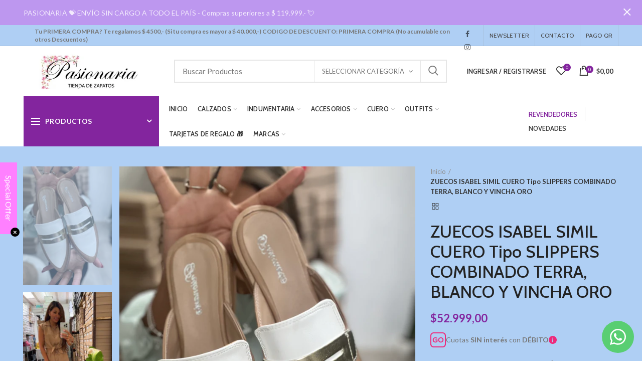

--- FILE ---
content_type: text/html; charset=utf-8
request_url: https://pasionaria.com.ar/products/zuecos-isabel-simil-cuero-tipo-slippers-combinado-terra-blanco-y-vincha-oro
body_size: 49883
content:
<!doctype html>
<!--[if IE 8]><html class="no-js lt-ie9" lang="en"> <![endif]-->
<!--[if IE 9 ]><html class="ie9 no-js"> <![endif]-->
<!--[if (gt IE 9)|!(IE)]><!--> <html class="no-js"> <!--<![endif]-->
<head> 
 <meta name="facebook-domain-verification" content="1xo4ddnmlo164smtnb6hl52b8tzt0r" /> <!-- Basic page needs ================================================== -->
  <meta charset="utf-8">  
  <meta http-equiv="Content-Type" content="text/html; charset=utf-8"> 
  <link rel="shortcut icon" href="//pasionaria.com.ar/cdn/shop/t/2/assets/favicon.ico?v=157839607352650362431561153131" type="image/png" /> 
  
  <title>ZUECOS ISABEL SIMIL CUERO Tipo SLIPPERS COMBINADO TERRA, BLANCO Y VINC - Pasionaria</title>
  

  
  <meta name="description" content="Mod. ISABEL (Art.SARA) INFORMACIÓN DEL PRODUCTO Color: TERRA combinado con blanco Material: Cuero Ecológico Taco: 2 cm. Horma Normal">
  

  <!-- Helpers ================================================== -->
  <!-- /snippets/social-meta-tags.liquid -->


  <meta property="og:type" content="product">
  <meta property="og:title" content="ZUECOS ISABEL SIMIL CUERO Tipo SLIPPERS COMBINADO TERRA, BLANCO Y VINCHA ORO">
  
  <meta property="og:image" content="http://pasionaria.com.ar/cdn/shop/files/FD3749F2-73EF-45F8-9D52-945E7B251042_grande.jpg?v=1714762024">
  <meta property="og:image:secure_url" content="https://pasionaria.com.ar/cdn/shop/files/FD3749F2-73EF-45F8-9D52-945E7B251042_grande.jpg?v=1714762024">
  
  <meta property="og:image" content="http://pasionaria.com.ar/cdn/shop/files/325C12AB-041F-4A05-8485-2EE39E721B0F_grande.jpg?v=1729994944">
  <meta property="og:image:secure_url" content="https://pasionaria.com.ar/cdn/shop/files/325C12AB-041F-4A05-8485-2EE39E721B0F_grande.jpg?v=1729994944">
  
  <meta property="og:image" content="http://pasionaria.com.ar/cdn/shop/files/EBE540F0-5D05-495C-AEA0-8AB0CC518D6F_grande.jpg?v=1725910084">
  <meta property="og:image:secure_url" content="https://pasionaria.com.ar/cdn/shop/files/EBE540F0-5D05-495C-AEA0-8AB0CC518D6F_grande.jpg?v=1725910084">
  
  <meta property="og:price:amount" content="52.999,00">
  <meta property="og:price:currency" content="ARS">


  <meta property="og:description" content="Mod. ISABEL (Art.SARA) INFORMACIÓN DEL PRODUCTO Color: TERRA combinado con blanco Material: Cuero Ecológico Taco: 2 cm. Horma Normal">

  <meta property="og:url" content="https://pasionaria.com.ar/products/zuecos-isabel-simil-cuero-tipo-slippers-combinado-terra-blanco-y-vincha-oro">
  <meta property="og:site_name" content="Pasionaria">





<meta name="twitter:card" content="summary">

  <meta name="twitter:title" content="ZUECOS ISABEL SIMIL CUERO Tipo SLIPPERS COMBINADO TERRA, BLANCO Y VINCHA ORO">
  <meta name="twitter:description" content="Mod. ISABEL (Art.SARA)
INFORMACIÓN DEL PRODUCTO
Color: TERRA combinado con blanco
Material: Cuero Ecológico
Taco: 2 cm.

Horma Normal
">
  <meta name="twitter:image" content="https://pasionaria.com.ar/cdn/shop/files/FD3749F2-73EF-45F8-9D52-945E7B251042_medium.jpg?v=1714762024">
  <meta name="twitter:image:width" content="240">
  <meta name="twitter:image:height" content="240">


  <link rel="canonical" href="https://pasionaria.com.ar/products/zuecos-isabel-simil-cuero-tipo-slippers-combinado-terra-blanco-y-vincha-oro"> 
  
  <meta name="viewport" content="width=device-width, initial-scale=1, minimum-scale=1, maximum-scale=1" />
  
  <meta name="theme-color" content="">
  <link href="//pasionaria.com.ar/cdn/shop/t/2/assets/bootstrap.min.css?v=58221731202380851321544702158" rel="stylesheet" type="text/css" media="all" />
  <!-- CSS ==================================================+ -->
  
  <link href="//pasionaria.com.ar/cdn/shop/t/2/assets/woodmart.css?v=17988835539178055051544702170" rel="stylesheet" type="text/css" media="all" /> 
  <link href="//pasionaria.com.ar/cdn/shop/t/2/assets/font-awesome.min.css?v=113312282277748132781544702160" rel="stylesheet" type="text/css" media="all" /> 
  <link href="//pasionaria.com.ar/cdn/shop/t/2/assets/owl.carousel.min.css?v=145426782246919001381544702166" rel="stylesheet" type="text/css" media="all" /> 
  <link href="//pasionaria.com.ar/cdn/shop/t/2/assets/magnific-popup.css?v=90148344948437341381544702165" rel="stylesheet" type="text/css" media="all" /> 
  <link href="//pasionaria.com.ar/cdn/shop/t/2/assets/styles.scss.css?v=85233038827514397771758210505" rel="stylesheet" type="text/css" media="all" /> 
  <link href="//pasionaria.com.ar/cdn/shop/t/2/assets/photoswipe.css?v=163803283482332198031544702166" rel="stylesheet" type="text/css" media="all" /> 
  
  <link href="//pasionaria.com.ar/cdn/shop/t/2/assets/slick.css?v=125232003112979732261544702167" rel="stylesheet" type="text/css" media="all" /> 
  <link href="//pasionaria.com.ar/cdn/shop/t/2/assets/threesixty.css?v=128411023847657240841544702169" rel="stylesheet" type="text/css" media="all" /> 
   
  <link href="//pasionaria.com.ar/cdn/shop/t/2/assets/animate.css?v=46562366335879635691544702158" rel="stylesheet" type="text/css" media="all" /> 
  <link href="//pasionaria.com.ar/cdn/shop/t/2/assets/color-config.scss.css?v=175613081796604248341758210505" rel="stylesheet" type="text/css" media="all" /> 
  <!-- Header hook for plugins ================================================== -->
  <script>window.performance && window.performance.mark && window.performance.mark('shopify.content_for_header.start');</script><meta name="google-site-verification" content="nnYKDQqr_PadINHLhgg4ThhP5JevFzi2B5DZ8ZI0ZKU">
<meta id="shopify-digital-wallet" name="shopify-digital-wallet" content="/9660399716/digital_wallets/dialog">
<link rel="alternate" type="application/json+oembed" href="https://pasionaria.com.ar/products/zuecos-isabel-simil-cuero-tipo-slippers-combinado-terra-blanco-y-vincha-oro.oembed">
<script async="async" src="/checkouts/internal/preloads.js?locale=es-AR"></script>
<script id="shopify-features" type="application/json">{"accessToken":"58efa47ac678a4561749028dd87471f1","betas":["rich-media-storefront-analytics"],"domain":"pasionaria.com.ar","predictiveSearch":true,"shopId":9660399716,"locale":"es"}</script>
<script>var Shopify = Shopify || {};
Shopify.shop = "pasionariaar.myshopify.com";
Shopify.locale = "es";
Shopify.currency = {"active":"ARS","rate":"1.0"};
Shopify.country = "AR";
Shopify.theme = {"name":"Pasionaria_V1","id":45011828836,"schema_name":"Woodmart","schema_version":"1.2","theme_store_id":null,"role":"main"};
Shopify.theme.handle = "null";
Shopify.theme.style = {"id":null,"handle":null};
Shopify.cdnHost = "pasionaria.com.ar/cdn";
Shopify.routes = Shopify.routes || {};
Shopify.routes.root = "/";</script>
<script type="module">!function(o){(o.Shopify=o.Shopify||{}).modules=!0}(window);</script>
<script>!function(o){function n(){var o=[];function n(){o.push(Array.prototype.slice.apply(arguments))}return n.q=o,n}var t=o.Shopify=o.Shopify||{};t.loadFeatures=n(),t.autoloadFeatures=n()}(window);</script>
<script id="shop-js-analytics" type="application/json">{"pageType":"product"}</script>
<script defer="defer" async type="module" src="//pasionaria.com.ar/cdn/shopifycloud/shop-js/modules/v2/client.init-shop-cart-sync_-aut3ZVe.es.esm.js"></script>
<script defer="defer" async type="module" src="//pasionaria.com.ar/cdn/shopifycloud/shop-js/modules/v2/chunk.common_jR-HGkUL.esm.js"></script>
<script type="module">
  await import("//pasionaria.com.ar/cdn/shopifycloud/shop-js/modules/v2/client.init-shop-cart-sync_-aut3ZVe.es.esm.js");
await import("//pasionaria.com.ar/cdn/shopifycloud/shop-js/modules/v2/chunk.common_jR-HGkUL.esm.js");

  window.Shopify.SignInWithShop?.initShopCartSync?.({"fedCMEnabled":true,"windoidEnabled":true});

</script>
<script id="__st">var __st={"a":9660399716,"offset":-10800,"reqid":"f41e6de9-4411-417e-8675-56ea0220875f-1768990324","pageurl":"pasionaria.com.ar\/products\/zuecos-isabel-simil-cuero-tipo-slippers-combinado-terra-blanco-y-vincha-oro","u":"50493c84d1e3","p":"product","rtyp":"product","rid":8757598716144};</script>
<script>window.ShopifyPaypalV4VisibilityTracking = true;</script>
<script id="captcha-bootstrap">!function(){'use strict';const t='contact',e='account',n='new_comment',o=[[t,t],['blogs',n],['comments',n],[t,'customer']],c=[[e,'customer_login'],[e,'guest_login'],[e,'recover_customer_password'],[e,'create_customer']],r=t=>t.map((([t,e])=>`form[action*='/${t}']:not([data-nocaptcha='true']) input[name='form_type'][value='${e}']`)).join(','),a=t=>()=>t?[...document.querySelectorAll(t)].map((t=>t.form)):[];function s(){const t=[...o],e=r(t);return a(e)}const i='password',u='form_key',d=['recaptcha-v3-token','g-recaptcha-response','h-captcha-response',i],f=()=>{try{return window.sessionStorage}catch{return}},m='__shopify_v',_=t=>t.elements[u];function p(t,e,n=!1){try{const o=window.sessionStorage,c=JSON.parse(o.getItem(e)),{data:r}=function(t){const{data:e,action:n}=t;return t[m]||n?{data:e,action:n}:{data:t,action:n}}(c);for(const[e,n]of Object.entries(r))t.elements[e]&&(t.elements[e].value=n);n&&o.removeItem(e)}catch(o){console.error('form repopulation failed',{error:o})}}const l='form_type',E='cptcha';function T(t){t.dataset[E]=!0}const w=window,h=w.document,L='Shopify',v='ce_forms',y='captcha';let A=!1;((t,e)=>{const n=(g='f06e6c50-85a8-45c8-87d0-21a2b65856fe',I='https://cdn.shopify.com/shopifycloud/storefront-forms-hcaptcha/ce_storefront_forms_captcha_hcaptcha.v1.5.2.iife.js',D={infoText:'Protegido por hCaptcha',privacyText:'Privacidad',termsText:'Términos'},(t,e,n)=>{const o=w[L][v],c=o.bindForm;if(c)return c(t,g,e,D).then(n);var r;o.q.push([[t,g,e,D],n]),r=I,A||(h.body.append(Object.assign(h.createElement('script'),{id:'captcha-provider',async:!0,src:r})),A=!0)});var g,I,D;w[L]=w[L]||{},w[L][v]=w[L][v]||{},w[L][v].q=[],w[L][y]=w[L][y]||{},w[L][y].protect=function(t,e){n(t,void 0,e),T(t)},Object.freeze(w[L][y]),function(t,e,n,w,h,L){const[v,y,A,g]=function(t,e,n){const i=e?o:[],u=t?c:[],d=[...i,...u],f=r(d),m=r(i),_=r(d.filter((([t,e])=>n.includes(e))));return[a(f),a(m),a(_),s()]}(w,h,L),I=t=>{const e=t.target;return e instanceof HTMLFormElement?e:e&&e.form},D=t=>v().includes(t);t.addEventListener('submit',(t=>{const e=I(t);if(!e)return;const n=D(e)&&!e.dataset.hcaptchaBound&&!e.dataset.recaptchaBound,o=_(e),c=g().includes(e)&&(!o||!o.value);(n||c)&&t.preventDefault(),c&&!n&&(function(t){try{if(!f())return;!function(t){const e=f();if(!e)return;const n=_(t);if(!n)return;const o=n.value;o&&e.removeItem(o)}(t);const e=Array.from(Array(32),(()=>Math.random().toString(36)[2])).join('');!function(t,e){_(t)||t.append(Object.assign(document.createElement('input'),{type:'hidden',name:u})),t.elements[u].value=e}(t,e),function(t,e){const n=f();if(!n)return;const o=[...t.querySelectorAll(`input[type='${i}']`)].map((({name:t})=>t)),c=[...d,...o],r={};for(const[a,s]of new FormData(t).entries())c.includes(a)||(r[a]=s);n.setItem(e,JSON.stringify({[m]:1,action:t.action,data:r}))}(t,e)}catch(e){console.error('failed to persist form',e)}}(e),e.submit())}));const S=(t,e)=>{t&&!t.dataset[E]&&(n(t,e.some((e=>e===t))),T(t))};for(const o of['focusin','change'])t.addEventListener(o,(t=>{const e=I(t);D(e)&&S(e,y())}));const B=e.get('form_key'),M=e.get(l),P=B&&M;t.addEventListener('DOMContentLoaded',(()=>{const t=y();if(P)for(const e of t)e.elements[l].value===M&&p(e,B);[...new Set([...A(),...v().filter((t=>'true'===t.dataset.shopifyCaptcha))])].forEach((e=>S(e,t)))}))}(h,new URLSearchParams(w.location.search),n,t,e,['guest_login'])})(!0,!0)}();</script>
<script integrity="sha256-4kQ18oKyAcykRKYeNunJcIwy7WH5gtpwJnB7kiuLZ1E=" data-source-attribution="shopify.loadfeatures" defer="defer" src="//pasionaria.com.ar/cdn/shopifycloud/storefront/assets/storefront/load_feature-a0a9edcb.js" crossorigin="anonymous"></script>
<script data-source-attribution="shopify.dynamic_checkout.dynamic.init">var Shopify=Shopify||{};Shopify.PaymentButton=Shopify.PaymentButton||{isStorefrontPortableWallets:!0,init:function(){window.Shopify.PaymentButton.init=function(){};var t=document.createElement("script");t.src="https://pasionaria.com.ar/cdn/shopifycloud/portable-wallets/latest/portable-wallets.es.js",t.type="module",document.head.appendChild(t)}};
</script>
<script data-source-attribution="shopify.dynamic_checkout.buyer_consent">
  function portableWalletsHideBuyerConsent(e){var t=document.getElementById("shopify-buyer-consent"),n=document.getElementById("shopify-subscription-policy-button");t&&n&&(t.classList.add("hidden"),t.setAttribute("aria-hidden","true"),n.removeEventListener("click",e))}function portableWalletsShowBuyerConsent(e){var t=document.getElementById("shopify-buyer-consent"),n=document.getElementById("shopify-subscription-policy-button");t&&n&&(t.classList.remove("hidden"),t.removeAttribute("aria-hidden"),n.addEventListener("click",e))}window.Shopify?.PaymentButton&&(window.Shopify.PaymentButton.hideBuyerConsent=portableWalletsHideBuyerConsent,window.Shopify.PaymentButton.showBuyerConsent=portableWalletsShowBuyerConsent);
</script>
<script data-source-attribution="shopify.dynamic_checkout.cart.bootstrap">document.addEventListener("DOMContentLoaded",(function(){function t(){return document.querySelector("shopify-accelerated-checkout-cart, shopify-accelerated-checkout")}if(t())Shopify.PaymentButton.init();else{new MutationObserver((function(e,n){t()&&(Shopify.PaymentButton.init(),n.disconnect())})).observe(document.body,{childList:!0,subtree:!0})}}));
</script>

<script>window.performance && window.performance.mark && window.performance.mark('shopify.content_for_header.end');</script>
  <!-- /snippets/oldIE-js.liquid -->


<!--[if lt IE 9]>
<script src="//cdnjs.cloudflare.com/ajax/libs/html5shiv/3.7.2/html5shiv.min.js" type="text/javascript"></script>
<script src="//pasionaria.com.ar/cdn/shop/t/2/assets/respond.min.js?v=52248677837542619231544702167" type="text/javascript"></script>
<link href="//pasionaria.com.ar/cdn/shop/t/2/assets/respond-proxy.html" id="respond-proxy" rel="respond-proxy" />
<link href="//pasionaria.com.ar/search?q=3aba1e34e59e3cb447290ff24c99eeeb" id="respond-redirect" rel="respond-redirect" />
<script src="//pasionaria.com.ar/search?q=3aba1e34e59e3cb447290ff24c99eeeb" type="text/javascript"></script>
<![endif]-->


 
  <script src="//pasionaria.com.ar/cdn/shop/t/2/assets/vendor.js?v=113621509916466055761544702169" type="text/javascript"></script>
  <script src="//pasionaria.com.ar/cdn/shop/t/2/assets/bootstrap.min.js?v=135618559580299884151544702158" type="text/javascript"></script> 
  
  
  <link href="//fonts.googleapis.com/css?family=Lato:300italic,400italic,500italic,600italic,700italic,800italic,700,300,600,800,400,500&amp;subset=cyrillic-ext,greek-ext,latin,latin-ext,cyrillic,greek,vietnamese" rel='stylesheet' type='text/css'>
  
  
  <link href="//fonts.googleapis.com/css?family=Cabin:300italic,400italic,500italic,600italic,700italic,800italic,700,300,600,800,400,500&amp;subset=cyrillic-ext,greek-ext,latin,latin-ext,cyrillic,greek,vietnamese" rel='stylesheet' type='text/css'>
  
  
  <link href="//fonts.googleapis.com/css?family=Cabin:300italic,400italic,500italic,600italic,700italic,800italic,700,300,600,800,400,500&amp;subset=cyrillic-ext,greek-ext,latin,latin-ext,cyrillic,greek,vietnamese" rel='stylesheet' type='text/css'>
  
  
  <link href="//fonts.googleapis.com/css?family=Cabin:300italic,400italic,500italic,600italic,700italic,800italic,700,300,600,800,400,500&amp;subset=cyrillic-ext,greek-ext,latin,latin-ext,cyrillic,greek,vietnamese" rel='stylesheet' type='text/css'>
  
  
  <link href="//fonts.googleapis.com/css?family=Cabin:300italic,400italic,500italic,600italic,700italic,800italic,700,300,600,800,400,500&amp;subset=cyrillic-ext,greek-ext,latin,latin-ext,cyrillic,greek,vietnamese" rel='stylesheet' type='text/css'>
  
  
  <link href="//fonts.googleapis.com/css?family=Cabin:300italic,400italic,500italic,600italic,700italic,800italic,700,300,600,800,400,500&amp;subset=cyrillic-ext,greek-ext,latin,latin-ext,cyrillic,greek,vietnamese" rel='stylesheet' type='text/css'>
  
  <script type="text/javascript">
    var productsObj = {}; 
    var swatch_color_type = 1; 
    var product_swatch_size = 'size-small';
    var asset_url = '//pasionaria.com.ar/cdn/shop/t/2/assets//?v=5714';
    var money_format = '<span class="money">${{amount_with_comma_separator}}</span>';
    var multi_language = false;
    var OSName="Unknown OS";
    if (navigator.appVersion.indexOf("Win")!=-1) OSName="Windows";
    if (navigator.appVersion.indexOf("Mac")!=-1) OSName="Mac OS X";
    if (navigator.appVersion.indexOf("X11")!=-1) OSName="UNIX";
    if (navigator.appVersion.indexOf("Linux")!=-1) OSName="Linux";
    $('html').addClass('platform-'+OSName);
  </script> 
  <script src="//pasionaria.com.ar/cdn/shop/t/2/assets/lang2.js?v=31446015676001772991544702164" type="text/javascript"></script>
<script>
  var translator = {
    current_lang : jQuery.cookie("language"),
    init: function() {
      translator.updateStyling();	 
      translator.updateLangSwitcher();
    },
    updateStyling: function() {
        var style;
        if (translator.isLang2()) {
          style = "<style>*[data-translate] {visibility:hidden} .lang1 {display:none}</style>";          
        } else {
          style = "<style>*[data-translate] {visibility:visible} .lang2 {display:none}</style>";
        }
        jQuery('head').append(style);
    },
    updateLangSwitcher: function() { 
      if (translator.isLang2()) {
        jQuery(".menu-item-type-language .woodmart-nav-link").removeClass('active');
        jQuery(".menu-item-type-language .woodmart-nav-link.lang-2").addClass("active");
      }
    },
    getTextToTranslate: function(selector) {
      var result = window.lang2;
      var params;
      if (selector.indexOf("|") > 0) {
        var devideList = selector.split("|");
        selector = devideList[0];
        params = devideList[1].split(",");
      }

      var selectorArr = selector.split('.');
      if (selectorArr) {
        for (var i = 0; i < selectorArr.length; i++) {
            result = result[selectorArr[i]];
        }
      } else {
        result = result[selector];
      }
      if (result && result.one && result.other) {
        var countEqual1 = true;
        for (var i = 0; i < params.length; i++) {
          if (params[i].indexOf("count") >= 0) {
            variables = params[i].split(":");
            if (variables.length>1) {
              var count = variables[1];
              if (count > 1) {
                countEqual1 = false;
              }
            }
          }
        } 
        if (countEqual1) {
          result = result.one;
        } else {
          result = result.other;
        }
      } 
      
      if (params && params.length>0) {
        result = result.replace(/{{\s*/g, "{{");
        result = result.replace(/\s*}}/g, "}}");
        for (var i = 0; i < params.length; i++) {
          variables = params[i].split(":");
          if (variables.length>1) {
            result = result.replace("{{"+variables[0]+"}}", variables[1]);
          }          
        }
      }
      

      return result;
    },
    isLang2: function() {
      return translator.current_lang && translator.current_lang == 2;
    }, 
    doTranslate: function(blockSelector) {
      if (translator.isLang2()) {
        jQuery(blockSelector + " [data-translate]").each(function(e) {          
          var item = jQuery(this);
          var selector = item.attr("data-translate");
          var text = translator.getTextToTranslate(selector); 
          if (item.attr("translate-item")) {
            var attribute = item.attr("translate-item");
            if (attribute == 'blog-date-author') {
              item.html(text);
            } else if (attribute!="") {            
              item.attr(attribute,text);
            }
          } else if (item.is("input")) { 
            if(item.is("input[type=search]")){
            	item.attr("placeholder", text);
            }else{
            	item.val(text);
            }
            
          } else {
            item.text(text);
          }
          item.css("visibility","visible");
        });
      }
    }   
  };
  translator.init(); 
  jQuery(document).ready(function() {     
    jQuery('.select-language a').on('click', function(){ 
      var value = jQuery(this).data('lang');
      jQuery.cookie('language', value, {expires:10, path:'/'});
      location.reload();
    });
  	translator.doTranslate("body");
  });
</script>
  <style>
    
    .single-product-content .product-options .selector-wrapper {
      display: none;
    }
     
    .main-header .woodmart-logo img {
    max-height: 90px;
    padding-top: 10px;
    padding-right: 30px;
    padding-bottom: 10px;
    padding-left: 30px;
}
.woodmart-shopping-cart .woodmart-cart-subtotal .amount { 
    font-size: 13px; 
}
.product-grid-item .product-title {
    font-size: 15px;
}
.slideshow-section .content_slideshow h4 {
    font-size: 180px;
    line-height: 180px;
    font-weight: 700;
    margin-bottom: 0;
} 
.slideshow-section .owl-nav div { 
    border-radius: 100%;
    background: rgba(0,0,0,0.1);
    color: #fff;
    min-width: 70px;
    min-height: 70px;
}
.slideshow-section .owl-nav div:after {font-size: 20px;}
.slideshow-section .owl-nav div:hover {
    color: #fff;
}
.slideshow-section .owl-nav div:hover:after {
    transform: scale(1);
}
@media (min-width: 1200px) {
.banner-title-extra-large .banner-title {
    font-size: 2.3vw;
}
.vc_custom_1523785162409 .vc_column_container .woodmart-products-element {
padding: 0 103px;
}
}
@media(max-width: 1024px){
.slideshow-section img {min-height: 660px;}
.slideshow-section .content_slideshow h4 {
    font-size: 155px;
    line-height: 155px;
    margin-bottom: 0px;
}
.slideshow-section .content_slideshow p.content1 {
    font-size: 14px;
    line-height: 24px;
    margin-bottom: 20px;
}
}
@media(max-width: 767px){
.slideshow-section img {min-height: 560px;}
.slideshow-section .content_slideshow h4 {
    font-size: 98px;
    line-height: 98px;
    margin-bottom: 0px;
}
.slideshow-section .content_slideshow p.content1 {
    font-size: 13px;
    line-height: 23px;
    margin-bottom: 15px;
}
.slideshow-section .content_slideshow p.content1 br {display:none;}
}
    
  </style>  
  <link href="//pasionaria.com.ar/cdn/shop/t/2/assets/scm-product-label.css?v=48058496397791814391584291989" rel="stylesheet" type="text/css" media="all" />


<script>
if ((typeof SECOMAPP) == 'undefined') {
    var SECOMAPP = {};
}
if ((typeof SECOMAPP.pl) == 'undefined') {
    SECOMAPP.pl = {};
}








SECOMAPP.page = 'product';
SECOMAPP.pl.product = {
    id: 8757598716144,
    published_at: "2024-05-03 15:44:26 -0300",
    price: 5299900,  
    tags: ["cadena","cf-talles-35","cf-talles-36","Chatitas","exclusivo","lo nuevo","Pasionaria","Slippers","Suecos","Terra"], 
    variants: [  {
        id: 45894997672176,
        price: 5299900  ,
        inventory_quantity: 1  ,
        inventory_management: 'shopify'  ,
        weight: 820  ,
        sku: '083ZU-SARATERR35'  } ,
         {
        id: 45894997704944,
        price: 5299900  ,
        inventory_quantity: 2  ,
        inventory_management: 'shopify'  ,
        weight: 820  ,
        sku: '083ZU-SARATERR36'  } ,
         {
        id: 45894997737712,
        price: 5299900  ,
        inventory_quantity: 0  ,
        inventory_management: 'shopify'  ,
        weight: 820  ,
        sku: '083ZU-SARATERR37'  } ,
         {
        id: 45894997770480,
        price: 5299900  ,
        inventory_quantity: 0  ,
        inventory_management: 'shopify'  ,
        weight: 820  ,
        sku: '083ZU-SARATERR38'  } ,
         {
        id: 45894997803248,
        price: 5299900  ,
        inventory_quantity: 0  ,
        inventory_management: 'shopify'  ,
        weight: 820  ,
        sku: '083ZU-SARATERR39'  } ,
         {
        id: 45894997836016,
        price: 5299900  ,
        inventory_quantity: 0  ,
        inventory_management: 'shopify'  ,
        weight: 820  ,
        sku: '083ZU-SARATERR40'  } ,
         {
        id: 45894997868784,
        price: 5299900  ,
        inventory_quantity: 0  ,
        inventory_management: 'shopify'  ,
        weight: 1120  ,
        sku: '083ZU-SARATERR41'  } ,
         {
        id: 46956694831344,
        price: 5299900  ,
        inventory_quantity: 0  ,
        inventory_management: 'shopify'  ,
        weight: 1120  ,
        sku: '083ZU-SARATERR42'  } 
        
    ],
    collections: [  238177026201,  207400730777,  425803841776,  126187110500,  151874240612,  95185895524,  201926967449,  95163088996,  95182815332,  ]
};
</script>



    
         <script src="//pasionaria.com.ar/cdn/shop/t/2/assets/scm-product-label.js?v=151925530645531482131584292098" type="text/javascript"></script>
    

  
  <meta name="google-site-verification" content="eiytOly7D9otcpm1AfAoNXLu3vX1AcObaNC2AQyl5FI" />
  

  <script src="https://f005.backblazeb2.com/file/gocuotas-marketing/shpy_scripts/gocuotas-info-container-product.js" defer></script>
<script src="https://f005.backblazeb2.com/file/gocuotas-marketing/shpy_scripts/gocuotas-info-container-cart.js" defer></script>

<!-- BEGIN app block: shopify://apps/mercado-pago-antifraud-plus/blocks/embed-block/b19ea721-f94a-4308-bee5-0057c043bac5 -->
<!-- BEGIN app snippet: send-melidata-report --><script>
  const MLD_IS_DEV = false;
  const CART_TOKEN_KEY = 'cartToken';
  const USER_SESSION_ID_KEY = 'pf_user_session_id';
  const EVENT_TYPE = 'event';
  const MLD_PLATFORM_NAME = 'shopify';
  const PLATFORM_VERSION = '1.0.0';
  const MLD_PLUGIN_VERSION = '0.1.0';
  const NAVIGATION_DATA_PATH = 'pf/navigation_data';
  const MELIDATA_TRACKS_URL = 'https://api.mercadopago.com/v1/plugins/melidata/tracks';
  const BUSINESS_NAME = 'mercadopago';
  const MLD_MELI_SESSION_ID_KEY = 'meli_session_id';
  const EVENT_NAME = 'navigation_data'

  const SEND_MELIDATA_REPORT_NAME = MLD_IS_DEV ? 'send_melidata_report_test' : 'send_melidata_report';
  const SUCCESS_SENDING_MELIDATA_REPORT_VALUE = 'SUCCESS_SENDING_MELIDATA_REPORT';
  const FAILED_SENDING_MELIDATA_REPORT_VALUE = 'FAILED_SENDING_MELIDATA_REPORT';

  const userAgent = navigator.userAgent;
  const startTime = Date.now();
  const deviceId = sessionStorage.getItem(MLD_MELI_SESSION_ID_KEY) ?? '';
  const cartToken = localStorage.getItem(CART_TOKEN_KEY) ?? '';
  const userSessionId = generateUserSessionId();
  const shopId = __st?.a ?? '';
  const shopUrl = Shopify?.shop ?? '';
  const country = Shopify?.country ?? '';

  const siteIdMap = {
    BR: 'MLB',
    MX: 'MLM',
    CO: 'MCO',
    CL: 'MLC',
    UY: 'MLU',
    PE: 'MPE',
    AR: 'MLA',
  };

  function getSiteId() {
    return siteIdMap[country] ?? 'MLB';
  }

  function detectBrowser() {
    switch (true) {
      case /Edg/.test(userAgent):
        return 'Microsoft Edge';
      case /Chrome/.test(userAgent) && !/Edg/.test(userAgent):
        return 'Chrome';
      case /Firefox/.test(userAgent):
        return 'Firefox';
      case /Safari/.test(userAgent) && !/Chrome/.test(userAgent):
        return 'Safari';
      case /Opera/.test(userAgent) || /OPR/.test(userAgent):
        return 'Opera';
      case /Trident/.test(userAgent) || /MSIE/.test(userAgent):
        return 'Internet Explorer';
      case /Edge/.test(userAgent):
        return 'Microsoft Edge (Legacy)';
      default:
        return 'Unknown';
    }
  }

  function detectDevice() {
    switch (true) {
      case /android/i.test(userAgent):
        return '/mobile/android';
      case /iPad|iPhone|iPod/.test(userAgent):
        return '/mobile/ios';
      case /mobile/i.test(userAgent):
        return '/mobile';
      default:
        return '/web/desktop';
    }
  }

  function getPageTimeCount() {
    const endTime = Date.now();
    const timeSpent = endTime - startTime;
    return timeSpent;
  }

  function buildURLPath(fullUrl) {
    try {
      const url = new URL(fullUrl);
      return url.pathname;
    } catch (error) {
      return '';
    }
  }

  function generateUUID() {
    return 'pf-' + Date.now() + '-' + Math.random().toString(36).substring(2, 9);
  }

  function generateUserSessionId() {
    const uuid = generateUUID();
    const userSessionId = sessionStorage.getItem(USER_SESSION_ID_KEY);
    if (!userSessionId) {
      sessionStorage.setItem(USER_SESSION_ID_KEY, uuid);
      return uuid;
    }
    return userSessionId;
  }

  function sendMelidataReport() {
    try {
      const payload = {
        platform: {
          name: MLD_PLATFORM_NAME,
          version: PLATFORM_VERSION,
          uri: '/',
          location: '/',
        },
        plugin: {
          version: MLD_PLUGIN_VERSION,
        },
        user: {
          uid: userSessionId,
        },
        application: {
          business: BUSINESS_NAME,
          site_id: getSiteId(),
          version: PLATFORM_VERSION,
        },
        device: {
          platform: detectDevice(),
        },
        events: [
          {
            path: NAVIGATION_DATA_PATH,
            id: userSessionId,
            type: EVENT_TYPE,
            user_local_timestamp: new Date().toISOString(),
            metadata_type: EVENT_TYPE,
            metadata: {
              event: {
                element: 'window',
                action: 'load',
                target: 'body',
                label: EVENT_NAME,
              },
              configs: [
                {
                  config_name: 'page_time',
                  new_value: getPageTimeCount().toString(),
                },
                {
                  config_name: 'shop',
                  new_value: shopUrl,
                },
                {
                  config_name: 'shop_id',
                  new_value: String(shopId),
                },
                {
                  config_name: 'pf_user_session_id',
                  new_value: userSessionId,
                },
                {
                  config_name: 'current_page',
                  new_value: location.pathname,
                },
                {
                  config_name: 'last_page',
                  new_value: buildURLPath(document.referrer),
                },
                {
                  config_name: 'is_device_generated',
                  new_value: String(!!deviceId),
                },
                {
                  config_name: 'browser',
                  new_value: detectBrowser(),
                },
                {
                  config_name: 'cart_token',
                  new_value: cartToken.slice(1, -1),
                },
              ],
            },
          },
        ],
      };

      const success = navigator.sendBeacon(MELIDATA_TRACKS_URL, JSON.stringify(payload));
      if (success) {
        registerDatadogEvent(SEND_MELIDATA_REPORT_NAME, SUCCESS_SENDING_MELIDATA_REPORT_VALUE, `[${EVENT_NAME}]`, shopUrl);
      } else {
        registerDatadogEvent(SEND_MELIDATA_REPORT_NAME, FAILED_SENDING_MELIDATA_REPORT_VALUE, `[${EVENT_NAME}]`, shopUrl);
      }
    } catch (error) {
      registerDatadogEvent(SEND_MELIDATA_REPORT_NAME, FAILED_SENDING_MELIDATA_REPORT_VALUE, `[${EVENT_NAME}]: ${error}`, shopUrl);
    }
  }
  window.addEventListener('beforeunload', sendMelidataReport);
</script><!-- END app snippet -->
<!-- END app block --><!-- BEGIN app block: shopify://apps/whatsapp-button/blocks/app-embed-block/96d80a63-e860-4262-a001-8b82ac4d00e6 --><script>
    (function() {
        function asyncLoad() {
            var url = 'https://whatsapp-button.eazeapps.io/api/buttonInstallation/scriptTag?shopId=12959&v=1758648322';
            var s = document.createElement('script');
            s.type = 'text/javascript';
            s.async = true;
            s.src = url;
            var x = document.getElementsByTagName('script')[0];
            x.parentNode.insertBefore(s, x);
        };
        if(window.attachEvent) {
            window.attachEvent('onload', asyncLoad);
        } else {
            window.addEventListener('load', asyncLoad, false);
        }
    })();
</script>

<!-- END app block --><script src="https://cdn.shopify.com/extensions/19689677-6488-4a31-adf3-fcf4359c5fd9/forms-2295/assets/shopify-forms-loader.js" type="text/javascript" defer="defer"></script>
<script src="https://cdn.shopify.com/extensions/019a9885-5cb8-7f04-b0fb-8a9d5cdad1c0/mercadopago-pf-app-132/assets/generate-meli-session-id.js" type="text/javascript" defer="defer"></script>
<link href="https://cdn.shopify.com/extensions/0199a438-2b43-7d72-ba8c-f8472dfb5cdc/promotion-popup-allnew-26/assets/popup-main.css" rel="stylesheet" type="text/css" media="all">
<link href="https://monorail-edge.shopifysvc.com" rel="dns-prefetch">
<script>(function(){if ("sendBeacon" in navigator && "performance" in window) {try {var session_token_from_headers = performance.getEntriesByType('navigation')[0].serverTiming.find(x => x.name == '_s').description;} catch {var session_token_from_headers = undefined;}var session_cookie_matches = document.cookie.match(/_shopify_s=([^;]*)/);var session_token_from_cookie = session_cookie_matches && session_cookie_matches.length === 2 ? session_cookie_matches[1] : "";var session_token = session_token_from_headers || session_token_from_cookie || "";function handle_abandonment_event(e) {var entries = performance.getEntries().filter(function(entry) {return /monorail-edge.shopifysvc.com/.test(entry.name);});if (!window.abandonment_tracked && entries.length === 0) {window.abandonment_tracked = true;var currentMs = Date.now();var navigation_start = performance.timing.navigationStart;var payload = {shop_id: 9660399716,url: window.location.href,navigation_start,duration: currentMs - navigation_start,session_token,page_type: "product"};window.navigator.sendBeacon("https://monorail-edge.shopifysvc.com/v1/produce", JSON.stringify({schema_id: "online_store_buyer_site_abandonment/1.1",payload: payload,metadata: {event_created_at_ms: currentMs,event_sent_at_ms: currentMs}}));}}window.addEventListener('pagehide', handle_abandonment_event);}}());</script>
<script id="web-pixels-manager-setup">(function e(e,d,r,n,o){if(void 0===o&&(o={}),!Boolean(null===(a=null===(i=window.Shopify)||void 0===i?void 0:i.analytics)||void 0===a?void 0:a.replayQueue)){var i,a;window.Shopify=window.Shopify||{};var t=window.Shopify;t.analytics=t.analytics||{};var s=t.analytics;s.replayQueue=[],s.publish=function(e,d,r){return s.replayQueue.push([e,d,r]),!0};try{self.performance.mark("wpm:start")}catch(e){}var l=function(){var e={modern:/Edge?\/(1{2}[4-9]|1[2-9]\d|[2-9]\d{2}|\d{4,})\.\d+(\.\d+|)|Firefox\/(1{2}[4-9]|1[2-9]\d|[2-9]\d{2}|\d{4,})\.\d+(\.\d+|)|Chrom(ium|e)\/(9{2}|\d{3,})\.\d+(\.\d+|)|(Maci|X1{2}).+ Version\/(15\.\d+|(1[6-9]|[2-9]\d|\d{3,})\.\d+)([,.]\d+|)( \(\w+\)|)( Mobile\/\w+|) Safari\/|Chrome.+OPR\/(9{2}|\d{3,})\.\d+\.\d+|(CPU[ +]OS|iPhone[ +]OS|CPU[ +]iPhone|CPU IPhone OS|CPU iPad OS)[ +]+(15[._]\d+|(1[6-9]|[2-9]\d|\d{3,})[._]\d+)([._]\d+|)|Android:?[ /-](13[3-9]|1[4-9]\d|[2-9]\d{2}|\d{4,})(\.\d+|)(\.\d+|)|Android.+Firefox\/(13[5-9]|1[4-9]\d|[2-9]\d{2}|\d{4,})\.\d+(\.\d+|)|Android.+Chrom(ium|e)\/(13[3-9]|1[4-9]\d|[2-9]\d{2}|\d{4,})\.\d+(\.\d+|)|SamsungBrowser\/([2-9]\d|\d{3,})\.\d+/,legacy:/Edge?\/(1[6-9]|[2-9]\d|\d{3,})\.\d+(\.\d+|)|Firefox\/(5[4-9]|[6-9]\d|\d{3,})\.\d+(\.\d+|)|Chrom(ium|e)\/(5[1-9]|[6-9]\d|\d{3,})\.\d+(\.\d+|)([\d.]+$|.*Safari\/(?![\d.]+ Edge\/[\d.]+$))|(Maci|X1{2}).+ Version\/(10\.\d+|(1[1-9]|[2-9]\d|\d{3,})\.\d+)([,.]\d+|)( \(\w+\)|)( Mobile\/\w+|) Safari\/|Chrome.+OPR\/(3[89]|[4-9]\d|\d{3,})\.\d+\.\d+|(CPU[ +]OS|iPhone[ +]OS|CPU[ +]iPhone|CPU IPhone OS|CPU iPad OS)[ +]+(10[._]\d+|(1[1-9]|[2-9]\d|\d{3,})[._]\d+)([._]\d+|)|Android:?[ /-](13[3-9]|1[4-9]\d|[2-9]\d{2}|\d{4,})(\.\d+|)(\.\d+|)|Mobile Safari.+OPR\/([89]\d|\d{3,})\.\d+\.\d+|Android.+Firefox\/(13[5-9]|1[4-9]\d|[2-9]\d{2}|\d{4,})\.\d+(\.\d+|)|Android.+Chrom(ium|e)\/(13[3-9]|1[4-9]\d|[2-9]\d{2}|\d{4,})\.\d+(\.\d+|)|Android.+(UC? ?Browser|UCWEB|U3)[ /]?(15\.([5-9]|\d{2,})|(1[6-9]|[2-9]\d|\d{3,})\.\d+)\.\d+|SamsungBrowser\/(5\.\d+|([6-9]|\d{2,})\.\d+)|Android.+MQ{2}Browser\/(14(\.(9|\d{2,})|)|(1[5-9]|[2-9]\d|\d{3,})(\.\d+|))(\.\d+|)|K[Aa][Ii]OS\/(3\.\d+|([4-9]|\d{2,})\.\d+)(\.\d+|)/},d=e.modern,r=e.legacy,n=navigator.userAgent;return n.match(d)?"modern":n.match(r)?"legacy":"unknown"}(),u="modern"===l?"modern":"legacy",c=(null!=n?n:{modern:"",legacy:""})[u],f=function(e){return[e.baseUrl,"/wpm","/b",e.hashVersion,"modern"===e.buildTarget?"m":"l",".js"].join("")}({baseUrl:d,hashVersion:r,buildTarget:u}),m=function(e){var d=e.version,r=e.bundleTarget,n=e.surface,o=e.pageUrl,i=e.monorailEndpoint;return{emit:function(e){var a=e.status,t=e.errorMsg,s=(new Date).getTime(),l=JSON.stringify({metadata:{event_sent_at_ms:s},events:[{schema_id:"web_pixels_manager_load/3.1",payload:{version:d,bundle_target:r,page_url:o,status:a,surface:n,error_msg:t},metadata:{event_created_at_ms:s}}]});if(!i)return console&&console.warn&&console.warn("[Web Pixels Manager] No Monorail endpoint provided, skipping logging."),!1;try{return self.navigator.sendBeacon.bind(self.navigator)(i,l)}catch(e){}var u=new XMLHttpRequest;try{return u.open("POST",i,!0),u.setRequestHeader("Content-Type","text/plain"),u.send(l),!0}catch(e){return console&&console.warn&&console.warn("[Web Pixels Manager] Got an unhandled error while logging to Monorail."),!1}}}}({version:r,bundleTarget:l,surface:e.surface,pageUrl:self.location.href,monorailEndpoint:e.monorailEndpoint});try{o.browserTarget=l,function(e){var d=e.src,r=e.async,n=void 0===r||r,o=e.onload,i=e.onerror,a=e.sri,t=e.scriptDataAttributes,s=void 0===t?{}:t,l=document.createElement("script"),u=document.querySelector("head"),c=document.querySelector("body");if(l.async=n,l.src=d,a&&(l.integrity=a,l.crossOrigin="anonymous"),s)for(var f in s)if(Object.prototype.hasOwnProperty.call(s,f))try{l.dataset[f]=s[f]}catch(e){}if(o&&l.addEventListener("load",o),i&&l.addEventListener("error",i),u)u.appendChild(l);else{if(!c)throw new Error("Did not find a head or body element to append the script");c.appendChild(l)}}({src:f,async:!0,onload:function(){if(!function(){var e,d;return Boolean(null===(d=null===(e=window.Shopify)||void 0===e?void 0:e.analytics)||void 0===d?void 0:d.initialized)}()){var d=window.webPixelsManager.init(e)||void 0;if(d){var r=window.Shopify.analytics;r.replayQueue.forEach((function(e){var r=e[0],n=e[1],o=e[2];d.publishCustomEvent(r,n,o)})),r.replayQueue=[],r.publish=d.publishCustomEvent,r.visitor=d.visitor,r.initialized=!0}}},onerror:function(){return m.emit({status:"failed",errorMsg:"".concat(f," has failed to load")})},sri:function(e){var d=/^sha384-[A-Za-z0-9+/=]+$/;return"string"==typeof e&&d.test(e)}(c)?c:"",scriptDataAttributes:o}),m.emit({status:"loading"})}catch(e){m.emit({status:"failed",errorMsg:(null==e?void 0:e.message)||"Unknown error"})}}})({shopId: 9660399716,storefrontBaseUrl: "https://pasionaria.com.ar",extensionsBaseUrl: "https://extensions.shopifycdn.com/cdn/shopifycloud/web-pixels-manager",monorailEndpoint: "https://monorail-edge.shopifysvc.com/unstable/produce_batch",surface: "storefront-renderer",enabledBetaFlags: ["2dca8a86"],webPixelsConfigList: [{"id":"933495024","configuration":"{\"shopUrl\":\"pasionariaar.myshopify.com\"}","eventPayloadVersion":"v1","runtimeContext":"STRICT","scriptVersion":"c581e5437ee132f6ac1ad175a6693233","type":"APP","apiClientId":109149454337,"privacyPurposes":["ANALYTICS","MARKETING","SALE_OF_DATA"],"dataSharingAdjustments":{"protectedCustomerApprovalScopes":["read_customer_personal_data"]}},{"id":"551846128","configuration":"{\"config\":\"{\\\"google_tag_ids\\\":[\\\"G-LJMR5B4H5P\\\",\\\"AW-17120115183\\\",\\\"GT-P8V8PFG2\\\",\\\"G-6QS5N8H87Y\\\",\\\"AW-17119833901\\\"],\\\"target_country\\\":\\\"AR\\\",\\\"gtag_events\\\":[{\\\"type\\\":\\\"search\\\",\\\"action_label\\\":[\\\"G-LJMR5B4H5P\\\",\\\"AW-17120115183\\\/YO7PCMWWoM4aEO_zwOM_\\\",\\\"G-6QS5N8H87Y\\\",\\\"AW-17119833901\\\"]},{\\\"type\\\":\\\"begin_checkout\\\",\\\"action_label\\\":[\\\"G-LJMR5B4H5P\\\",\\\"AW-17120115183\\\/A5m_CIeRoM4aEO_zwOM_\\\",\\\"G-6QS5N8H87Y\\\",\\\"AW-17119833901\\\"]},{\\\"type\\\":\\\"view_item\\\",\\\"action_label\\\":[\\\"G-LJMR5B4H5P\\\",\\\"AW-17120115183\\\/9NJYCMKWoM4aEO_zwOM_\\\",\\\"MC-6HY95PB96P\\\",\\\"G-6QS5N8H87Y\\\",\\\"AW-17119833901\\\"]},{\\\"type\\\":\\\"purchase\\\",\\\"action_label\\\":[\\\"G-LJMR5B4H5P\\\",\\\"AW-17120115183\\\/TNwjCISRoM4aEO_zwOM_\\\",\\\"MC-6HY95PB96P\\\",\\\"G-6QS5N8H87Y\\\",\\\"AW-17119833901\\\"]},{\\\"type\\\":\\\"page_view\\\",\\\"action_label\\\":[\\\"G-LJMR5B4H5P\\\",\\\"AW-17120115183\\\/S_3XCL-WoM4aEO_zwOM_\\\",\\\"MC-6HY95PB96P\\\",\\\"G-6QS5N8H87Y\\\",\\\"AW-17119833901\\\"]},{\\\"type\\\":\\\"add_payment_info\\\",\\\"action_label\\\":[\\\"G-LJMR5B4H5P\\\",\\\"AW-17120115183\\\/I0kRCMiWoM4aEO_zwOM_\\\",\\\"G-6QS5N8H87Y\\\",\\\"AW-17119833901\\\"]},{\\\"type\\\":\\\"add_to_cart\\\",\\\"action_label\\\":[\\\"G-LJMR5B4H5P\\\",\\\"AW-17120115183\\\/ryruCLyWoM4aEO_zwOM_\\\",\\\"G-6QS5N8H87Y\\\",\\\"AW-17119833901\\\"]}],\\\"enable_monitoring_mode\\\":false}\"}","eventPayloadVersion":"v1","runtimeContext":"OPEN","scriptVersion":"b2a88bafab3e21179ed38636efcd8a93","type":"APP","apiClientId":1780363,"privacyPurposes":[],"dataSharingAdjustments":{"protectedCustomerApprovalScopes":["read_customer_address","read_customer_email","read_customer_name","read_customer_personal_data","read_customer_phone"]}},{"id":"195690736","configuration":"{\"pixel_id\":\"230776178516701\",\"pixel_type\":\"facebook_pixel\",\"metaapp_system_user_token\":\"-\"}","eventPayloadVersion":"v1","runtimeContext":"OPEN","scriptVersion":"ca16bc87fe92b6042fbaa3acc2fbdaa6","type":"APP","apiClientId":2329312,"privacyPurposes":["ANALYTICS","MARKETING","SALE_OF_DATA"],"dataSharingAdjustments":{"protectedCustomerApprovalScopes":["read_customer_address","read_customer_email","read_customer_name","read_customer_personal_data","read_customer_phone"]}},{"id":"92766448","eventPayloadVersion":"v1","runtimeContext":"LAX","scriptVersion":"1","type":"CUSTOM","privacyPurposes":["ANALYTICS"],"name":"Google Analytics tag (migrated)"},{"id":"shopify-app-pixel","configuration":"{}","eventPayloadVersion":"v1","runtimeContext":"STRICT","scriptVersion":"0450","apiClientId":"shopify-pixel","type":"APP","privacyPurposes":["ANALYTICS","MARKETING"]},{"id":"shopify-custom-pixel","eventPayloadVersion":"v1","runtimeContext":"LAX","scriptVersion":"0450","apiClientId":"shopify-pixel","type":"CUSTOM","privacyPurposes":["ANALYTICS","MARKETING"]}],isMerchantRequest: false,initData: {"shop":{"name":"Pasionaria","paymentSettings":{"currencyCode":"ARS"},"myshopifyDomain":"pasionariaar.myshopify.com","countryCode":"AR","storefrontUrl":"https:\/\/pasionaria.com.ar"},"customer":null,"cart":null,"checkout":null,"productVariants":[{"price":{"amount":52999.0,"currencyCode":"ARS"},"product":{"title":"ZUECOS ISABEL SIMIL CUERO Tipo SLIPPERS COMBINADO TERRA, BLANCO Y VINCHA ORO","vendor":"Pasionaria","id":"8757598716144","untranslatedTitle":"ZUECOS ISABEL SIMIL CUERO Tipo SLIPPERS COMBINADO TERRA, BLANCO Y VINCHA ORO","url":"\/products\/zuecos-isabel-simil-cuero-tipo-slippers-combinado-terra-blanco-y-vincha-oro","type":"Sueco"},"id":"45894997672176","image":{"src":"\/\/pasionaria.com.ar\/cdn\/shop\/files\/FD3749F2-73EF-45F8-9D52-945E7B251042.jpg?v=1714762024"},"sku":"083ZU-SARATERR35","title":"35","untranslatedTitle":"35"},{"price":{"amount":52999.0,"currencyCode":"ARS"},"product":{"title":"ZUECOS ISABEL SIMIL CUERO Tipo SLIPPERS COMBINADO TERRA, BLANCO Y VINCHA ORO","vendor":"Pasionaria","id":"8757598716144","untranslatedTitle":"ZUECOS ISABEL SIMIL CUERO Tipo SLIPPERS COMBINADO TERRA, BLANCO Y VINCHA ORO","url":"\/products\/zuecos-isabel-simil-cuero-tipo-slippers-combinado-terra-blanco-y-vincha-oro","type":"Sueco"},"id":"45894997704944","image":{"src":"\/\/pasionaria.com.ar\/cdn\/shop\/files\/FD3749F2-73EF-45F8-9D52-945E7B251042.jpg?v=1714762024"},"sku":"083ZU-SARATERR36","title":"36","untranslatedTitle":"36"},{"price":{"amount":52999.0,"currencyCode":"ARS"},"product":{"title":"ZUECOS ISABEL SIMIL CUERO Tipo SLIPPERS COMBINADO TERRA, BLANCO Y VINCHA ORO","vendor":"Pasionaria","id":"8757598716144","untranslatedTitle":"ZUECOS ISABEL SIMIL CUERO Tipo SLIPPERS COMBINADO TERRA, BLANCO Y VINCHA ORO","url":"\/products\/zuecos-isabel-simil-cuero-tipo-slippers-combinado-terra-blanco-y-vincha-oro","type":"Sueco"},"id":"45894997737712","image":{"src":"\/\/pasionaria.com.ar\/cdn\/shop\/files\/FD3749F2-73EF-45F8-9D52-945E7B251042.jpg?v=1714762024"},"sku":"083ZU-SARATERR37","title":"37","untranslatedTitle":"37"},{"price":{"amount":52999.0,"currencyCode":"ARS"},"product":{"title":"ZUECOS ISABEL SIMIL CUERO Tipo SLIPPERS COMBINADO TERRA, BLANCO Y VINCHA ORO","vendor":"Pasionaria","id":"8757598716144","untranslatedTitle":"ZUECOS ISABEL SIMIL CUERO Tipo SLIPPERS COMBINADO TERRA, BLANCO Y VINCHA ORO","url":"\/products\/zuecos-isabel-simil-cuero-tipo-slippers-combinado-terra-blanco-y-vincha-oro","type":"Sueco"},"id":"45894997770480","image":{"src":"\/\/pasionaria.com.ar\/cdn\/shop\/files\/FD3749F2-73EF-45F8-9D52-945E7B251042.jpg?v=1714762024"},"sku":"083ZU-SARATERR38","title":"38","untranslatedTitle":"38"},{"price":{"amount":52999.0,"currencyCode":"ARS"},"product":{"title":"ZUECOS ISABEL SIMIL CUERO Tipo SLIPPERS COMBINADO TERRA, BLANCO Y VINCHA ORO","vendor":"Pasionaria","id":"8757598716144","untranslatedTitle":"ZUECOS ISABEL SIMIL CUERO Tipo SLIPPERS COMBINADO TERRA, BLANCO Y VINCHA ORO","url":"\/products\/zuecos-isabel-simil-cuero-tipo-slippers-combinado-terra-blanco-y-vincha-oro","type":"Sueco"},"id":"45894997803248","image":{"src":"\/\/pasionaria.com.ar\/cdn\/shop\/files\/FD3749F2-73EF-45F8-9D52-945E7B251042.jpg?v=1714762024"},"sku":"083ZU-SARATERR39","title":"39","untranslatedTitle":"39"},{"price":{"amount":52999.0,"currencyCode":"ARS"},"product":{"title":"ZUECOS ISABEL SIMIL CUERO Tipo SLIPPERS COMBINADO TERRA, BLANCO Y VINCHA ORO","vendor":"Pasionaria","id":"8757598716144","untranslatedTitle":"ZUECOS ISABEL SIMIL CUERO Tipo SLIPPERS COMBINADO TERRA, BLANCO Y VINCHA ORO","url":"\/products\/zuecos-isabel-simil-cuero-tipo-slippers-combinado-terra-blanco-y-vincha-oro","type":"Sueco"},"id":"45894997836016","image":{"src":"\/\/pasionaria.com.ar\/cdn\/shop\/files\/FD3749F2-73EF-45F8-9D52-945E7B251042.jpg?v=1714762024"},"sku":"083ZU-SARATERR40","title":"40","untranslatedTitle":"40"},{"price":{"amount":52999.0,"currencyCode":"ARS"},"product":{"title":"ZUECOS ISABEL SIMIL CUERO Tipo SLIPPERS COMBINADO TERRA, BLANCO Y VINCHA ORO","vendor":"Pasionaria","id":"8757598716144","untranslatedTitle":"ZUECOS ISABEL SIMIL CUERO Tipo SLIPPERS COMBINADO TERRA, BLANCO Y VINCHA ORO","url":"\/products\/zuecos-isabel-simil-cuero-tipo-slippers-combinado-terra-blanco-y-vincha-oro","type":"Sueco"},"id":"45894997868784","image":{"src":"\/\/pasionaria.com.ar\/cdn\/shop\/files\/FD3749F2-73EF-45F8-9D52-945E7B251042.jpg?v=1714762024"},"sku":"083ZU-SARATERR41","title":"41","untranslatedTitle":"41"},{"price":{"amount":52999.0,"currencyCode":"ARS"},"product":{"title":"ZUECOS ISABEL SIMIL CUERO Tipo SLIPPERS COMBINADO TERRA, BLANCO Y VINCHA ORO","vendor":"Pasionaria","id":"8757598716144","untranslatedTitle":"ZUECOS ISABEL SIMIL CUERO Tipo SLIPPERS COMBINADO TERRA, BLANCO Y VINCHA ORO","url":"\/products\/zuecos-isabel-simil-cuero-tipo-slippers-combinado-terra-blanco-y-vincha-oro","type":"Sueco"},"id":"46956694831344","image":{"src":"\/\/pasionaria.com.ar\/cdn\/shop\/files\/FD3749F2-73EF-45F8-9D52-945E7B251042.jpg?v=1714762024"},"sku":"083ZU-SARATERR42","title":"42","untranslatedTitle":"42"}],"purchasingCompany":null},},"https://pasionaria.com.ar/cdn","fcfee988w5aeb613cpc8e4bc33m6693e112",{"modern":"","legacy":""},{"shopId":"9660399716","storefrontBaseUrl":"https:\/\/pasionaria.com.ar","extensionBaseUrl":"https:\/\/extensions.shopifycdn.com\/cdn\/shopifycloud\/web-pixels-manager","surface":"storefront-renderer","enabledBetaFlags":"[\"2dca8a86\"]","isMerchantRequest":"false","hashVersion":"fcfee988w5aeb613cpc8e4bc33m6693e112","publish":"custom","events":"[[\"page_viewed\",{}],[\"product_viewed\",{\"productVariant\":{\"price\":{\"amount\":52999.0,\"currencyCode\":\"ARS\"},\"product\":{\"title\":\"ZUECOS ISABEL SIMIL CUERO Tipo SLIPPERS COMBINADO TERRA, BLANCO Y VINCHA ORO\",\"vendor\":\"Pasionaria\",\"id\":\"8757598716144\",\"untranslatedTitle\":\"ZUECOS ISABEL SIMIL CUERO Tipo SLIPPERS COMBINADO TERRA, BLANCO Y VINCHA ORO\",\"url\":\"\/products\/zuecos-isabel-simil-cuero-tipo-slippers-combinado-terra-blanco-y-vincha-oro\",\"type\":\"Sueco\"},\"id\":\"45894997672176\",\"image\":{\"src\":\"\/\/pasionaria.com.ar\/cdn\/shop\/files\/FD3749F2-73EF-45F8-9D52-945E7B251042.jpg?v=1714762024\"},\"sku\":\"083ZU-SARATERR35\",\"title\":\"35\",\"untranslatedTitle\":\"35\"}}]]"});</script><script>
  window.ShopifyAnalytics = window.ShopifyAnalytics || {};
  window.ShopifyAnalytics.meta = window.ShopifyAnalytics.meta || {};
  window.ShopifyAnalytics.meta.currency = 'ARS';
  var meta = {"product":{"id":8757598716144,"gid":"gid:\/\/shopify\/Product\/8757598716144","vendor":"Pasionaria","type":"Sueco","handle":"zuecos-isabel-simil-cuero-tipo-slippers-combinado-terra-blanco-y-vincha-oro","variants":[{"id":45894997672176,"price":5299900,"name":"ZUECOS ISABEL SIMIL CUERO Tipo SLIPPERS COMBINADO TERRA, BLANCO Y VINCHA ORO - 35","public_title":"35","sku":"083ZU-SARATERR35"},{"id":45894997704944,"price":5299900,"name":"ZUECOS ISABEL SIMIL CUERO Tipo SLIPPERS COMBINADO TERRA, BLANCO Y VINCHA ORO - 36","public_title":"36","sku":"083ZU-SARATERR36"},{"id":45894997737712,"price":5299900,"name":"ZUECOS ISABEL SIMIL CUERO Tipo SLIPPERS COMBINADO TERRA, BLANCO Y VINCHA ORO - 37","public_title":"37","sku":"083ZU-SARATERR37"},{"id":45894997770480,"price":5299900,"name":"ZUECOS ISABEL SIMIL CUERO Tipo SLIPPERS COMBINADO TERRA, BLANCO Y VINCHA ORO - 38","public_title":"38","sku":"083ZU-SARATERR38"},{"id":45894997803248,"price":5299900,"name":"ZUECOS ISABEL SIMIL CUERO Tipo SLIPPERS COMBINADO TERRA, BLANCO Y VINCHA ORO - 39","public_title":"39","sku":"083ZU-SARATERR39"},{"id":45894997836016,"price":5299900,"name":"ZUECOS ISABEL SIMIL CUERO Tipo SLIPPERS COMBINADO TERRA, BLANCO Y VINCHA ORO - 40","public_title":"40","sku":"083ZU-SARATERR40"},{"id":45894997868784,"price":5299900,"name":"ZUECOS ISABEL SIMIL CUERO Tipo SLIPPERS COMBINADO TERRA, BLANCO Y VINCHA ORO - 41","public_title":"41","sku":"083ZU-SARATERR41"},{"id":46956694831344,"price":5299900,"name":"ZUECOS ISABEL SIMIL CUERO Tipo SLIPPERS COMBINADO TERRA, BLANCO Y VINCHA ORO - 42","public_title":"42","sku":"083ZU-SARATERR42"}],"remote":false},"page":{"pageType":"product","resourceType":"product","resourceId":8757598716144,"requestId":"f41e6de9-4411-417e-8675-56ea0220875f-1768990324"}};
  for (var attr in meta) {
    window.ShopifyAnalytics.meta[attr] = meta[attr];
  }
</script>
<script class="analytics">
  (function () {
    var customDocumentWrite = function(content) {
      var jquery = null;

      if (window.jQuery) {
        jquery = window.jQuery;
      } else if (window.Checkout && window.Checkout.$) {
        jquery = window.Checkout.$;
      }

      if (jquery) {
        jquery('body').append(content);
      }
    };

    var hasLoggedConversion = function(token) {
      if (token) {
        return document.cookie.indexOf('loggedConversion=' + token) !== -1;
      }
      return false;
    }

    var setCookieIfConversion = function(token) {
      if (token) {
        var twoMonthsFromNow = new Date(Date.now());
        twoMonthsFromNow.setMonth(twoMonthsFromNow.getMonth() + 2);

        document.cookie = 'loggedConversion=' + token + '; expires=' + twoMonthsFromNow;
      }
    }

    var trekkie = window.ShopifyAnalytics.lib = window.trekkie = window.trekkie || [];
    if (trekkie.integrations) {
      return;
    }
    trekkie.methods = [
      'identify',
      'page',
      'ready',
      'track',
      'trackForm',
      'trackLink'
    ];
    trekkie.factory = function(method) {
      return function() {
        var args = Array.prototype.slice.call(arguments);
        args.unshift(method);
        trekkie.push(args);
        return trekkie;
      };
    };
    for (var i = 0; i < trekkie.methods.length; i++) {
      var key = trekkie.methods[i];
      trekkie[key] = trekkie.factory(key);
    }
    trekkie.load = function(config) {
      trekkie.config = config || {};
      trekkie.config.initialDocumentCookie = document.cookie;
      var first = document.getElementsByTagName('script')[0];
      var script = document.createElement('script');
      script.type = 'text/javascript';
      script.onerror = function(e) {
        var scriptFallback = document.createElement('script');
        scriptFallback.type = 'text/javascript';
        scriptFallback.onerror = function(error) {
                var Monorail = {
      produce: function produce(monorailDomain, schemaId, payload) {
        var currentMs = new Date().getTime();
        var event = {
          schema_id: schemaId,
          payload: payload,
          metadata: {
            event_created_at_ms: currentMs,
            event_sent_at_ms: currentMs
          }
        };
        return Monorail.sendRequest("https://" + monorailDomain + "/v1/produce", JSON.stringify(event));
      },
      sendRequest: function sendRequest(endpointUrl, payload) {
        // Try the sendBeacon API
        if (window && window.navigator && typeof window.navigator.sendBeacon === 'function' && typeof window.Blob === 'function' && !Monorail.isIos12()) {
          var blobData = new window.Blob([payload], {
            type: 'text/plain'
          });

          if (window.navigator.sendBeacon(endpointUrl, blobData)) {
            return true;
          } // sendBeacon was not successful

        } // XHR beacon

        var xhr = new XMLHttpRequest();

        try {
          xhr.open('POST', endpointUrl);
          xhr.setRequestHeader('Content-Type', 'text/plain');
          xhr.send(payload);
        } catch (e) {
          console.log(e);
        }

        return false;
      },
      isIos12: function isIos12() {
        return window.navigator.userAgent.lastIndexOf('iPhone; CPU iPhone OS 12_') !== -1 || window.navigator.userAgent.lastIndexOf('iPad; CPU OS 12_') !== -1;
      }
    };
    Monorail.produce('monorail-edge.shopifysvc.com',
      'trekkie_storefront_load_errors/1.1',
      {shop_id: 9660399716,
      theme_id: 45011828836,
      app_name: "storefront",
      context_url: window.location.href,
      source_url: "//pasionaria.com.ar/cdn/s/trekkie.storefront.cd680fe47e6c39ca5d5df5f0a32d569bc48c0f27.min.js"});

        };
        scriptFallback.async = true;
        scriptFallback.src = '//pasionaria.com.ar/cdn/s/trekkie.storefront.cd680fe47e6c39ca5d5df5f0a32d569bc48c0f27.min.js';
        first.parentNode.insertBefore(scriptFallback, first);
      };
      script.async = true;
      script.src = '//pasionaria.com.ar/cdn/s/trekkie.storefront.cd680fe47e6c39ca5d5df5f0a32d569bc48c0f27.min.js';
      first.parentNode.insertBefore(script, first);
    };
    trekkie.load(
      {"Trekkie":{"appName":"storefront","development":false,"defaultAttributes":{"shopId":9660399716,"isMerchantRequest":null,"themeId":45011828836,"themeCityHash":"11267576202809491919","contentLanguage":"es","currency":"ARS","eventMetadataId":"9fedd622-aa48-4aa7-a04a-bddb4ea20573"},"isServerSideCookieWritingEnabled":true,"monorailRegion":"shop_domain","enabledBetaFlags":["65f19447"]},"Session Attribution":{},"S2S":{"facebookCapiEnabled":true,"source":"trekkie-storefront-renderer","apiClientId":580111}}
    );

    var loaded = false;
    trekkie.ready(function() {
      if (loaded) return;
      loaded = true;

      window.ShopifyAnalytics.lib = window.trekkie;

      var originalDocumentWrite = document.write;
      document.write = customDocumentWrite;
      try { window.ShopifyAnalytics.merchantGoogleAnalytics.call(this); } catch(error) {};
      document.write = originalDocumentWrite;

      window.ShopifyAnalytics.lib.page(null,{"pageType":"product","resourceType":"product","resourceId":8757598716144,"requestId":"f41e6de9-4411-417e-8675-56ea0220875f-1768990324","shopifyEmitted":true});

      var match = window.location.pathname.match(/checkouts\/(.+)\/(thank_you|post_purchase)/)
      var token = match? match[1]: undefined;
      if (!hasLoggedConversion(token)) {
        setCookieIfConversion(token);
        window.ShopifyAnalytics.lib.track("Viewed Product",{"currency":"ARS","variantId":45894997672176,"productId":8757598716144,"productGid":"gid:\/\/shopify\/Product\/8757598716144","name":"ZUECOS ISABEL SIMIL CUERO Tipo SLIPPERS COMBINADO TERRA, BLANCO Y VINCHA ORO - 35","price":"52999.00","sku":"083ZU-SARATERR35","brand":"Pasionaria","variant":"35","category":"Sueco","nonInteraction":true,"remote":false},undefined,undefined,{"shopifyEmitted":true});
      window.ShopifyAnalytics.lib.track("monorail:\/\/trekkie_storefront_viewed_product\/1.1",{"currency":"ARS","variantId":45894997672176,"productId":8757598716144,"productGid":"gid:\/\/shopify\/Product\/8757598716144","name":"ZUECOS ISABEL SIMIL CUERO Tipo SLIPPERS COMBINADO TERRA, BLANCO Y VINCHA ORO - 35","price":"52999.00","sku":"083ZU-SARATERR35","brand":"Pasionaria","variant":"35","category":"Sueco","nonInteraction":true,"remote":false,"referer":"https:\/\/pasionaria.com.ar\/products\/zuecos-isabel-simil-cuero-tipo-slippers-combinado-terra-blanco-y-vincha-oro"});
      }
    });


        var eventsListenerScript = document.createElement('script');
        eventsListenerScript.async = true;
        eventsListenerScript.src = "//pasionaria.com.ar/cdn/shopifycloud/storefront/assets/shop_events_listener-3da45d37.js";
        document.getElementsByTagName('head')[0].appendChild(eventsListenerScript);

})();</script>
  <script>
  if (!window.ga || (window.ga && typeof window.ga !== 'function')) {
    window.ga = function ga() {
      (window.ga.q = window.ga.q || []).push(arguments);
      if (window.Shopify && window.Shopify.analytics && typeof window.Shopify.analytics.publish === 'function') {
        window.Shopify.analytics.publish("ga_stub_called", {}, {sendTo: "google_osp_migration"});
      }
      console.error("Shopify's Google Analytics stub called with:", Array.from(arguments), "\nSee https://help.shopify.com/manual/promoting-marketing/pixels/pixel-migration#google for more information.");
    };
    if (window.Shopify && window.Shopify.analytics && typeof window.Shopify.analytics.publish === 'function') {
      window.Shopify.analytics.publish("ga_stub_initialized", {}, {sendTo: "google_osp_migration"});
    }
  }
</script>
<script
  defer
  src="https://pasionaria.com.ar/cdn/shopifycloud/perf-kit/shopify-perf-kit-3.0.4.min.js"
  data-application="storefront-renderer"
  data-shop-id="9660399716"
  data-render-region="gcp-us-central1"
  data-page-type="product"
  data-theme-instance-id="45011828836"
  data-theme-name="Woodmart"
  data-theme-version="1.2"
  data-monorail-region="shop_domain"
  data-resource-timing-sampling-rate="10"
  data-shs="true"
  data-shs-beacon="true"
  data-shs-export-with-fetch="true"
  data-shs-logs-sample-rate="1"
  data-shs-beacon-endpoint="https://pasionaria.com.ar/api/collect"
></script>
</head><body id="zuecos-isabel-simil-cuero-tipo-slippers-combinado-terra-blanco-y-vinc" class="page-template-default wrapper-full-width  single-product woodmart-product-design-default woodmart-product-sticky-on menu-style- woodmart-ajax-shop-on  template-product  woodmart-top-bar-on  menu-style-bordered offcanvas-sidebar-mobile offcanvas-sidebar-tablet offcanvas-sidebar-desktop woodmart-light btns-shop-light btns-accent-hover-light btns-accent-light btns-shop-hover-light btns-accent-3d  btns-shop-3d  enable-sticky-header sticky-header-clone global-search-full-screen woodmart-header-base  header-full-width  header-banner-enabled"> 
  <!-- begin site-header --><div id="shopify-section-mobile-menu" class="shopify-section"><div class="mobile-nav">
  <form role="search" method="get" class="searchform woodmart-ajax-search" action="/search" data-thumbnail="1" data-price="1" data-post-type="product" data-count="15">
    <div>
      <label class="screen-reader-text" for="q"></label>
      <input type="text" class="s"  placeholder="Buscar Productos" value="" name="q" autocomplete="off" style="padding-right: 65px;">
      <input type="hidden" name="post_type" value="product"> 
      <button type="submit" class="searchsubmit" >Buscar</button>
    </div>
  </form>
  <div class="search-info-text"><span ></span></div>
  <div class="search-results-wrapper">
    <div class="woodmart-scroll has-scrollbar">
      <div class="woodmart-search-results woodmart-scroll-content" tabindex="0">
        <div class="autocomplete-suggestions" style="position: absolute; max-height: 300px; z-index: 9999; width: 308px; display: flex;"></div>
      </div>
    </div>
    <div class="woodmart-search-loader"></div>
  </div>
  <div class="mobile-nav-tabs">
    <ul>
      <li class="mobile-tab-title mobile-pages-title active" data-menu="pages">
        <span>
          
          Productos
          
        </span>
      </li><li class="mobile-tab-title mobile-categories-title" data-menu="categories">
        <span>
          
          Menu
          
        </span>
      </li></ul>
  </div><div class="mobile-menu-tab mobile-categories-menu">
    <div class="menu-mobile-categories-container">
      <ul id="menu-mobile-categories" class="site-mobile-menu"><li id="menu-item-1515294298767" class="menu-item menu-item-type-custom menu-item-compras-mayoristas item-level-0 menu-item-1515294298767 menu-item-no-children with-offsets">
          <a href="/pages/mayoristas" class="woodmart-nav-link"><span>
              
              Compras Mayoristas
              
            </span> 
          </a>
        </li><li id="menu-item-1515294300127" class="menu-item menu-item-type-custom menu-item-soy-fabricante item-level-0 menu-item-1515294300127 menu-item-no-children with-offsets">
          <a href="/pages/mayoristas" class="woodmart-nav-link"><span>
              
              Soy fabricante
              
            </span> 
          </a>
        </li><li id="menu-item-1515294302816" class="menu-item menu-item-type-custom menu-item-tabla-de-talles item-level-0 menu-item-1515294302816 menu-item-no-children with-offsets">
          <a href="/pages/tabla-de-talles" class="woodmart-nav-link"><span>
              
              Tabla de talles
              
            </span> 
          </a>
        </li><li id="menu-item-1515294304066" class="menu-item menu-item-type-custom menu-item-cuidado-del-producto item-level-0 menu-item-1515294304066 menu-item-no-children with-offsets">
          <a href="/pages/cuidado-del-producto" class="woodmart-nav-link"><span>
              
              Cuidado del producto
              
            </span> 
          </a>
        </li><li id="menu-item-1515294306070" class="menu-item menu-item-type-custom menu-item-cambios item-level-0 menu-item-1515294306070 menu-item-no-children with-offsets">
          <a href="/pages/cambios-devoluciones-garantias" class="woodmart-nav-link"><span>
              
              Cambios
              
            </span> 
          </a>
        </li></ul>
    </div>
  </div><div class="mobile-menu-tab mobile-pages-menu active">
    <div class="menu-mobile-menu-container">
      <ul id="menu-mobile-menu" class="site-mobile-menu"><li class="menu-item menu-item-type-post_type  menu-item-has-children menu-item-object-page menu-item-1 item-level-0 ">
          <a href="/collections/chatitas" class="woodmart-nav-link">
            <span>  
              
              Chatitas
              
            </span>
          </a>
          <div class="sub-menu-dropdown color-scheme-dark">
            <div class="container">
              <ul class="sub-menu color-scheme-dark"> 
                  
                
                
                <li class="menu-item menu-item-type-custom menu-item-object-custom  menu-item-1 item-level-1 ">
                  <a href="/collections/ballerina">
                    <span>  
                      
                      Ballerinas
                      
                    </span>
                  </a>
                </li>
                
                  
                
                
                <li class="menu-item menu-item-type-custom menu-item-object-custom  menu-item-2 item-level-1 ">
                  <a href="/collections/guillerminas">
                    <span>  
                      
                      Guillerminas
                      
                    </span>
                  </a>
                </li>
                
                  
                
                
                <li class="menu-item menu-item-type-custom menu-item-object-custom  menu-item-3 item-level-1 last">
                  <a href="/collections/panchas">
                    <span>  
                      
                      Panchas
                      
                    </span>
                  </a>
                </li>
                
                
              </ul>
              <span class="icon-sub-menu"></span>
            </div>
          </div>
        </li><li class="menu-item menu-item-type-post_type  menu-item-object-page menu-item-2 item-level-0 ">
          <a href="/collections/suecos" class="woodmart-nav-link"> 
            
            Zuecos
            
          </a>
        </li><li class="menu-item menu-item-type-post_type  menu-item-object-page menu-item-3 item-level-0 ">
          <a href="/collections/sandalias" class="woodmart-nav-link"> 
            
            Sandalias
            
          </a>
        </li><li class="menu-item menu-item-type-post_type  menu-item-object-page menu-item-4 item-level-0 ">
          <a href="/collections/zapatos" class="woodmart-nav-link"> 
            
            Zapatos
            
          </a>
        </li><li class="menu-item menu-item-type-post_type  menu-item-object-page menu-item-5 item-level-0 ">
          <a href="/collections/zapatillas" class="woodmart-nav-link"> 
            
            Zapatillas
            
          </a>
        </li><li class="menu-item menu-item-type-post_type  menu-item-object-page menu-item-6 item-level-0 ">
          <a href="/collections/borcego-y-charritos" class="woodmart-nav-link"> 
            
            Borcegos y charritos
            
          </a>
        </li><li class="menu-item menu-item-type-post_type  menu-item-object-page menu-item-7 item-level-0 ">
          <a href="/collections/botas-y-botinetas" class="woodmart-nav-link"> 
            
            Botas y botinetas
            
          </a>
        </li><li class="menu-item menu-item-type-post_type  menu-item-has-children menu-item-object-page menu-item-8 item-level-0 ">
          <a href="/collections/sale-1" class="woodmart-nav-link">
            <span>  
              
              Sale
              
            </span>
          </a>
          <div class="sub-menu-dropdown color-scheme-dark">
            <div class="container">
              <ul class="sub-menu color-scheme-dark"> 
                  
                
                
                <li class="menu-item menu-item-type-custom menu-item-object-custom  menu-item-1 item-level-1 last">
                  <a href="/collections/2da-seleccion">
                    <span>  
                      
                      2da.seleccion
                      
                    </span>
                  </a>
                </li>
                
                
              </ul>
              <span class="icon-sub-menu"></span>
            </div>
          </div>
        </li><li class="menu-item menu-item-type-post_type  menu-item-object-page menu-item-9 item-level-0 ">
          <a href="/collections/cuero" class="woodmart-nav-link"> 
            
            Cuero
            
          </a>
        </li><li class="menu-item menu-item-type-post_type  menu-item-has-children menu-item-object-page menu-item-10 item-level-0 ">
          <a href="/collections/indumentaria" class="woodmart-nav-link">
            <span>  
              
              Indumentaria
              
            </span>
          </a>
          <div class="sub-menu-dropdown color-scheme-dark">
            <div class="container">
              <ul class="sub-menu color-scheme-dark"> 
                  
                
                
                <li class="menu-item menu-item-type-custom menu-item-object-custom  menu-item-1 item-level-1 last">
                  <a href="/collections/outfits">
                    <span>  
                      
                      Outfits
                      
                    </span>
                  </a>
                </li>
                
                
              </ul>
              <span class="icon-sub-menu"></span>
            </div>
          </div>
        </li><li class="menu-item menu-item-type-post_type  menu-item-has-children menu-item-object-page menu-item-11 item-level-0 ">
          <a href="/collections/fragancias" class="woodmart-nav-link">
            <span>  
              
              Accesorios
              
            </span>
          </a>
          <div class="sub-menu-dropdown color-scheme-dark">
            <div class="container">
              <ul class="sub-menu color-scheme-dark"> 
                  
                
                
                <li class="menu-item menu-item-type-custom menu-item-object-custom  menu-item-1 item-level-1 ">
                  <a href="/collections/cinturones">
                    <span>  
                      
                      Cinturones
                      
                    </span>
                  </a>
                </li>
                
                  
                
                
                <li class="menu-item menu-item-type-custom menu-item-object-custom  menu-item-2 item-level-1 ">
                  <a href="/collections/soquetes-medias">
                    <span>  
                      
                      Soquetes
                      
                    </span>
                  </a>
                </li>
                
                  
                
                
                <li class="menu-item menu-item-type-custom menu-item-object-custom  menu-item-3 item-level-1 last">
                  <a href="/collections/fragancias-1">
                    <span>  
                      
                      Fragancias
                      
                    </span>
                  </a>
                </li>
                
                
              </ul>
              <span class="icon-sub-menu"></span>
            </div>
          </div>
        </li><li class="menu-item menu-item-type-post_type  menu-item-object-page menu-item-12 item-level-0 ">
          <a href="/collections/tarjeta-de-regalo" class="woodmart-nav-link"> 
            
            Tarjetas de regalo 🎁
            
          </a>
        </li><li class="menu-item menu-item-type-post_type  menu-item-object-page menu-item-13 item-level-0 last">
          <a href="/pages/qr-de-pagos" class="woodmart-nav-link"> 
            
            Pago por qr
            
          </a>
        </li><li class="menu-item item-level-0 menu-item-wishlist">
          <div class="woodmart-wishlist-info-widget">
            <a href="#">
              <span class="wishlist-info-wrap">
                <span class="wishlist-icon">
                  <span class="count">0</span>
                </span>
                <span class="wishlist-label" >Favoritos</span> 
              </span>
            </a>
          </div>
        </li><li class="item-level-0 my-account-with-text menu-item-register">
          <a href="/account/login"><span >Ingresar / Registrarse</span></a>
        </li></ul>
    </div>
  </div>
</div>





</div><div class="cart-widget-side"><div class="widget-heading">
    <h3 class="widget-title" >Carrito</h3>
    <a href="#" class="widget-close" >Cerrar</a>
  </div><div class="widget shopify widget_shopping_cart">
    <div class="widget_shopping_cart_content">
      <div class="shopping-cart-widget-body woodmart-scroll has-scrollbar">
        <div class="woodmart-scroll-content" tabindex="0">
          <ul class="cart_list product_list_widget shopify-mini-cart"><li class="shopify-mini-cart__empty-message empty" >No hay productos en el carrito.</li>
              <p class="return-to-shop">
                <a class="button wc-backward" href="/" >Volver a la tienda</a>
              </p></ul><!-- end product list -->
        </div>
      </div></div>
  </div>
</div><div class="header-banner color-scheme-light"><a href="#" class="close-header-banner"></a><a href="" class="header-banner-link"></a>
  <div class="container header-banner-container">
    
    PASIONARIA 💝  ENVÍO SIN CARGO A TODO EL PAÍS - Compras superiores a $ 119.999.-  💘
    
  </div>
</div>
<style>
  .header-banner {background-color: #bd97ef;
    height: 50px;
  }
  .header-banner-display .website-wrapper {
    margin-top: 50px;
  }
  @media (max-width: 1024px){
    .header-banner {
      height: 50px;
    }
    .header-banner-display .website-wrapper {
      margin-top: 50px;
    }
  }
</style><div class="website-wrapper">  
      
 <div class="topbar-wrapp header-color-dark">
  <div class="container">
    <div class="topbar-content">
      <div class="top-bar-left topbar-column">
        <div class="topbar-menu woodmart-navigation topbar-left-menu">
          <div class="menu-top-bar-right-container">
            <ul id="menu-top-bar-right" class="menu"></ul>
          </div>
        </div>
        <div class="topbar-text topbar-left-text"><strong>Tu PRIMERA COMPRA? Te regalamos $ 4500,- (Si tu compra es mayor a $ 40.000,-) CODIGO DE DESCUENTO: PRIMERA COMPRA (No acumulable con otros Descuentos)</strong>
</div>
      </div>
      <div class="top-bar-right topbar-column">
        <div class="topbar-text topbar-right-text">
          <div class="woodmart-social-icons text-center icons-design-default icons-size-small color-scheme-dark social-follow social-form-circle">
            
            <div class="woodmart-social-icon social-facebook"><a href="https://www.facebook.com/pasionariatiendazapatos/" target="_blank" class=""><i class="fa fa-facebook"></i>Facebook</a></div><div class="woodmart-social-icon social-instagram"><a href="https://instagram.com/pasionaria_tienda_de_zapatos" target="_blank" class=""><i class="fa fa-instagram"></i>Instagram</a></div><div class="woodmart-social-icon social-TikTok"><a href="https://www.tiktok.com/@pasionariatiendadezapato" target="_blank" class=""><i class="fa fa-TikTok"></i>TikTok</a></div>
            
          </div>
        </div>
        <div class="topbar-menu woodmart-navigation topbar-right-menu">
          <div id="shopify-section-header-topbar-menu" class="shopify-section"><div class="menu-top-bar-container"> 
  <ul id="menu-top-bar" class="menu"><li id="menu-item-1514575957692" class="woodmart-open-newsletter menu-item menu-item-1514575957692 menu-item-design-default item-level-0 item-event-hover">
      <a href="http://#" class="woodmart-nav-link">
        <span>Newsletter
</span>
      </a>
    </li><li id="menu-item-1514575962468" class="menu-item menu-item-1514575962468 menu-item-design-default item-level-0 item-event-hover">
      <a href="/pages/contacto">Contacto
</a>
    </li><li id="menu-item-1514575985688" class="menu-item menu-item-1514575985688 menu-item-design-default item-level-0 item-event-hover">
      <a href="/pages/qr-de-pagos">PAGO QR
</a>
    </li></ul>
</div></div>
        </div>
      </div>
    </div>
  </div>
</div>
<script> 
  translator.updateLangSwitcher(); 
</script> <header class="main-header header-has-no-bg  header-base icons-design-line header-color-dark header-mobile-center" data-sticky-class="header-mobile-center header-color-dark"><div class="container">
  <div class="wrapp-header" style="min-height: 100px;">
    <div class="header-left-side">
      <div class="woodmart-burger-icon mobile-nav-icon">
        <span class="woodmart-burger"></span>
        <span class="woodmart-burger-label" >Menu</span>
      </div>
    </div>
    <div class="site-logo">
      <div class="woodmart-logo-wrap"><a href="/" class="woodmart-logo woodmart-main-logo" rel="home"><img class="logo" src="//pasionaria.com.ar/cdn/shop/files/IMG-20190624-WA0013_1_300x.jpg?v=1676641772" alt="Pasionaria"/></a></div>
    </div>
    <div class="widgetarea-head">
      <div class="search-extended"> 
        <form role="search" method="get" class="searchform search-style-with-bg has-categories-dropdown woodmart-ajax-search" action="/search" data-thumbnail="1" data-price="1" data-post-type="product" data-count="15">
          <div>
            <label class="screen-reader-text" for="q"></label>
            <input type="text" class="s"  placeholder="Buscar Productos" value="" name="q" autocomplete="off" style="padding-right: 65px;">
            <input type="hidden" name="type" value="product"><div id="shopify-section-search-by-category" class="shopify-section"><div class="search-by-category input-dropdown" style="display:inline-block;">
  <div class="input-dropdown-inner woodmart-scroll-content">
    <input type="hidden" name="product_cat" value="all">
    <a href="#" data-val="all" >Seleccionar categoría</a>
    <div class="list-wrapper woodmart-scroll has-scrollbar">
      <ul class="woodmart-scroll-content" tabindex="0">
        <li style="display:none;"><a href="#" data-val="all" >Seleccionar categoría</a></li><li class="cat-item cat-item-95183274084">
              <a href="/collections/zapatillas" data-val="zapatillas">
                
                Zapatillas
                
              </a>
            </li><li class="cat-item cat-item-126504108132">
              <a href="/collections/botas" data-val="botas-cana-alta">
                
                Botas Caña Alta
                
              </a>
            </li><li class="cat-item cat-item-95177179236">
              <a href="/collections/chatitas" data-val="chatitas">
                
                Chatitas
                
              </a>
            </li><li class="cat-item cat-item-123215511652">
              <a href="/collections/fiesta" data-val="estamos-de-fiesta">
                
                Estamos de Fiesta
                
              </a>
            </li></ul>
      <div class="woodmart-scroll-pane" style="display: none;">
        <div class="woodmart-scroll-slider" style="transform: translate(0px, 0px);"></div>
      </div>
    </div>
  </div>
</div>




</div><button type="submit" class="searchsubmit" >Buscar</button>
          </div>
        </form>
        <div class="search-info-text"><span ></span></div>
        <div class="search-results-wrapper">
          <div class="woodmart-scroll has-scrollbar">
            <div class="woodmart-search-results woodmart-scroll-content" tabindex="0">
              <div class="autocomplete-suggestions" style="position: absolute; max-height: 300px; z-index: 9999; width: 308px; display: flex;"></div>
            </div>
          </div>
          <div class="woodmart-search-loader"></div>
        </div>
      </div> 
    </div> 
    <div class="right-column">
      <div class="woodmart-header-links">
        <ul><li class="item-level-0 my-account-with-text menu-item-register">
            <a href="/account/login"><span >Ingresar / Registrarse</span></a>
          </li></ul>
      </div><div class="woodmart-wishlist-info-widget">
        <a href="#">
          <span class="wishlist-info-wrap">
            <span class="wishlist-label" >Favoritos</span> 
            <span class="wishlist-icon">
              <span class="count">0</span>
            </span>
          </span>
        </a>
      </div><div class="woodmart-shopping-cart woodmart-cart-design-2 woodmart-cart-icon woodmart-cart-alt cart-widget-opener">
  <a href="/cart"> 
    <span class="woodmart-cart-wrapper">
      <span class="woodmart-cart-icon"></span>
      <span class="woodmart-cart-totals">
        <span class="woodmart-cart-number">0 <span >item(s)</span></span>
        <span class="subtotal-divider">/</span>
        <span class="woodmart-cart-subtotal">
          <span class="shopify-Price-amount amount">
            <span class="money">$0,00</span>
          </span>
        </span> 
      </span>
    </span>
  </a></div>
    </div>
  </div>
</div>
<div class="navigation-wrap navigation-color-scheme-dark has-bg">
  <div class="container">
    <div class="navigations-inner">
      <div class="vertical-navigation header-categories-nav show-on-hover" role="navigation">
        <span class="menu-opener color-scheme-light has-bg">
          <span class="menu-open-label">
            <span class="burger-icon"></span>
            
            PRODUCTOS
            
          </span>
          <span class="arrow-opener"></span>
        </span>
        <div class="categories-menu-dropdown woodmart-navigation">
          <div class="menu-categories-container">
            <div id="shopify-section-categories-menu" class="shopify-section"><ul id="menu-categories" class="menu"><li id="menu-item-1514826286378" class="menu-item menu-item-type-taxonomy menu-item-botas-y-botinetas menu-item-1514826286378 menu-item-design-sized item-level-0 menu-mega-dropdown item-event-hover menu-item-has-children with-offsets">
    <a href="/collections/botas-y-botinetas" class="woodmart-nav-link"><span>
        
        BOTAS y BOTINETAS
        
      </span></a><div class="sub-menu-dropdown color-scheme-dark">
      <div class="container"> 
        <div class="main-content-1514826286378">
        <div class="vc_row wpb_row vc_row-fluid vc_row-o-content-top vc_row-flex"><div class="wpb_column vc_column_container vc_col-sm-3">
            <div class="vc_column-inner">
              <div class="wpb_wrapper"><ul class="sub-menu mega-menu-list">
                  <li>
                    <a href="/collections/botas">
                      <span>
                      
                      Botas caña alta
                      
                      </span>
                    </a></li>
                </ul><ul class="sub-menu mega-menu-list">
                      <li>
                        <a href="/collections/chavitos">
                          <span>
                          
                          Chavitos
                          
                          </span>
                        </a></li>
                    </ul></div>
            </div>
          </div><div class="wpb_column vc_column_container vc_col-sm-3">
              <div class="vc_column-inner">
                <div class="wpb_wrapper"><ul class="sub-menu mega-menu-list">
                    <li>
                      <a href="/collections/botinetas">
                        <span>
                        
                        Botinetas
                        
                        </span>
                      </a></li>
                  </ul></div>
              </div>
            </div><div class="wpb_column vc_column_container vc_col-sm-3">
              <div class="vc_column-inner">
                <div class="wpb_wrapper"><ul class="sub-menu mega-menu-list">
                    <li>
                      <a href="/collections/borcegos">
                        <span>
                        
                        Borcegos
                        
                        </span>
                      </a></li>
                  </ul></div>
              </div>
            </div><div class="wpb_column vc_column_container vc_col-sm-3">
                <div class="vc_column-inner">
                  <div class="wpb_wrapper"><ul class="sub-menu mega-menu-list">
                      <li>
                        <a href="/collections/charrito">
                          <span>
                          
                          Charritos
                          
                          </span>
                        </a></li>
                    </ul></div>
                </div>
              </div></div><style type="text/css" data-type="vc_shortcodes-custom-css">.vc_custom_1502091375381{overflow:hidden;margin-top:5px !important;margin-right:-35px !important;margin-left:-35px !important;background-color:#f9f9f9 !important}.vc_custom_1502109599466{margin-bottom:10px !important}.vc_custom_1502109621671{margin-bottom:10px !important}.vc_custom_1502109617137{margin-bottom:10px !important}.vc_custom_1502109628727{margin-bottom:10px !important}.vc_custom_1501500011878{margin-top:-34px !important;padding-left:0px !important}</style>
        </div> 
      </div>
    </div><style type="text/css">.menu-item-1514826286378 > .sub-menu-dropdown {
        min-height: 120px;width: 825px;}
      .main-content-1514826286378 {margin-right: -35px;
        margin-left: -35px;
        padding-left: 35px;
        padding-right: 35px;
        margin-top: -30px;
        padding-top: 30px;
         
      };
    </style>
  </li><li id="menu-item-mega_dropdown_36gqPP" class="menu-item menu-item-type-taxonomy menu-item-borcegos-y-charritos menu-item-mega_dropdown_36gqPP menu-item-design-sized item-level-0 menu-mega-dropdown item-event-hover menu-item-has-children with-offsets">
    <a href="/collections/borcego-y-charritos" class="woodmart-nav-link"><span>
        
        BORCEGOS y CHARRITOS
        
      </span></a><style type="text/css">.menu-item-mega_dropdown_36gqPP > .sub-menu-dropdown {
        min-height: 120px;width: 800px;}
      .main-content-mega_dropdown_36gqPP {margin-right: -35px;
        margin-left: -35px;
        padding-left: 35px;
        padding-right: 35px;
        margin-top: -30px;
        padding-top: 30px;
         
      };
    </style>
  </li><li id="menu-item-mega_dropdown_xrMAik" class="menu-item menu-item-type-taxonomy menu-item-zapatos menu-item-mega_dropdown_xrMAik menu-item-design-sized item-level-0 menu-mega-dropdown item-event-hover menu-item-has-children with-offsets">
    <a href="/collections/zapatos" class="woodmart-nav-link"><span>
        
        ZAPATOS
        
      </span></a><div class="sub-menu-dropdown color-scheme-dark">
      <div class="container"> 
        <div class="main-content-mega_dropdown_xrMAik">
        <div class="vc_row wpb_row vc_row-fluid vc_row-o-content-top vc_row-flex"><div class="wpb_column vc_column_container vc_col-sm-6">
            <div class="vc_column-inner">
              <div class="wpb_wrapper"><ul class="sub-menu mega-menu-list">
                  <li>
                    <a href="/collections/zapatos/Stilettos">
                      <span>
                      
                      Stilettos
                      
                      </span>
                    </a></li>
                </ul></div>
            </div>
          </div><div class="wpb_column vc_column_container vc_col-sm-6">
              <div class="vc_column-inner">
                <div class="wpb_wrapper"><ul class="sub-menu mega-menu-list">
                    <li>
                      <a href="/collections/zapatos/Plataforma-y-Taco">
                        <span>
                        
                        Plataforma y taco
                        
                        </span>
                      </a></li>
                  </ul></div>
              </div>
            </div></div><style type="text/css" data-type="vc_shortcodes-custom-css">.vc_custom_1502091375381{overflow:hidden;margin-top:5px !important;margin-right:-35px !important;margin-left:-35px !important;background-color:#f9f9f9 !important}.vc_custom_1502109599466{margin-bottom:10px !important}.vc_custom_1502109621671{margin-bottom:10px !important}.vc_custom_1502109617137{margin-bottom:10px !important}.vc_custom_1502109628727{margin-bottom:10px !important}.vc_custom_1501500011878{margin-top:-34px !important;padding-left:0px !important}</style>
        </div> 
      </div>
    </div><style type="text/css">.menu-item-mega_dropdown_xrMAik > .sub-menu-dropdown {
        min-height: 120px;width: 800px;}
      .main-content-mega_dropdown_xrMAik {margin-right: -35px;
        margin-left: -35px;
        padding-left: 35px;
        padding-right: 35px;
        margin-top: -30px;
        padding-top: 30px;
         
      };
    </style>
  </li><li id="menu-item-mega_dropdown_cmL8wx" class="menu-item menu-item-type-taxonomy menu-item-zapatillas menu-item-mega_dropdown_cmL8wx menu-item-design-sized item-level-0 menu-mega-dropdown item-event-hover menu-item-has-children with-offsets">
    <a href="/collections/zapatillas" class="woodmart-nav-link"><span>
        
        ZAPATILLAS
        
      </span></a><div class="sub-menu-dropdown color-scheme-dark">
      <div class="container"> 
        <div class="main-content-mega_dropdown_cmL8wx">
        <div class="vc_row wpb_row vc_row-fluid vc_row-o-content-top vc_row-flex"><div class="wpb_column vc_column_container vc_col-sm-6">
            <div class="vc_column-inner">
              <div class="wpb_wrapper"><ul class="sub-menu mega-menu-list">
                  <li>
                    <a href="/collections/zapatillas/Urbanas">
                      <span>
                      
                      Urbanas
                      
                      </span>
                    </a></li>
                </ul></div>
            </div>
          </div><div class="wpb_column vc_column_container vc_col-sm-6">
              <div class="vc_column-inner">
                <div class="wpb_wrapper"><ul class="sub-menu mega-menu-list">
                    <li>
                      <a href="/collections/zapatillas/Deportivas">
                        <span>
                        
                        Deportivas
                        
                        </span>
                      </a></li>
                  </ul></div>
              </div>
            </div></div><style type="text/css" data-type="vc_shortcodes-custom-css">.vc_custom_1502091375381{overflow:hidden;margin-top:5px !important;margin-right:-35px !important;margin-left:-35px !important;background-color:#f9f9f9 !important}.vc_custom_1502109599466{margin-bottom:10px !important}.vc_custom_1502109621671{margin-bottom:10px !important}.vc_custom_1502109617137{margin-bottom:10px !important}.vc_custom_1502109628727{margin-bottom:10px !important}.vc_custom_1501500011878{margin-top:-34px !important;padding-left:0px !important}</style>
        </div> 
      </div>
    </div><style type="text/css">.menu-item-mega_dropdown_cmL8wx > .sub-menu-dropdown {
        min-height: 120px;width: 800px;}
      .main-content-mega_dropdown_cmL8wx {margin-right: -35px;
        margin-left: -35px;
        padding-left: 35px;
        padding-right: 35px;
        margin-top: -30px;
        padding-top: 30px;
         
      };
    </style>
  </li><li id="menu-item-mega_dropdown_ek7LmF" class="menu-item menu-item-type-taxonomy menu-item-chatitas-y-zuecos menu-item-mega_dropdown_ek7LmF menu-item-design-sized item-level-0 menu-mega-dropdown item-event-hover menu-item-has-children with-offsets">
    <a href="/collections/chatitas-suecos" class="woodmart-nav-link"><span>
        
        CHATITAS y ZUECOS
        
      </span></a><div class="sub-menu-dropdown color-scheme-dark">
      <div class="container"> 
        <div class="main-content-mega_dropdown_ek7LmF">
        <div class="vc_row wpb_row vc_row-fluid vc_row-o-content-top vc_row-flex"><div class="wpb_column vc_column_container vc_col-sm-3">
            <div class="vc_column-inner">
              <div class="wpb_wrapper"><ul class="sub-menu mega-menu-list">
                  <li>
                    <a href="/collections/guillerminas">
                      <span>
                      
                      Guillerminas
                      
                      </span>
                    </a></li>
                </ul></div>
            </div>
          </div><div class="wpb_column vc_column_container vc_col-sm-3">
              <div class="vc_column-inner">
                <div class="wpb_wrapper"><ul class="sub-menu mega-menu-list">
                    <li>
                      <a href="/collections/ballerina">
                        <span>
                        
                        Ballerinas
                        
                        </span>
                      </a></li>
                  </ul></div>
              </div>
            </div><div class="wpb_column vc_column_container vc_col-sm-3">
              <div class="vc_column-inner">
                <div class="wpb_wrapper"><ul class="sub-menu mega-menu-list">
                    <li>
                      <a href="/collections/suecos">
                        <span>
                        
                        Zuecos
                        
                        </span>
                      </a></li>
                  </ul></div>
              </div>
            </div><div class="wpb_column vc_column_container vc_col-sm-3">
                <div class="vc_column-inner">
                  <div class="wpb_wrapper"><ul class="sub-menu mega-menu-list">
                      <li>
                        <a href="/collections/panchas">
                          <span>
                          
                          Panchas
                          
                          </span>
                        </a></li>
                    </ul></div>
                </div>
              </div></div><style type="text/css" data-type="vc_shortcodes-custom-css">.vc_custom_1502091375381{overflow:hidden;margin-top:5px !important;margin-right:-35px !important;margin-left:-35px !important;background-color:#f9f9f9 !important}.vc_custom_1502109599466{margin-bottom:10px !important}.vc_custom_1502109621671{margin-bottom:10px !important}.vc_custom_1502109617137{margin-bottom:10px !important}.vc_custom_1502109628727{margin-bottom:10px !important}.vc_custom_1501500011878{margin-top:-34px !important;padding-left:0px !important}</style>
        </div> 
      </div>
    </div><style type="text/css">.menu-item-mega_dropdown_ek7LmF > .sub-menu-dropdown {
        min-height: 120px;width: 800px;}
      .main-content-mega_dropdown_ek7LmF {margin-right: -35px;
        margin-left: -35px;
        padding-left: 35px;
        padding-right: 35px;
        margin-top: -30px;
        padding-top: 30px;
         
      };
    </style>
  </li><li id="menu-item-mega_dropdown_Fmr9Gp" class="menu-item menu-item-type-taxonomy menu-item-sandalias menu-item-mega_dropdown_Fmr9Gp menu-item-design-sized item-level-0 menu-mega-dropdown item-event-hover menu-item-has-children with-offsets">
    <a href="/collections/sandalias" class="woodmart-nav-link"><span>
        
        SANDALIAS
        
      </span></a><div class="sub-menu-dropdown color-scheme-dark">
      <div class="container"> 
        <div class="main-content-mega_dropdown_Fmr9Gp">
        <div class="vc_row wpb_row vc_row-fluid vc_row-o-content-top vc_row-flex"><div class="wpb_column vc_column_container vc_col-sm-3">
            <div class="vc_column-inner">
              <div class="wpb_wrapper"><ul class="sub-menu mega-menu-list">
                  <li>
                    <a href="/collections/sandalias/Plataforma-y-Taco">
                      <span>
                      
                      Plataforma y taco
                      
                      </span>
                    </a></li>
                </ul></div>
            </div>
          </div><div class="wpb_column vc_column_container vc_col-sm-3">
              <div class="vc_column-inner">
                <div class="wpb_wrapper"><ul class="sub-menu mega-menu-list">
                    <li>
                      <a href="/collections/sandalias/Fiesta">
                        <span>
                        
                        Fiesta
                        
                        </span>
                      </a></li>
                  </ul></div>
              </div>
            </div><div class="wpb_column vc_column_container vc_col-sm-3">
              <div class="vc_column-inner">
                <div class="wpb_wrapper"><ul class="sub-menu mega-menu-list">
                    <li>
                      <a href="/collections/sandalias/Urbanas">
                        <span>
                        
                        Urbanas
                        
                        </span>
                      </a></li>
                  </ul></div>
              </div>
            </div><div class="wpb_column vc_column_container vc_col-sm-3">
                <div class="vc_column-inner">
                  <div class="wpb_wrapper"><ul class="sub-menu mega-menu-list">
                      <li>
                        <a href="/collections/franciscana/Franciscana">
                          <span>
                          
                          Franciscana
                          
                          </span>
                        </a></li>
                    </ul></div>
                </div>
              </div></div><style type="text/css" data-type="vc_shortcodes-custom-css">.vc_custom_1502091375381{overflow:hidden;margin-top:5px !important;margin-right:-35px !important;margin-left:-35px !important;background-color:#f9f9f9 !important}.vc_custom_1502109599466{margin-bottom:10px !important}.vc_custom_1502109621671{margin-bottom:10px !important}.vc_custom_1502109617137{margin-bottom:10px !important}.vc_custom_1502109628727{margin-bottom:10px !important}.vc_custom_1501500011878{margin-top:-34px !important;padding-left:0px !important}</style>
        </div> 
      </div>
    </div><style type="text/css">.menu-item-mega_dropdown_Fmr9Gp > .sub-menu-dropdown {
        min-height: 120px;width: 800px;}
      .main-content-mega_dropdown_Fmr9Gp {margin-right: -35px;
        margin-left: -35px;
        padding-left: 35px;
        padding-right: 35px;
        margin-top: -30px;
        padding-top: 30px;
         
      };
    </style>
  </li><li id="menu-item-mega_dropdown_MALc6y" class="menu-item menu-item-type-taxonomy menu-item-cuero menu-item-mega_dropdown_MALc6y menu-item-design-sized item-level-0 menu-mega-dropdown item-event-hover menu-item-has-children with-offsets">
    <a href="/collections/cuero" class="woodmart-nav-link"><span>
        
        CUERO
        
      </span></a><style type="text/css">.menu-item-mega_dropdown_MALc6y > .sub-menu-dropdown {
        min-height: 120px;width: 800px;}
      .main-content-mega_dropdown_MALc6y {margin-right: -35px;
        margin-left: -35px;
        padding-left: 35px;
        padding-right: 35px;
        margin-top: -30px;
        padding-top: 30px;
         
      };
    </style>
  </li><li id="menu-item-1515487088121" class="menu-item menu-item-type-taxonomy menu-item-indumentaria menu-item-1515487088121 menu-item-design-sized item-level-0 menu-mega-dropdown item-event-hover menu-item-has-children with-offsets">
    <a href="/collections/indumentaria" class="woodmart-nav-link"><span>
        
        INDUMENTARIA
        
      </span></a><div class="sub-menu-dropdown color-scheme-dark">
      <div class="container"> 
        <div class="main-content-1515487088121">
        <div class="vc_row wpb_row vc_row-fluid vc_row-o-content-top vc_row-flex"><div class="wpb_column vc_column_container vc_col-sm-3">
            <div class="vc_column-inner">
              <div class="wpb_wrapper"><ul class="sub-menu mega-menu-list">
                  <li>
                    <a href="/collections/blusas-y-camisas">
                      <span>
                      
                      Blusas y camisas
                      
                      </span>
                    </a></li>
                </ul><ul class="sub-menu mega-menu-list">
                      <li>
                        <a href="/collections/remeras">
                          <span>
                          
                          Remeras y tops
                          
                          </span>
                        </a></li>
                    </ul></div>
            </div>
          </div><div class="wpb_column vc_column_container vc_col-sm-3">
              <div class="vc_column-inner">
                <div class="wpb_wrapper"><ul class="sub-menu mega-menu-list">
                    <li>
                      <a href="/collections/sweater-y-otros">
                        <span>
                        
                        Sweaters y abrigos
                        
                        </span>
                      </a></li>
                  </ul><ul class="sub-menu mega-menu-list">
                        <li>
                          <a href="/collections/jeans-y-pantalones">
                            <span>
                            
                            Jeans y pantalones
                            
                            </span>
                          </a></li>
                      </ul></div>
              </div>
            </div><div class="wpb_column vc_column_container vc_col-sm-3">
              <div class="vc_column-inner">
                <div class="wpb_wrapper"><ul class="sub-menu mega-menu-list">
                    <li>
                      <a href="/collections/vestidos">
                        <span>
                        
                        Vestidos y faldas
                        
                        </span>
                      </a></li>
                  </ul><ul class="sub-menu mega-menu-list">
                        <li>
                          <a href="/collections/parkas">
                            <span>
                            
                            Parkas y camperas
                            
                            </span>
                          </a></li>
                      </ul></div>
              </div>
            </div><div class="wpb_column vc_column_container vc_col-sm-3">
                <div class="vc_column-inner">
                  <div class="wpb_wrapper"><ul class="sub-menu mega-menu-list">
                      <li>
                        <a href="/collections/pijamas">
                          <span>
                          
                          Pijamas
                          
                          </span>
                        </a></li>
                    </ul></div>
                </div>
              </div></div><style type="text/css" data-type="vc_shortcodes-custom-css">.vc_custom_1502091375381{overflow:hidden;margin-top:5px !important;margin-right:-35px !important;margin-left:-35px !important;background-color:#f9f9f9 !important}.vc_custom_1502109599466{margin-bottom:10px !important}.vc_custom_1502109621671{margin-bottom:10px !important}.vc_custom_1502109617137{margin-bottom:10px !important}.vc_custom_1502109628727{margin-bottom:10px !important}.vc_custom_1501500011878{margin-top:-34px !important;padding-left:0px !important}</style>
        </div> 
      </div>
    </div><style type="text/css">.menu-item-1515487088121 > .sub-menu-dropdown {
        min-height: 120px;width: 835px;}
      .main-content-1515487088121 {margin-right: -35px;
        margin-left: -35px;
        padding-left: 35px;
        padding-right: 35px;
        margin-top: -30px;
        padding-top: 30px;
         
      };
    </style>
  </li><li id="menu-item-1594049791433" class="menu-item menu-item-type-taxonomy menu-item-accesorios menu-item-1594049791433 menu-item-design-sized item-level-0 menu-mega-dropdown item-event-hover menu-item-has-children with-offsets">
    <a href="" class="woodmart-nav-link"><span>
        
        ACCESORIOS
        
      </span></a><div class="sub-menu-dropdown color-scheme-dark">
      <div class="container"> 
        <div class="main-content-1594049791433">
        <div class="vc_row wpb_row vc_row-fluid vc_row-o-content-top vc_row-flex"><div class="wpb_column vc_column_container vc_col-sm-3">
            <div class="vc_column-inner">
              <div class="wpb_wrapper"><ul class="sub-menu mega-menu-list">
                  <li>
                    <a href="/collections/cinturones">
                      <span>
                      
                      Cinturones
                      
                      </span>
                    </a></li>
                </ul><ul class="sub-menu mega-menu-list">
                      <li>
                        <a href="/collections/merchandising">
                          <span>
                          
                          Otros productos
                          
                          </span>
                        </a></li>
                    </ul></div>
            </div>
          </div><div class="wpb_column vc_column_container vc_col-sm-3">
              <div class="vc_column-inner">
                <div class="wpb_wrapper"><ul class="sub-menu mega-menu-list">
                    <li>
                      <a href="/collections/soquetes-medias">
                        <span>
                        
                        Soquetes y medias
                        
                        </span>
                      </a></li>
                  </ul></div>
              </div>
            </div><div class="wpb_column vc_column_container vc_col-sm-3">
              <div class="vc_column-inner">
                <div class="wpb_wrapper"><ul class="sub-menu mega-menu-list">
                    <li>
                      <a href="/collections/mochilas-y-carteras">
                        <span>
                        
                        Mochilas y carteras
                        
                        </span>
                      </a></li>
                  </ul></div>
              </div>
            </div><div class="wpb_column vc_column_container vc_col-sm-3">
                <div class="vc_column-inner">
                  <div class="wpb_wrapper"><ul class="sub-menu mega-menu-list">
                      <li>
                        <a href="/collections/fragancias-1">
                          <span>
                          
                          Fragancias
                          
                          </span>
                        </a></li>
                    </ul></div>
                </div>
              </div></div><style type="text/css" data-type="vc_shortcodes-custom-css">.vc_custom_1502091375381{overflow:hidden;margin-top:5px !important;margin-right:-35px !important;margin-left:-35px !important;background-color:#f9f9f9 !important}.vc_custom_1502109599466{margin-bottom:10px !important}.vc_custom_1502109621671{margin-bottom:10px !important}.vc_custom_1502109617137{margin-bottom:10px !important}.vc_custom_1502109628727{margin-bottom:10px !important}.vc_custom_1501500011878{margin-top:-34px !important;padding-left:0px !important}</style>
        </div> 
      </div>
    </div><style type="text/css">.menu-item-1594049791433 > .sub-menu-dropdown {
        min-height: 120px;width: 800px;}
      .main-content-1594049791433 {margin-right: -35px;
        margin-left: -35px;
        padding-left: 35px;
        padding-right: 35px;
        margin-top: -30px;
        padding-top: 30px;
         
      };
    </style>
  </li><li id="menu-item-1515487362095" class="menu-item menu-item-type-taxonomy menu-item-outfits menu-item-1515487362095 menu-item-design-sized item-level-0 menu-mega-dropdown item-event-hover menu-item-has-children with-offsets">
    <a href="/collections/outfits" class="woodmart-nav-link"><span>
        
        OUTFITS
        
      </span></a><style type="text/css">.menu-item-1515487362095 > .sub-menu-dropdown {
        min-height: 420px;width: 825px;}
    </style>
  </li><li id="menu-item-c56b453c-631c-4aaf-b499-627480f55df4" class="menu-item menu-item-type-taxonomy menu-item-sale-discontinuos menu-item-c56b453c-631c-4aaf-b499-627480f55df4 menu-item-design-sized item-level-0 menu-mega-dropdown item-event-hover menu-item-has-children with-offsets">
    <a href="/collections/sale-1" class="woodmart-nav-link"><span>
        
        SALE 
        
      </span></a><style type="text/css">.menu-item-c56b453c-631c-4aaf-b499-627480f55df4 > .sub-menu-dropdown {
        min-height: 120px;width: 800px;}
      .main-content-c56b453c-631c-4aaf-b499-627480f55df4 {margin-right: -35px;
        margin-left: -35px;
        padding-left: 35px;
        padding-right: 35px;
        margin-top: -30px;
        padding-top: 30px;
         
      };
    </style>
  </li></ul></div>
          </div>
        </div>
      </div> 
      <div class="site-navigation woodmart-navigation menu-left navigation-style-bordered main-nav">
        <div class="menu-main-navigation-container">
          <div id="shopify-section-main-menu" class="shopify-section"><ul id="menu-main-navigation" class="menu"><li id="menu-item-1525847040520" class="menu-item menu-item-type-custom menu-item-inicio item-level-0 menu-item-1525847040520 menu-item-no-children with-offsets">
    <a href="/" class="woodmart-nav-link"><span>
        
        Inicio
        
      </span></a>
    <style type="text/css"></style>
  </li><li id="menu-item-1514566951009" class="menu-item menu-item-type-post_type menu-item-calzados menu-item-1514566951009 menu-item-design-full-width menu-mega-dropdown item-level-0 item-event-hover menu-item-has-children with-offsets">
    <a href="/collections/calzado" class="woodmart-nav-link"><span>
        
        CALZADOS
        
      </span></a><div class="sub-menu-dropdown color-scheme-dark">
      <div class="container">
        <div class="vc_section vc_custom_1482224730326">
          <div class="vc_row wpb_row vc_row-fluid vc_row-o-content-top vc_row-flex"><div class="wpb_column vc_column_container vc_col-sm-2">
              <div class="vc_column-inner">
                <div class="wpb_wrapper"> 
                  <ul class="sub-menu mega-menu-list"><li><a href="/collections/botas-y-botinetas">
                        <span>
                          
                          Botas
                          
                        </span></a><ul class="sub-sub-menu"><li>
                            <a href="/collections/botas">
                              <span>
                                
                                BOTAS CAÑA ALTA
                                
                              </span>
                            </a>
                        </li><li>
                            <a href="/collections/botinetas">
                              <span>
                                
                                BOTINETAS
                                
                              </span>
                            </a>
                        </li><li>
                            <a href="/collections/borcegos">
                              <span>
                                
                                BORCEGOS
                                
                              </span>
                            </a>
                        </li><li>
                            <a href="/collections/charrito">
                              <span>
                                
                                CHARRITOS
                                
                              </span>
                            </a>
                        </li><li>
                            <a href="/collections/chavitos">
                              <span>
                                
                                CHAVITOS
                                
                              </span>
                            </a>
                        </li></ul></li>
                  </ul> 
                </div>
              </div>
            </div><div class="wpb_column vc_column_container vc_col-sm-2">
              <div class="vc_column-inner">
                <div class="wpb_wrapper"> 
                  <ul class="sub-menu mega-menu-list"><li><a href="/collections/zapatos">
                        <span>
                          
                          Zapatos
                          
                        </span></a><ul class="sub-sub-menu"><li>
                            <a href="/collections/zapatos/Stilettos">
                              <span>
                                
                                STILETTOS
                                
                              </span>
                            </a>
                        </li><li>
                            <a href="/collections/zapatos/Plataforma-y-Taco">
                              <span>
                                
                                PLATAFORMA y TACO
                                
                              </span>
                            </a>
                        </li></ul></li>
                  </ul> 
                </div>
              </div>
            </div><div class="wpb_column vc_column_container vc_col-sm-2">
              <div class="vc_column-inner">
                <div class="wpb_wrapper"> 
                  <ul class="sub-menu mega-menu-list"><li><a href="/collections/sandalias">
                        <span>
                          
                          Sandalias
                          
                        </span></a><ul class="sub-sub-menu"><li>
                            <a href="/collections/sandalias/Plataforma-y-Taco">
                              <span>
                                
                                PLATAFORMA y TACO
                                
                              </span>
                            </a>
                        </li><li>
                            <a href="/collections/sandalias/Fiesta">
                              <span>
                                
                                FIESTA
                                
                              </span>
                            </a>
                        </li><li>
                            <a href="/collections/sandalias/Urbanas">
                              <span>
                                
                                URBANAS
                                
                              </span>
                            </a>
                        </li><li>
                            <a href="/collections/franciscana/Franciscana">
                              <span>
                                
                                FRANCISCANA
                                
                              </span>
                            </a>
                        </li></ul></li>
                  </ul> 
                </div>
              </div>
            </div><div class="wpb_column vc_column_container vc_col-sm-2">
              <div class="vc_column-inner">
                <div class="wpb_wrapper"> 
                  <ul class="sub-menu mega-menu-list"><li><a href="/collections/zapatillas">
                        <span>
                          
                          Zapatillas
                          
                        </span></a><ul class="sub-sub-menu"><li>
                            <a href="/collections/zapatillas/Urbanas">
                              <span>
                                
                                URBANAS
                                
                              </span>
                            </a>
                        </li><li>
                            <a href="/collections/zapatillas/Deportivas">
                              <span>
                                
                                DEPORTIVAS
                                
                              </span>
                            </a>
                        </li></ul></li>
                  </ul> 
                </div>
              </div>
            </div><div class="wpb_column vc_column_container vc_col-sm-2">
              <div class="vc_column-inner">
                <div class="wpb_wrapper"> 
                  <ul class="sub-menu mega-menu-list"><li><a href="/collections/chatitas">
                        <span>
                          
                          Chatitas
                          
                        </span></a><ul class="sub-sub-menu"><li>
                            <a href="/collections/guillerminas">
                              <span>
                                
                                GUILLERMINAS
                                
                              </span>
                            </a>
                        </li><li>
                            <a href="/collections/ballerina">
                              <span>
                                
                                BALLERINAS
                                
                              </span>
                            </a>
                        </li><li>
                            <a href="/collections/suecos">
                              <span>
                                
                                ZUECOS
                                
                              </span>
                            </a>
                        </li><li>
                            <a href="/collections/panchas">
                              <span>
                                
                                PANCHAS
                                
                              </span>
                            </a>
                        </li></ul></li>
                  </ul> 
                </div>
              </div>
            </div><div class="wpb_column vc_column_container vc_col-sm-2">
              <div class="vc_column-inner">
                <div class="wpb_wrapper"> 
                  <ul class="sub-menu mega-menu-list"><li><a href="/collections/pantuflas-mujer">
                        <span>
                          
                          Pantuflas
                          
                        </span></a></li>
                  </ul> 
                </div>
              </div>
            </div></div>
        </div>
        <style type="text/css" data-type="vc_shortcodes-custom-css">.vc_custom_1482224730326{padding-top:5px !important;padding-bottom:5px !important}</style>
      </div>
    </div><style type="text/css">.menu-item-1514566951009 > .sub-menu-dropdown {
        min-height: 120px;width: 100%;}
    </style>
  </li><li id="menu-item-6f4cbaba-e97c-4db1-84cd-fb652cfa2fd0" class="menu-item menu-item-type-post_type menu-item-indumentaria menu-item-6f4cbaba-e97c-4db1-84cd-fb652cfa2fd0 menu-item-design-sized menu-mega-dropdown item-level-0 item-event-hover menu-item-has-children with-offsets">
    <a href="/collections/indumentaria" class="woodmart-nav-link"><span>
        
        INDUMENTARIA
        
      </span></a><div class="sub-menu-dropdown color-scheme-dark">
      <div class="container">
        <div class="vc_section vc_custom_1482224730326">
          <div class="vc_row wpb_row vc_row-fluid vc_row-o-content-top vc_row-flex"><div class="wpb_column vc_column_container vc_col-sm-2">
              <div class="vc_column-inner">
                <div class="wpb_wrapper"> 
                  <ul class="sub-menu mega-menu-list"><li><a href="/collections/blusas-y-camisas">
                        <span>
                          
                          Blusas y camisas
                          
                        </span></a></li>
                  </ul> 
                </div>
              </div>
            </div><div class="wpb_column vc_column_container vc_col-sm-2">
              <div class="vc_column-inner">
                <div class="wpb_wrapper"> 
                  <ul class="sub-menu mega-menu-list"><li><a href="/collections/sweater-y-otros">
                        <span>
                          
                          Sweaters y abrigos
                          
                        </span></a></li>
                  </ul> 
                </div>
              </div>
            </div><div class="wpb_column vc_column_container vc_col-sm-2">
              <div class="vc_column-inner">
                <div class="wpb_wrapper"> 
                  <ul class="sub-menu mega-menu-list"><li><a href="/collections/vestidos">
                        <span>
                          
                          Vestidos y faldas
                          
                        </span></a></li>
                  </ul> 
                </div>
              </div>
            </div><div class="wpb_column vc_column_container vc_col-sm-2">
              <div class="vc_column-inner">
                <div class="wpb_wrapper"> 
                  <ul class="sub-menu mega-menu-list"><li><a href="/collections/pijamas">
                        <span>
                          
                          Pijamas
                          
                        </span></a></li>
                  </ul> 
                </div>
              </div>
            </div><div class="wpb_column vc_column_container vc_col-sm-2">
              <div class="vc_column-inner">
                <div class="wpb_wrapper"> 
                  <ul class="sub-menu mega-menu-list"><li><a href="/collections/remeras">
                        <span>
                          
                          Remeras y tops
                          
                        </span></a></li>
                  </ul> 
                </div>
              </div>
            </div><div class="wpb_column vc_column_container vc_col-sm-2">
              <div class="vc_column-inner">
                <div class="wpb_wrapper"> 
                  <ul class="sub-menu mega-menu-list"><li><a href="/collections/jeans-y-pantalones">
                        <span>
                          
                          Jeans y pantalones
                          
                        </span></a></li>
                  </ul> 
                </div>
              </div>
            </div></div>
        </div>
        <style type="text/css" data-type="vc_shortcodes-custom-css">.vc_custom_1482224730326{padding-top:5px !important;padding-bottom:5px !important}</style>
      </div>
    </div><style type="text/css">.menu-item-6f4cbaba-e97c-4db1-84cd-fb652cfa2fd0 > .sub-menu-dropdown {
        min-height: 120px;width: 800px;}
    </style>
  </li><li id="menu-item-54a26a8a-3869-4bbb-9ad8-6ee1c631f4e6" class="menu-item menu-item-type-post_type menu-item-accesorios menu-item-54a26a8a-3869-4bbb-9ad8-6ee1c631f4e6 menu-item-design-sized menu-mega-dropdown item-level-0 item-event-hover menu-item-has-children with-offsets">
    <a href="/collections/fragancias" class="woodmart-nav-link"><span>
        
        ACCESORIOS
        
      </span></a><div class="sub-menu-dropdown color-scheme-dark">
      <div class="container">
        <div class="vc_section vc_custom_1482224730326">
          <div class="vc_row wpb_row vc_row-fluid vc_row-o-content-top vc_row-flex"><div class="wpb_column vc_column_container vc_col-sm-15">
              <div class="vc_column-inner">
                <div class="wpb_wrapper"> 
                  <ul class="sub-menu mega-menu-list"><li><a href="/collections/cinturones">
                        <span>
                          
                          Cinturones
                          
                        </span></a></li>
                  </ul> 
                </div>
              </div>
            </div><div class="wpb_column vc_column_container vc_col-sm-15">
              <div class="vc_column-inner">
                <div class="wpb_wrapper"> 
                  <ul class="sub-menu mega-menu-list"><li><a href="/collections/soquetes-medias">
                        <span>
                          
                          Soquetes y medias
                          
                        </span></a></li>
                  </ul> 
                </div>
              </div>
            </div><div class="wpb_column vc_column_container vc_col-sm-15">
              <div class="vc_column-inner">
                <div class="wpb_wrapper"> 
                  <ul class="sub-menu mega-menu-list"><li><a href="/collections/mochilas-y-carteras">
                        <span>
                          
                          Mochilas y carteras
                          
                        </span></a></li>
                  </ul> 
                </div>
              </div>
            </div><div class="wpb_column vc_column_container vc_col-sm-15">
              <div class="vc_column-inner">
                <div class="wpb_wrapper"> 
                  <ul class="sub-menu mega-menu-list"><li><a href="/collections/fragancias-1">
                        <span>
                          
                          Fragancias
                          
                        </span></a></li>
                  </ul> 
                </div>
              </div>
            </div><div class="wpb_column vc_column_container vc_col-sm-15">
              <div class="vc_column-inner">
                <div class="wpb_wrapper"> 
                  <ul class="sub-menu mega-menu-list"><li><a href="/collections/merchandising">
                        <span>
                          
                          Otros productos
                          
                        </span></a></li>
                  </ul> 
                </div>
              </div>
            </div></div>
        </div>
        <style type="text/css" data-type="vc_shortcodes-custom-css">.vc_custom_1482224730326{padding-top:5px !important;padding-bottom:5px !important}</style>
      </div>
    </div><style type="text/css">.menu-item-54a26a8a-3869-4bbb-9ad8-6ee1c631f4e6 > .sub-menu-dropdown {
        min-height: 120px;width: 800px;}
    </style>
  </li><li id="menu-item-mega_dropdown_fzGxcK" class="menu-item menu-item-type-post_type menu-item-cuero menu-item-mega_dropdown_fzGxcK menu-item-design-sized menu-mega-dropdown item-level-0 item-event-hover menu-item-has-children with-offsets">
    <a href="/collections/cuero" class="woodmart-nav-link"><span>
        
        CUERO
        
      </span></a><style type="text/css">.menu-item-mega_dropdown_fzGxcK > .sub-menu-dropdown {
        min-height: 120px;width: 800px;}
    </style>
  </li><li id="menu-item-mega_dropdown_nA76iw" class="menu-item menu-item-type-post_type menu-item-outfits menu-item-mega_dropdown_nA76iw menu-item-design-sized menu-mega-dropdown item-level-0 item-event-hover menu-item-has-children with-offsets">
    <a href="/collections/outfits" class="woodmart-nav-link"><span>
        
        OUTFITS
        
      </span></a><style type="text/css">.menu-item-mega_dropdown_nA76iw > .sub-menu-dropdown {
        min-height: 120px;width: 800px;}
    </style>
  </li><li id="menu-item-0d719b86-2188-4de7-9b4f-6a5690c4e69c" class="menu-item menu-item-type-custom menu-item-tarjetas-de-regalo-🎁 item-level-0 menu-item-0d719b86-2188-4de7-9b4f-6a5690c4e69c menu-item-no-children with-offsets">
    <a href="/collections/tarjeta-de-regalo" class="woodmart-nav-link"><span>
        
        Tarjetas de Regalo 🎁
        
      </span></a>
    <style type="text/css"></style>
  </li><li id="menu-item-1556901700243" class="menu-item menu-item-type-post_type menu-item-marcas menu-item-1556901700243 menu-item-design-full-width menu-mega-dropdown item-level-0 item-event-hover menu-item-has-children with-offsets">
    <a href="" class="woodmart-nav-link"><span>
        
        Marcas
        
      </span></a><div class="sub-menu-dropdown color-scheme-dark">
      <div class="container">
        <div class="vc_section vc_custom_1482224730326">
          <div class="vc_row wpb_row vc_row-fluid vc_row-o-content-top vc_row-flex"><div class="wpb_column vc_column_container vc_col-sm-4">
              <div class="vc_column-inner">
                <div class="wpb_wrapper"> 
                  <ul class="sub-menu mega-menu-list"><li><a href="/collections/pasionaria">
                        <span>
                          
                          Pasionaria
                          
                        </span></a></li>
                  </ul> 
                </div>
              </div>
            </div><div class="wpb_column vc_column_container vc_col-sm-4">
              <div class="vc_column-inner">
                <div class="wpb_wrapper"> 
                  <ul class="sub-menu mega-menu-list"><li><a href="/collections/savage-1">
                        <span>
                          
                          Savage
                          
                        </span></a></li>
                  </ul> 
                </div>
              </div>
            </div><div class="wpb_column vc_column_container vc_col-sm-4">
              <div class="vc_column-inner">
                <div class="wpb_wrapper"> 
                  <ul class="sub-menu mega-menu-list"><li><a href="/collections/by-ar">
                        <span>
                          
                          Orbita
                          
                        </span></a></li>
                  </ul> 
                </div>
              </div>
            </div></div>
        </div>
        <style type="text/css" data-type="vc_shortcodes-custom-css">.vc_custom_1482224730326{padding-top:5px !important;padding-bottom:5px !important}</style>
      </div>
    </div><style type="text/css">.menu-item-1556901700243 > .sub-menu-dropdown {
        min-height: 120px;width: 100%;}
    </style>
  </li></ul><style type="text/css">.menu-label.menu-label-hot {background-color: #83b735}.menu-label.menu-label-hot:before { border-color: #83b735 }.menu-label.menu-label-effects {background-color: #fbbc34}.menu-label.menu-label-effects:before { border-color: #fbbc34 }.menu-label.menu-label-unlimited {background-color: #d41212}.menu-label.menu-label-unlimited:before { border-color: #d41212 }.menu-label.menu-label-best {background-color: #d41212}.menu-label.menu-label-best:before { border-color: #d41212 }.menu-label.menu-label-feature {background-color: #d41212}.menu-label.menu-label-feature:before { border-color: #d41212 }
</style></div>
        </div>
      </div><div class="menu-text-widget">
        <ul class="inline-list inline-list-with-border main-nav-style"><li>
            <a class="color-primary" href="/pages/mayoristas">
              
              REVENDEDORES
              
            </a>
          </li><li>
            <a href="" rel="noopener">
              
              NOVEDADES
              
            </a>
          </li></ul>
      </div></div>
  </div>
</div></header>
<div class="clear"></div>
<style type="text/css">
  .topbar-wrapp {
    background-color: #afcff4;
    
    background-repeat: repeat-x;
    background-size: cover;
    background-attachment: default;
    background-position: center center; 
  }
  .site-logo img {
    max-width: 300px;
  }
  .header-clone .site-logo img {
    max-width: 245px;
  }
  .main-header,.header-spacing {
    background-color: #ffffff;
  }
  .sticky-header.header-clone {
    background-color: #ffffff;
  }
  .woodmart-header-overlap:not(.template-product) .act-scroll {
    background-color: rgba(0,0,0,.9);
  }
  .main-header {
    border-bottom: 0px solid #ededed;
    
    background-repeat: no-repeat;
    background-size: cover;
    background-attachment: default;
    background-position: center center; 
  } 
  .navigation-wrap, .header-menu-top .navigation-wrap {
    background-color: rgba(0,0,0,0);
  }
</style>
    <!-- //site-header -->  
    
      <div class="main-page-wrapper">
  <div class="container-fluid">
    <div class="row content-layout-wrapper">
      <div class="site-content col-sm-12" role="main">
        

<div id="product-8757598716144" class="single-product-page single-product-content  product-design-default tabs-location-standar tabs-type-tabs product-sticky-on  meta-location-add_to_cart product-with-attachments">
  <meta itemprop="name" content="ZUECOS ISABEL SIMIL CUERO Tipo SLIPPERS COMBINADO TERRA, BLANCO Y VINCHA ORO">
  <meta itemprop="url" content="https://pasionaria.com.ar/products/zuecos-isabel-simil-cuero-tipo-slippers-combinado-terra-blanco-y-vincha-oro">
  <meta itemprop="image" content="//pasionaria.com.ar/cdn/shop/files/FD3749F2-73EF-45F8-9D52-945E7B251042_800x.jpg?v=1714762024">
  <div class="container">
    <div class="row product-image-summary-wrap">
      <div class="product-image-summary col-sm-12">
        <div class="row product-image-summary-inner">
          <div class="col-sm-8 product-images">
            <div class="product-images-inner">
              <div class="shopify-product-gallery shopify-product-gallery--with-images shopify-product-gallery--columns-4 images row thumbs-position-left image-action-zoom" style="opacity: 1; transition: opacity .25s ease-in-out;">
                <div class="col-md-9 col-md-push-3">
  <figure class="shopify-product-gallery__wrapper owl-items-xl-1 owl-items-lg-1 owl-items-md-1 owl-items-sm-1">
    
    <div class="product-image-wrap">
      <figure data-thumb="//pasionaria.com.ar/cdn/shop/files/FD3749F2-73EF-45F8-9D52-945E7B251042_150x_crop_center.jpg?v=1714762024" data-zoom="//pasionaria.com.ar/cdn/shop/files/FD3749F2-73EF-45F8-9D52-945E7B251042.jpg?v=1714762024" class="shopify-product-gallery__image">
        <a href="//pasionaria.com.ar/cdn/shop/files/FD3749F2-73EF-45F8-9D52-945E7B251042.jpg?v=1714762024">
          <img data-image-id="42848417480944" width="700" height="" src="//pasionaria.com.ar/cdn/shop/files/FD3749F2-73EF-45F8-9D52-945E7B251042_700x_crop_center.jpg?v=1714762024" 
               class="attachment-shop_single size-shop_single" alt="" title="ZUECOS ISABEL SIMIL CUERO Tipo SLIPPERS COMBINADO TERRA, BLANCO Y VINCHA ORO" data-caption="" 
               data-src="//pasionaria.com.ar/cdn/shop/files/FD3749F2-73EF-45F8-9D52-945E7B251042.jpg?v=1714762024" 
               data-large_image="//pasionaria.com.ar/cdn/shop/files/FD3749F2-73EF-45F8-9D52-945E7B251042.jpg?v=1714762024" 
               data-large_image_width="2316" 
               data-large_image_height="3088" 
               srcset="//pasionaria.com.ar/cdn/shop/files/FD3749F2-73EF-45F8-9D52-945E7B251042_700x_crop_center.jpg?v=1714762024 700w, 
                       //pasionaria.com.ar/cdn/shop/files/FD3749F2-73EF-45F8-9D52-945E7B251042_131x131.jpg?v=1714762024 131w, 
                       //pasionaria.com.ar/cdn/shop/files/FD3749F2-73EF-45F8-9D52-945E7B251042_263x300.jpg?v=1714762024 263w, 
                       //pasionaria.com.ar/cdn/shop/files/FD3749F2-73EF-45F8-9D52-945E7B251042_88x100.jpg?v=1714762024 88w, 
                       //pasionaria.com.ar/cdn/shop/files/FD3749F2-73EF-45F8-9D52-945E7B251042_200x230.jpg?v=1714762024 200w, 
                       //pasionaria.com.ar/cdn/shop/files/FD3749F2-73EF-45F8-9D52-945E7B251042_430x490.jpg?v=1714762024 430w" sizes="(max-width: 700px) 100vw, 700px" />
        </a>
      </figure>
    </div>
    
    <div class="product-image-wrap">
      <figure data-thumb="//pasionaria.com.ar/cdn/shop/files/325C12AB-041F-4A05-8485-2EE39E721B0F_150x_crop_center.jpg?v=1729994944" data-zoom="//pasionaria.com.ar/cdn/shop/files/325C12AB-041F-4A05-8485-2EE39E721B0F.jpg?v=1729994944" class="shopify-product-gallery__image">
        <a href="//pasionaria.com.ar/cdn/shop/files/325C12AB-041F-4A05-8485-2EE39E721B0F.jpg?v=1729994944">
          <img data-image-id="45403845034224" width="700" height="" src="//pasionaria.com.ar/cdn/shop/files/325C12AB-041F-4A05-8485-2EE39E721B0F_700x_crop_center.jpg?v=1729994944" 
               class="attachment-shop_single size-shop_single" alt="" title="ZUECOS ISABEL SIMIL CUERO Tipo SLIPPERS COMBINADO TERRA, BLANCO Y VINCHA ORO" data-caption="" 
               data-src="//pasionaria.com.ar/cdn/shop/files/325C12AB-041F-4A05-8485-2EE39E721B0F.jpg?v=1729994944" 
               data-large_image="//pasionaria.com.ar/cdn/shop/files/325C12AB-041F-4A05-8485-2EE39E721B0F.jpg?v=1729994944" 
               data-large_image_width="1080" 
               data-large_image_height="1920" 
               srcset="//pasionaria.com.ar/cdn/shop/files/325C12AB-041F-4A05-8485-2EE39E721B0F_700x_crop_center.jpg?v=1729994944 700w, 
                       //pasionaria.com.ar/cdn/shop/files/325C12AB-041F-4A05-8485-2EE39E721B0F_131x131.jpg?v=1729994944 131w, 
                       //pasionaria.com.ar/cdn/shop/files/325C12AB-041F-4A05-8485-2EE39E721B0F_263x300.jpg?v=1729994944 263w, 
                       //pasionaria.com.ar/cdn/shop/files/325C12AB-041F-4A05-8485-2EE39E721B0F_88x100.jpg?v=1729994944 88w, 
                       //pasionaria.com.ar/cdn/shop/files/325C12AB-041F-4A05-8485-2EE39E721B0F_200x230.jpg?v=1729994944 200w, 
                       //pasionaria.com.ar/cdn/shop/files/325C12AB-041F-4A05-8485-2EE39E721B0F_430x490.jpg?v=1729994944 430w" sizes="(max-width: 700px) 100vw, 700px" />
        </a>
      </figure>
    </div>
    
    <div class="product-image-wrap">
      <figure data-thumb="//pasionaria.com.ar/cdn/shop/files/EBE540F0-5D05-495C-AEA0-8AB0CC518D6F_150x_crop_center.jpg?v=1725910084" data-zoom="//pasionaria.com.ar/cdn/shop/files/EBE540F0-5D05-495C-AEA0-8AB0CC518D6F.jpg?v=1725910084" class="shopify-product-gallery__image">
        <a href="//pasionaria.com.ar/cdn/shop/files/EBE540F0-5D05-495C-AEA0-8AB0CC518D6F.jpg?v=1725910084">
          <img data-image-id="44555033706736" width="700" height="" src="//pasionaria.com.ar/cdn/shop/files/EBE540F0-5D05-495C-AEA0-8AB0CC518D6F_700x_crop_center.jpg?v=1725910084" 
               class="attachment-shop_single size-shop_single" alt="" title="ZUECOS ISABEL SIMIL CUERO Tipo SLIPPERS COMBINADO TERRA, BLANCO Y VINCHA ORO" data-caption="" 
               data-src="//pasionaria.com.ar/cdn/shop/files/EBE540F0-5D05-495C-AEA0-8AB0CC518D6F.jpg?v=1725910084" 
               data-large_image="//pasionaria.com.ar/cdn/shop/files/EBE540F0-5D05-495C-AEA0-8AB0CC518D6F.jpg?v=1725910084" 
               data-large_image_width="5712" 
               data-large_image_height="4284" 
               srcset="//pasionaria.com.ar/cdn/shop/files/EBE540F0-5D05-495C-AEA0-8AB0CC518D6F_700x_crop_center.jpg?v=1725910084 700w, 
                       //pasionaria.com.ar/cdn/shop/files/EBE540F0-5D05-495C-AEA0-8AB0CC518D6F_131x131.jpg?v=1725910084 131w, 
                       //pasionaria.com.ar/cdn/shop/files/EBE540F0-5D05-495C-AEA0-8AB0CC518D6F_263x300.jpg?v=1725910084 263w, 
                       //pasionaria.com.ar/cdn/shop/files/EBE540F0-5D05-495C-AEA0-8AB0CC518D6F_88x100.jpg?v=1725910084 88w, 
                       //pasionaria.com.ar/cdn/shop/files/EBE540F0-5D05-495C-AEA0-8AB0CC518D6F_200x230.jpg?v=1725910084 200w, 
                       //pasionaria.com.ar/cdn/shop/files/EBE540F0-5D05-495C-AEA0-8AB0CC518D6F_430x490.jpg?v=1725910084 430w" sizes="(max-width: 700px) 100vw, 700px" />
        </a>
      </figure>
    </div>
    
    <div class="product-image-wrap">
      <figure data-thumb="//pasionaria.com.ar/cdn/shop/files/F66737A4-50A7-4AB9-991D-DEB6829064BC_150x_crop_center.jpg?v=1725910084" data-zoom="//pasionaria.com.ar/cdn/shop/files/F66737A4-50A7-4AB9-991D-DEB6829064BC.jpg?v=1725910084" class="shopify-product-gallery__image">
        <a href="//pasionaria.com.ar/cdn/shop/files/F66737A4-50A7-4AB9-991D-DEB6829064BC.jpg?v=1725910084">
          <img data-image-id="44555033739504" width="700" height="" src="//pasionaria.com.ar/cdn/shop/files/F66737A4-50A7-4AB9-991D-DEB6829064BC_700x_crop_center.jpg?v=1725910084" 
               class="attachment-shop_single size-shop_single" alt="" title="ZUECOS ISABEL SIMIL CUERO Tipo SLIPPERS COMBINADO TERRA, BLANCO Y VINCHA ORO" data-caption="" 
               data-src="//pasionaria.com.ar/cdn/shop/files/F66737A4-50A7-4AB9-991D-DEB6829064BC.jpg?v=1725910084" 
               data-large_image="//pasionaria.com.ar/cdn/shop/files/F66737A4-50A7-4AB9-991D-DEB6829064BC.jpg?v=1725910084" 
               data-large_image_width="4284" 
               data-large_image_height="5712" 
               srcset="//pasionaria.com.ar/cdn/shop/files/F66737A4-50A7-4AB9-991D-DEB6829064BC_700x_crop_center.jpg?v=1725910084 700w, 
                       //pasionaria.com.ar/cdn/shop/files/F66737A4-50A7-4AB9-991D-DEB6829064BC_131x131.jpg?v=1725910084 131w, 
                       //pasionaria.com.ar/cdn/shop/files/F66737A4-50A7-4AB9-991D-DEB6829064BC_263x300.jpg?v=1725910084 263w, 
                       //pasionaria.com.ar/cdn/shop/files/F66737A4-50A7-4AB9-991D-DEB6829064BC_88x100.jpg?v=1725910084 88w, 
                       //pasionaria.com.ar/cdn/shop/files/F66737A4-50A7-4AB9-991D-DEB6829064BC_200x230.jpg?v=1725910084 200w, 
                       //pasionaria.com.ar/cdn/shop/files/F66737A4-50A7-4AB9-991D-DEB6829064BC_430x490.jpg?v=1725910084 430w" sizes="(max-width: 700px) 100vw, 700px" />
        </a>
      </figure>
    </div>
    
    <div class="product-image-wrap">
      <figure data-thumb="//pasionaria.com.ar/cdn/shop/files/A2637294-AC29-49BA-8C68-CA72DF4735DB_150x_crop_center.jpg?v=1725910129" data-zoom="//pasionaria.com.ar/cdn/shop/files/A2637294-AC29-49BA-8C68-CA72DF4735DB.jpg?v=1725910129" class="shopify-product-gallery__image">
        <a href="//pasionaria.com.ar/cdn/shop/files/A2637294-AC29-49BA-8C68-CA72DF4735DB.jpg?v=1725910129">
          <img data-image-id="42848417448176" width="700" height="" src="//pasionaria.com.ar/cdn/shop/files/A2637294-AC29-49BA-8C68-CA72DF4735DB_700x_crop_center.jpg?v=1725910129" 
               class="attachment-shop_single size-shop_single" alt="" title="ZUECOS ISABEL SIMIL CUERO Tipo SLIPPERS COMBINADO TERRA, BLANCO Y VINCHA ORO" data-caption="" 
               data-src="//pasionaria.com.ar/cdn/shop/files/A2637294-AC29-49BA-8C68-CA72DF4735DB.jpg?v=1725910129" 
               data-large_image="//pasionaria.com.ar/cdn/shop/files/A2637294-AC29-49BA-8C68-CA72DF4735DB.jpg?v=1725910129" 
               data-large_image_width="3024" 
               data-large_image_height="4032" 
               srcset="//pasionaria.com.ar/cdn/shop/files/A2637294-AC29-49BA-8C68-CA72DF4735DB_700x_crop_center.jpg?v=1725910129 700w, 
                       //pasionaria.com.ar/cdn/shop/files/A2637294-AC29-49BA-8C68-CA72DF4735DB_131x131.jpg?v=1725910129 131w, 
                       //pasionaria.com.ar/cdn/shop/files/A2637294-AC29-49BA-8C68-CA72DF4735DB_263x300.jpg?v=1725910129 263w, 
                       //pasionaria.com.ar/cdn/shop/files/A2637294-AC29-49BA-8C68-CA72DF4735DB_88x100.jpg?v=1725910129 88w, 
                       //pasionaria.com.ar/cdn/shop/files/A2637294-AC29-49BA-8C68-CA72DF4735DB_200x230.jpg?v=1725910129 200w, 
                       //pasionaria.com.ar/cdn/shop/files/A2637294-AC29-49BA-8C68-CA72DF4735DB_430x490.jpg?v=1725910129 430w" sizes="(max-width: 700px) 100vw, 700px" />
        </a>
      </figure>
    </div>
    
    <div class="product-image-wrap">
      <figure data-thumb="//pasionaria.com.ar/cdn/shop/files/8DE19185-989A-41B8-8478-1375FDDF3B81_150x_crop_center.jpg?v=1729994945" data-zoom="//pasionaria.com.ar/cdn/shop/files/8DE19185-989A-41B8-8478-1375FDDF3B81.jpg?v=1729994945" class="shopify-product-gallery__image">
        <a href="//pasionaria.com.ar/cdn/shop/files/8DE19185-989A-41B8-8478-1375FDDF3B81.jpg?v=1729994945">
          <img data-image-id="45403845066992" width="700" height="" src="//pasionaria.com.ar/cdn/shop/files/8DE19185-989A-41B8-8478-1375FDDF3B81_700x_crop_center.jpg?v=1729994945" 
               class="attachment-shop_single size-shop_single" alt="" title="ZUECOS ISABEL SIMIL CUERO Tipo SLIPPERS COMBINADO TERRA, BLANCO Y VINCHA ORO" data-caption="" 
               data-src="//pasionaria.com.ar/cdn/shop/files/8DE19185-989A-41B8-8478-1375FDDF3B81.jpg?v=1729994945" 
               data-large_image="//pasionaria.com.ar/cdn/shop/files/8DE19185-989A-41B8-8478-1375FDDF3B81.jpg?v=1729994945" 
               data-large_image_width="4284" 
               data-large_image_height="5712" 
               srcset="//pasionaria.com.ar/cdn/shop/files/8DE19185-989A-41B8-8478-1375FDDF3B81_700x_crop_center.jpg?v=1729994945 700w, 
                       //pasionaria.com.ar/cdn/shop/files/8DE19185-989A-41B8-8478-1375FDDF3B81_131x131.jpg?v=1729994945 131w, 
                       //pasionaria.com.ar/cdn/shop/files/8DE19185-989A-41B8-8478-1375FDDF3B81_263x300.jpg?v=1729994945 263w, 
                       //pasionaria.com.ar/cdn/shop/files/8DE19185-989A-41B8-8478-1375FDDF3B81_88x100.jpg?v=1729994945 88w, 
                       //pasionaria.com.ar/cdn/shop/files/8DE19185-989A-41B8-8478-1375FDDF3B81_200x230.jpg?v=1729994945 200w, 
                       //pasionaria.com.ar/cdn/shop/files/8DE19185-989A-41B8-8478-1375FDDF3B81_430x490.jpg?v=1729994945 430w" sizes="(max-width: 700px) 100vw, 700px" />
        </a>
      </figure>
    </div>
    
    <div class="product-image-wrap">
      <figure data-thumb="//pasionaria.com.ar/cdn/shop/files/BFD9AF0A-C91B-482F-9E41-426B4E56FA2E_150x_crop_center.jpg?v=1729994945" data-zoom="//pasionaria.com.ar/cdn/shop/files/BFD9AF0A-C91B-482F-9E41-426B4E56FA2E.jpg?v=1729994945" class="shopify-product-gallery__image">
        <a href="//pasionaria.com.ar/cdn/shop/files/BFD9AF0A-C91B-482F-9E41-426B4E56FA2E.jpg?v=1729994945">
          <img data-image-id="45403845132528" width="700" height="" src="//pasionaria.com.ar/cdn/shop/files/BFD9AF0A-C91B-482F-9E41-426B4E56FA2E_700x_crop_center.jpg?v=1729994945" 
               class="attachment-shop_single size-shop_single" alt="" title="ZUECOS ISABEL SIMIL CUERO Tipo SLIPPERS COMBINADO TERRA, BLANCO Y VINCHA ORO" data-caption="" 
               data-src="//pasionaria.com.ar/cdn/shop/files/BFD9AF0A-C91B-482F-9E41-426B4E56FA2E.jpg?v=1729994945" 
               data-large_image="//pasionaria.com.ar/cdn/shop/files/BFD9AF0A-C91B-482F-9E41-426B4E56FA2E.jpg?v=1729994945" 
               data-large_image_width="4284" 
               data-large_image_height="5712" 
               srcset="//pasionaria.com.ar/cdn/shop/files/BFD9AF0A-C91B-482F-9E41-426B4E56FA2E_700x_crop_center.jpg?v=1729994945 700w, 
                       //pasionaria.com.ar/cdn/shop/files/BFD9AF0A-C91B-482F-9E41-426B4E56FA2E_131x131.jpg?v=1729994945 131w, 
                       //pasionaria.com.ar/cdn/shop/files/BFD9AF0A-C91B-482F-9E41-426B4E56FA2E_263x300.jpg?v=1729994945 263w, 
                       //pasionaria.com.ar/cdn/shop/files/BFD9AF0A-C91B-482F-9E41-426B4E56FA2E_88x100.jpg?v=1729994945 88w, 
                       //pasionaria.com.ar/cdn/shop/files/BFD9AF0A-C91B-482F-9E41-426B4E56FA2E_200x230.jpg?v=1729994945 200w, 
                       //pasionaria.com.ar/cdn/shop/files/BFD9AF0A-C91B-482F-9E41-426B4E56FA2E_430x490.jpg?v=1729994945 430w" sizes="(max-width: 700px) 100vw, 700px" />
        </a>
      </figure>
    </div>
    
  </figure></div><div class="col-md-3 col-md-pull-9">
  <div class="thumbnails owl-items-md-3 owl-items-sm-3"></div>
</div>
              </div>
            </div>
          </div>
          <div class="col-sm-4 summary entry-summary">
            <div class="summary-inner">
              
              <div class="single-breadcrumbs-wrapper">
                <div class="single-breadcrumbs">
                  <nav class="shopify-breadcrumb">
                    <a class="breadcrumb-link" href="/" title="Volver a inicio" >Inicio</a>
                    
                     
                    <span class="breadcrumb-last"> 
                      
                      ZUECOS ISABEL SIMIL CUERO Tipo SLIPPERS COMBINADO TERRA, BLANCO Y VINCHA ORO
                        
                    </span> 
                    
                  </nav><div class="woodmart-products-nav"><a href="javascript:SW.page.backHistory()" class="woodmart-back-btn woodmart-css-tooltip woodmart-tltp">
    <span class="woodmart-tooltip-label" style="margin-left: -62px;" ></span>
    <span ></span>
  </a></div></div>
              </div>
              
              <h1 itemprop="name" class="product_title entry-title"> 
                
                ZUECOS ISABEL SIMIL CUERO Tipo SLIPPERS COMBINADO TERRA, BLANCO Y VINCHA ORO
                 
              </h1> 
              <div class="shopify-product-rating">
                <div class="star-rating">
                  <span class="shopify-product-reviews-badge" data-id="8757598716144"></span>
                </div>
              </div> 
              <div class="price-box"> 
                <span class="price">
                  
                  <span class="shopify-Price-amount amount"><span class="money">$52.999,00</span></span>
                  
                </span>
                <meta itemprop="priceCurrency" content="ARS" /> 
                
                <link itemprop="availability" href="http://schema.org/InStock" />
                
              </div> 
              

              <div class="shopify-product-details__short-description">
                <div class="short-description">Mod. ISABEL (Art.SARA)
INFORMACIÓN DEL PRODUCTO
Color: TERRA combinado con blanco
Material: Cuero Ecológico
Taco: 2 cm.

Horma Normal

</div>
              </div> 
               
              <div class="product-type-main">  
                <form class="product-form" id="product-main-form" action="/cart/add" method="post" enctype="multipart/form-data" data-product-id="8757598716144" data-id="zuecos-isabel-simil-cuero-tipo-slippers-combinado-terra-blanco-y-vincha-oro"> 
                  <div id="product-variants" class="product-options" > 
                    <select id="product-selectors" name="id" style="display: none;">
                      
                      
                      <option  selected="selected"  value="45894997672176">35 - $52.999,00 ARS</option>
                      
                      
                      
                      <option  value="45894997704944">36 - $52.999,00 ARS</option>
                      
                      
                      
                      <option disabled="disabled">
                        37 - Sin stock
                      </option>
                      
                      
                      
                      <option disabled="disabled">
                        38 - Sin stock
                      </option>
                      
                      
                      
                      <option disabled="disabled">
                        39 - Sin stock
                      </option>
                      
                      
                      
                      <option disabled="disabled">
                        40 - Sin stock
                      </option>
                      
                      
                      
                      <option disabled="disabled">
                        41 - Sin stock
                      </option>
                      
                      
                      
                      <option disabled="disabled">
                        42 - Sin stock
                      </option>
                      
                      
                    </select> 
                  </div><div class="single_variation_wrap">
                    <div class="shopify-variation-add-to-cart variations_button shopify-variation-add-to-cart-disabled">
                      <div class="quantity">
                        <input type="button" value="-" class="minus" onclick="var result = document.getElementById('qty'); var qty = result.value; if( !isNaN( qty ) &amp;&amp; qty > 1 ) result.value--;return false;">
                        <input type="number" id="qty" name="quantity" value="1" min="1" class="input-text qty text" size="4"> 
                        <input type="button" value="+" class="plus" onclick="var result = document.getElementById('qty'); var qty = result.value; if( !isNaN( qty )) result.value++;return false;">
                      </div>
                      
                        <button type="submit" name="add" class="single_add_to_cart_button button">  
                          <span >Las quiero!</span>
                        </button> 
                      
                    </div>
                  </div></form> 
              </div>
              <div class="yith-wcwl-add-to-wishlist"><a href="javascript:;" data-product-handle="zuecos-isabel-simil-cuero-tipo-slippers-combinado-terra-blanco-y-vincha-oro" data-product-title="ZUECOS ISABEL SIMIL CUERO Tipo SLIPPERS COMBINADO TERRA, BLANCO Y VINCHA ORO" class="link-wishlist add_to_wishlist" title="Agregar a Favoritos"><span >Agregar a Favoritos</span></a></div><div id="woodmart_sizeguide" class="mfp-with-anim woodmart-content-popup woodmart-sizeguide mfp-hide">
    <img src="//pasionaria.com.ar/cdn/shop/files/TABLA_MEDIDO_e_INFO_dc67f8d8-7cfa-4be7-b3c1-e1eb548ebb08.jpg?v=1735835736" />
  </div>
  <div class="sizeguide-btn-wrapp">
    <a href="#woodmart_sizeguide" class="woodmart-open-popup woodmart-sizeguide-btn">
      
      Guía de talles
       
    </a>
  </div> <div class="product_meta"><span class="sku_wrapper"><b >SKU: </b><span class="sku">083ZU-SARATERR35</span></span><div class="product-vendor"> 
                    <label >Marca: </label> 
                    <span>Pasionaria</span>
                  </div><div class="tags">
                    <i class="icon-tags" ></i><span class="separator">/</span>
                    <a href="/collections/all/cadena" rel="tag">cadena</a><span class="separator">/</span>
                    <a href="/collections/all/cf-talles-35" rel="tag">cf-talles-35</a><span class="separator">/</span>
                    <a href="/collections/all/cf-talles-36" rel="tag">cf-talles-36</a><span class="separator">/</span>
                    <a href="/collections/all/chatitas" rel="tag">Chatitas</a><span class="separator">/</span>
                    <a href="/collections/all/exclusivo" rel="tag">exclusivo</a><span class="separator">/</span>
                    <a href="/collections/all/lo-nuevo" rel="tag">lo nuevo</a><span class="separator">/</span>
                    <a href="/collections/all/pasionaria" rel="tag">Pasionaria</a><span class="separator">/</span>
                    <a href="/collections/all/slippers" rel="tag">Slippers</a><span class="separator">/</span>
                    <a href="/collections/all/suecos" rel="tag">Suecos</a><span class="separator">/</span>
                    <a href="/collections/all/terra" rel="tag">Terra</a></div></div><div class="product-share">
                <span class="share-title" >Compartir:</span>
                <div class="woodmart-social-icons text-center icons-design-default icons-size-small color-scheme-dark social-share social-form-circle"><div class="woodmart-social-icon social-facebook">
  <a href="https://www.facebook.com/sharer/sharer.php?u=https://pasionaria.com.ar/products/zuecos-isabel-simil-cuero-tipo-slippers-combinado-terra-blanco-y-vincha-oro" target="_blank" class="">
    <i class="fa fa-facebook"></i>
    <span class="woodmart-social-icon-name">Facebook</span>
  </a>
</div><div class="woodmart-social-icon social-google">
  <a href="http://plus.google.com/share?url=https://pasionaria.com.ar/products/zuecos-isabel-simil-cuero-tipo-slippers-combinado-terra-blanco-y-vincha-oro" target="_blank" class="">
    <i class="fa fa-google-plus"></i>
    <span class="woodmart-social-icon-name">Google</span>
  </a>
</div><div class="woodmart-social-icon social-email">
  <a href="mailto:?subject=Check this https://pasionaria.com.ar/products/zuecos-isabel-simil-cuero-tipo-slippers-combinado-terra-blanco-y-vincha-oro" target="_blank" class="">
    <i class="fa fa-envelope"></i>
    <span class="woodmart-social-icon-name">Email</span>
  </a>
</div></div>
              </div></div>
          </div>
        </div>
      </div></div>
  </div>
  <div class="product-tabs-wrapper"> 
    <div class="container">
      <div class="row">
        <div class="col-sm-12 poduct-tabs-inner"><div id="shopify-section-in-section-product-page-tab" class="shopify-section"><div class="shopify-tabs wc-tabs-wrapper tabs-layout-tabs">
  <ul class="tabs wc-tabs"><li class="description_tab active">
      <a href="#tab-description">Descripción
</a>
    </li><li class="html_tab">
      <a href="#1511861550761">Condiciones de Envío
</a>
    </li><li class="html_tab">
      <a href="#1556904051234">Operativa de cambio de producto
</a>
    </li></ul><div class="woodmart-tab-wrapper">
    <a href="#tab-description" class="woodmart-accordion-title tab-title-description active">Descripción
</a>
    <div class="shopify-Tabs-panel shopify-Tabs-panel--description entry-content wc-tab" id="tab-description">
      <div class="wc-tab-inner ">
        

        <h3><span><strong><span style="vertical-align: inherit;"><span style="vertical-align: inherit;">Mod. ISABEL (Art.SARA)</span></span><br></strong></span></h3>
<p><strong><span style="vertical-align: inherit;"><span style="vertical-align: inherit;">INFORMACIÓN DEL PRODUCTO</span></span></strong></p>
<div style="text-align: left;"><span style="vertical-align: inherit;"><span style="vertical-align: inherit;">Color: TERRA combinado con blanco</span></span></div>
<div style="text-align: left;"><span style="vertical-align: inherit;"><span style="vertical-align: inherit;">Material: Cuero Ecológico</span></span></div>
<div style="text-align: left;"><span style="vertical-align: inherit;"><span style="vertical-align: inherit;">Taco: 2 cm.</span></span></div>
<div style="text-align: left;">
<span style="vertical-align: inherit;"><span style="vertical-align: inherit;">Horma Normal</span></span><span style="font-family: -apple-system, BlinkMacSystemFont, 'San Francisco', 'Segoe UI', Roboto, 'Helvetica Neue', sans-serif; font-size: 0.875rem;"></span>
</div>
         
        
      </div>
    </div>
  </div><div class="woodmart-tab-wrapper">
    <a href="#1511861550761" class="woodmart-accordion-title tab-title-woodmart_html_tab">Condiciones de Envío
</a>
    <div class="shopify-Tabs-panel shopify-Tabs-panel--woodmart_html_tab entry-content wc-tab" id="1511861550761" style="display: none;">
      <div class="wc-tab-inner "> 
        
<div class="wpb_column vc_column_container vc_col-sm-12 vc_col-md-6"><div class="vc_column-inner "><div class="wpb_wrapper">
<div id="woodmart-title-id-5a94ce2c14751" class="title-wrapper  woodmart-title-color-default woodmart-title-style-default woodmart-title-size-default woodmart-title-width-100 text-left vc_custom_1493111721016"><div class="liner-continer">
<span class="left-line"></span><h4 class="woodmart-title-container title  woodmart-font-weight-"><strong>POLÍTICA DE ENVÍOS</strong></h4>				 				<span class="right-line"></span>
</div></div>
<div class="wpb_text_column wpb_content_element  vc_custom_1493111889196"><div class="wpb_wrapper"><p>Realizamos envíos por Correo Argentino a todo el país. La tarifa a aplicar esta relacionada con el peso del producto, modalidad de envío elegida y el destino del mismo.</p></div></div>
<div id="woodmart-title-id-5a94ce2c14908" class="title-wrapper  woodmart-title-color-default woodmart-title-style-default woodmart-title-size-small woodmart-title-width-100 text-left vc_custom_1493111832624"><div class="liner-continer">
<span class="left-line"></span><h4 class="woodmart-title-container title  woodmart-font-weight-">
<br>
<strong>POLÍTICA DE CAMBIOS:</strong>
</h4>
<br>			 				<p>Sólo por cambio de talle y/o defectos de fabricación del calzado.</p>
<p></p>
</div></div>
<div id="woodmart-title-id-5a94ce2c14908" class="title-wrapper  woodmart-title-color-default woodmart-title-style-default woodmart-title-size-small woodmart-title-width-100 text-left vc_custom_1493111832624"><div class="liner-continer">
<span class="left-line"></span><h4 class="woodmart-title-container title  woodmart-font-weight-">
<br>
<strong>POLÍTICA DE DEVOLUCIÓN:</strong>
</h4>				 				<span class="right-line"></span>
<br>
<p>Reembolso solo por defecto de fabricación del calzado.</p>
</div></div>
</div></div></div>

      </div>
    </div>
  </div><div class="woodmart-tab-wrapper">
    <a href="#1556904051234" class="woodmart-accordion-title tab-title-woodmart_html_tab">Operativa de cambio de producto
</a>
    <div class="shopify-Tabs-panel shopify-Tabs-panel--woodmart_html_tab entry-content wc-tab" id="1556904051234" style="display: none;">
      <div class="wc-tab-inner "> 
        
Podrás realizar el cambio solo a través de las sucursales de Correo Argentino.
<br><br>
Para realizar el mismo deberás dejarlo en forma personal en la sucursal más cercana a tu domicilio, según el caso te indicaremos cual es.
<br><br>
El producto te llegará a la misma Sucursal de Correo Argentino o en su defectoa apetición del comprador al domicilio que nos indíque.
<br><br>
Para CABA y GBA cambios Puerta a Puerta en Domicilio.
<br><br>

      </div>
    </div>
  </div></div><script type="text/javascript">
  jQuery(function(a) {
    a("body").on("init", ".wc-tabs-wrapper, .shopify-tabs", function() {
      a(".sp-tab, .shopify-tabs .panel:not(.panel .panel)").hide();
      var b = window.location.hash
      , c = window.location.href
      , d = a(this).find(".wc-tabs, ul.tabs").first();
      b.toLowerCase().indexOf("comment-") >= 0 || "#reviews" === b || "#tab-reviews" === b ? d.find("li.reviews_tab a").click() : c.indexOf("comment-page-") > 0 || c.indexOf("cpage=") > 0 ? d.find("li.reviews_tab a").click() : d.find("li:first a").click()
    }).on("click", ".wc-tabs li a, ul.tabs li a", function(b) {
      b.preventDefault();
      var c = a(this)
      , d = c.closest(".wc-tabs-wrapper, .shopify-tabs")
      , e = d.find(".wc-tabs, ul.tabs");
      e.find("li").removeClass("active"),
        d.find(".wc-tab, .panel:not(.panel .panel)").hide(),
        c.closest("li").addClass("active"),
        d.find(c.attr("href")).show()
    }), void a(".wc-tabs-wrapper, .shopify-tabs").trigger("init");
  });
</script>





</div>
</div>
      </div>
    </div>
  </div></div>
      </div>
    </div>
  </div>
  <div class="clearfix"></div>
  <div class="container related-and-upsells">
    <div class="related products">
      
      <h3 class="title slider-title">
  <span class="inner" >PRODUCTOS RELACIONADOS</span>
</h3><div class="vc_carousel_container">
  <div class="data-carousel" 
       data-items="4"
       data-auto=""
       data-paging="true"
       data-320 = "2"
       data-414 = "2"
       data-768 = "2"
       data-992 = "3"
       data-1200 = "4"
       data-margin="0"
       data-nav="true"           
       data-prev=''
       data-next='' style="display: none;"></div><div class="owl-items-xl-4 owl-items-lg-3 owl-items-md-3 owl-items-sm-1 owl-carousel slider-type-post carousel-init">
<div class="slide-product owl-carousel-item"> 
            <div class="owl-carousel-item-inner"><div class="product-grid-item product has-stars purchasable woodmart-hover-base quick-shop-on product-type-variable  product-with-swatches  type-product status-publish has-post-thumbnail first instock sale hover-width-small product-in-carousel" data-loop="1" data-id="47239959904496">
  <div class="content-product-imagin"></div>
  <div class="product-element-top"><a href="/collections/calzado/products/zuecos-sabrina-irupe-mono-rosa-tipo-slippers" class="product-image-link"><img src="//pasionaria.com.ar/cdn/shop/files/CE4B76C0-6017-4250-B7A9-2D8D666DA065_400x400_crop_center.jpg?v=1740022978" class="attachment-shop_catalog size-shop_catalog" alt="ZUECOS SABRINA IRUPE  MOÑO ROSA Tipo SLIPPERS">
</a>

<div class="hover-img">
  <a href="/collections/calzado/products/zuecos-sabrina-irupe-mono-rosa-tipo-slippers">
    <img src="//pasionaria.com.ar/cdn/shop/files/E5BDF3C1-FAE6-437E-9729-E1C7185309BF_400x400_crop_center.jpg?v=1740022978" class="attachment-shop_catalog size-shop_catalog" alt="">
  </a>
</div>
 <div class="wrapp-swatches"><div class="swatches-on-grid">
  
  
  
</div>
    </div><div class="quick-shop-wrapper">
      <div class="quick-shop-close"><span >Cerrar</span></div>
      <div class="quick-shop-form"></div>
    </div></div> 
  <div class="product-information">
    <h3 class="product-title">
      <a href="/collections/calzado/products/zuecos-sabrina-irupe-mono-rosa-tipo-slippers">
        
        ZUECOS SABRINA IRUPE  MOÑO ROSA Tipo SLIPPERS
        
      </a>
    </h3><div class="woodmart-product-cats"><a href="/collections/all" title="">All</a>,&nbsp;<a href="/collections/calzado" title="">Calzados</a>,&nbsp;<a href="/collections/chatitas-suecos" title="">CHATITAS Y SUECOS</a>,&nbsp;<a href="/collections/exclusivo-pasionaria" title="">Exclusivo Pasionaria</a></div><div class="product-rating-price">
      <div class="wrapp-product-price"> 
        <div class="star-rating">
          <span class="shopify-product-reviews-badge" data-id="9362103140592"></span>
        </div>
        <span class="price">
          
          <span class="shopify-Price-amount amount"><span class="money">$51.999,00</span></span>
          
        </span>
      </div>
    </div>  
    <div class="fade-in-block">
      <div class="hover-content">
        <div class="hover-content-inner">
Mod. SABRINA (Art.INDIA)
INFORMACIÓN DEL PRODUCTO

 Versión: IRUPE MOÑO ROSAMaterial: Cuero Ecológico 

Taco: 2 cm.
 horma normal sugerimos elegir talle habitual
</div>
      </div>
      <div class="woodmart-buttons">
        
        <div class="wrap-wishlist-button">
          <a href="javascript:;" data-product-handle="zuecos-sabrina-irupe-mono-rosa-tipo-slippers" data-product-title="ZUECOS SABRINA IRUPE  MOÑO ROSA Tipo SLIPPERS" class="add_to_wishlist" title="Agregar a Favoritos"><span >Agregar a Favoritos</span></a>
          <div class="clear"></div>
        </div>
        
        <div class="woodmart-add-btn" data-original-title="" title=""><a href="/products/zuecos-sabrina-irupe-mono-rosa-tipo-slippers?view=json" class="button product_type_variable add_to_cart_button add-to-cart-loop">  
            <span >Talle</span>
          </a></div>
        
        <div class="wrap-quickview-button">
          <div class="quick-view">
            <a href="/products/zuecos-sabrina-irupe-mono-rosa-tipo-slippers?view=quickview" class="quickview-icon quickview open-quick-view woodmart-tltp">
              <span >Vista rápida</span>
            </a> 
          </div>
        </div>
        
      </div></div>
  </div> 
</div></div>
          </div>
<div class="slide-product owl-carousel-item"> 
            <div class="owl-carousel-item-inner"><div class="product-grid-item product has-stars purchasable woodmart-hover-base quick-shop-on product-type-variable  product-with-swatches  type-product status-publish has-post-thumbnail first instock sale hover-width-small product-in-carousel" data-loop="2" data-id="48341646606576">
  <div class="content-product-imagin"></div>
  <div class="product-element-top"><a href="/collections/calzado/products/zuecos-ema-rosatramado-tipo-slippers-con-pulsera" class="product-image-link"><div class="product-labels labels-rounded"><span class="onsale product-label">-17%</span></div><img src="//pasionaria.com.ar/cdn/shop/files/2CCE8FC2-A414-46C4-BC6D-9108F8B4D36A_400x400_crop_center.jpg?v=1764171003" class="attachment-shop_catalog size-shop_catalog" alt="ZUECOS EMA ROSA TRAMADO Tipo SLIPPERS con PULSERA">
</a>

<div class="hover-img">
  <a href="/collections/calzado/products/zuecos-ema-rosatramado-tipo-slippers-con-pulsera">
    <img src="//pasionaria.com.ar/cdn/shop/files/6B8B5038-0B14-46B7-8919-3BB16D5BCBAA_400x400_crop_center.jpg?v=1764171003" class="attachment-shop_catalog size-shop_catalog" alt="">
  </a>
</div>
 <div class="wrapp-swatches"><div class="swatches-on-grid">
  
  
  
</div>
    </div><div class="quick-shop-wrapper">
      <div class="quick-shop-close"><span >Cerrar</span></div>
      <div class="quick-shop-form"></div>
    </div></div> 
  <div class="product-information">
    <h3 class="product-title">
      <a href="/collections/calzado/products/zuecos-ema-rosatramado-tipo-slippers-con-pulsera">
        
        ZUECOS EMA ROSA TRAMADO Tipo SLIPPERS con PULSERA
        
      </a>
    </h3><div class="woodmart-product-cats"><a href="/collections/all" title="">All</a>,&nbsp;<a href="/collections/calzado" title="">Calzados</a>,&nbsp;<a href="/collections/chatitas-suecos" title="">CHATITAS Y SUECOS</a>,&nbsp;<a href="/collections/lo-nuevo" title="">Lo nuevo</a></div><div class="product-rating-price">
      <div class="wrapp-product-price"> 
        <div class="star-rating">
          <span class="shopify-product-reviews-badge" data-id="9747851018480"></span>
        </div>
        <span class="price">
           
          <del><span class="shopify-Price-amount amount"><span class="money">$62.999,00</span></span></del> 
          <ins><span class="shopify-Price-amount amount"><span class="money">$51.999,00</span></span></ins>
          
        </span>
      </div>
    </div>  
    <div class="fade-in-block">
      <div class="hover-content">
        <div class="hover-content-inner">Mod. EMA(Art.621)
INFORMACIÓN DEL PRODUCTO
Color: Rosa
Material: Tramado Ecocuero 
Pulsera al talón con hebilla regulable
Base goma expanso
Taco: 2 cm.
</div>
      </div>
      <div class="woodmart-buttons">
        
        <div class="wrap-wishlist-button">
          <a href="javascript:;" data-product-handle="zuecos-ema-rosatramado-tipo-slippers-con-pulsera" data-product-title="ZUECOS EMA ROSA TRAMADO Tipo SLIPPERS con PULSERA" class="add_to_wishlist" title="Agregar a Favoritos"><span >Agregar a Favoritos</span></a>
          <div class="clear"></div>
        </div>
        
        <div class="woodmart-add-btn" data-original-title="" title=""><a href="/products/zuecos-ema-rosatramado-tipo-slippers-con-pulsera?view=json" class="button product_type_variable add_to_cart_button add-to-cart-loop">  
            <span >Talle</span>
          </a></div>
        
        <div class="wrap-quickview-button">
          <div class="quick-view">
            <a href="/products/zuecos-ema-rosatramado-tipo-slippers-con-pulsera?view=quickview" class="quickview-icon quickview open-quick-view woodmart-tltp">
              <span >Vista rápida</span>
            </a> 
          </div>
        </div>
        
      </div></div>
  </div> 
</div></div>
          </div>
<div class="slide-product owl-carousel-item"> 
            <div class="owl-carousel-item-inner"><div class="product-grid-item product has-stars purchasable woodmart-hover-base quick-shop-on product-type-variable  product-with-swatches  type-product status-publish has-post-thumbnail first instock sale hover-width-small product-in-carousel" data-loop="3" data-id="48473887342832">
  <div class="content-product-imagin"></div>
  <div class="product-element-top"><a href="/collections/calzado/products/chatitas-guillermina-ninita-punta-fina-combinado-mburucuya-corte-corazon-talon-y-pulsera-lila-ed-limitada-copia-1" class="product-image-link"><img src="//pasionaria.com.ar/cdn/shop/files/4298AF56-3670-4C3D-8F05-BAD5E0C0E312_400x400_crop_center.jpg?v=1765488181" class="attachment-shop_catalog size-shop_catalog" alt="CHATITAS GUILLERMINA NINITA PUNTA FINA COMBINADO MBURUCUYÁ CORTE CORAZÓN TALON Y PULSERA ORO">
</a>

<div class="hover-img">
  <a href="/collections/calzado/products/chatitas-guillermina-ninita-punta-fina-combinado-mburucuya-corte-corazon-talon-y-pulsera-lila-ed-limitada-copia-1">
    <img src="//pasionaria.com.ar/cdn/shop/files/B8649A41-7DD2-493E-A122-984FB7A24904_400x400_crop_center.jpg?v=1765488181" class="attachment-shop_catalog size-shop_catalog" alt="">
  </a>
</div>
 <div class="wrapp-swatches"><div class="swatches-on-grid">
  
  
  
</div>
    </div><div class="quick-shop-wrapper">
      <div class="quick-shop-close"><span >Cerrar</span></div>
      <div class="quick-shop-form"></div>
    </div></div> 
  <div class="product-information">
    <h3 class="product-title">
      <a href="/collections/calzado/products/chatitas-guillermina-ninita-punta-fina-combinado-mburucuya-corte-corazon-talon-y-pulsera-lila-ed-limitada-copia-1">
        
        CHATITAS GUILLERMINA NINITA PUNTA FINA COMBINADO MBURUCUYÁ CORTE CORAZÓN TALON Y PULSERA ORO
        
      </a>
    </h3><div class="woodmart-product-cats"><a href="/collections/all" title="">All</a>,&nbsp;<a href="/collections/calzado" title="">Calzados</a>,&nbsp;<a href="/collections/capsula-mburucuya" title="">Capsula MBURUCUYA</a>,&nbsp;<a href="/collections/chatitas" title="">Chatitas</a></div><div class="product-rating-price">
      <div class="wrapp-product-price"> 
        <div class="star-rating">
          <span class="shopify-product-reviews-badge" data-id="9768897970416"></span>
        </div>
        <span class="price">
          
          <span class="shopify-Price-amount amount"><span class="money">$54.999,00</span></span>
          
        </span>
      </div>
    </div>  
    <div class="fade-in-block">
      <div class="hover-content">
        <div class="hover-content-inner">NINITA MBURUCUYÁ (Art. 310) INFORMACIÓN DEL PRODUCTO: - Color: Mburucuyá combinado con Oro- Diseño: Corte corazón   - Material: Tela raseada estampada Mburucuyá en la punta, combinado con sintético talón y pulsera- Altura...
</div>
      </div>
      <div class="woodmart-buttons">
        
        <div class="wrap-wishlist-button">
          <a href="javascript:;" data-product-handle="chatitas-guillermina-ninita-punta-fina-combinado-mburucuya-corte-corazon-talon-y-pulsera-lila-ed-limitada-copia-1" data-product-title="CHATITAS GUILLERMINA NINITA PUNTA FINA COMBINADO MBURUCUYÁ CORTE CORAZÓN TALON Y PULSERA ORO" class="add_to_wishlist" title="Agregar a Favoritos"><span >Agregar a Favoritos</span></a>
          <div class="clear"></div>
        </div>
        
        <div class="woodmart-add-btn" data-original-title="" title=""><a href="/products/chatitas-guillermina-ninita-punta-fina-combinado-mburucuya-corte-corazon-talon-y-pulsera-lila-ed-limitada-copia-1?view=json" class="button product_type_variable add_to_cart_button add-to-cart-loop">  
            <span >Talle</span>
          </a></div>
        
        <div class="wrap-quickview-button">
          <div class="quick-view">
            <a href="/products/chatitas-guillermina-ninita-punta-fina-combinado-mburucuya-corte-corazon-talon-y-pulsera-lila-ed-limitada-copia-1?view=quickview" class="quickview-icon quickview open-quick-view woodmart-tltp">
              <span >Vista rápida</span>
            </a> 
          </div>
        </div>
        
      </div></div>
  </div> 
</div></div>
          </div>
<div class="slide-product owl-carousel-item"> 
            <div class="owl-carousel-item-inner"><div class="product-grid-item product has-stars purchasable woodmart-hover-base quick-shop-on product-type-variable  product-with-swatches  type-product status-publish has-post-thumbnail first instock sale hover-width-small product-in-carousel" data-loop="4" data-id="48517831753968">
  <div class="content-product-imagin"></div>
  <div class="product-element-top"><a href="/collections/calzado/products/sandalias-faja-h-hilaria-capellada-piedras-plata" class="product-image-link"><div class="product-labels labels-rounded"><span class="onsale product-label">-12%</span></div><img src="//pasionaria.com.ar/cdn/shop/files/D97BD631-E02D-4004-AAB0-5A33CBD46D18_400x400_crop_center.jpg?v=1765740064" class="attachment-shop_catalog size-shop_catalog" alt="SANDALIAS FAJA H HILARIA CAPELLADA PIEDRAS PLATA">
</a>

<div class="hover-img">
  <a href="/collections/calzado/products/sandalias-faja-h-hilaria-capellada-piedras-plata">
    <img src="//pasionaria.com.ar/cdn/shop/files/01DD76E2-B977-4085-88D7-CD8631FA73F9_400x400_crop_center.jpg?v=1765740047" class="attachment-shop_catalog size-shop_catalog" alt="">
  </a>
</div>
 <div class="wrapp-swatches"><div class="swatches-on-grid">
  
  
  
</div>
    </div><div class="quick-shop-wrapper">
      <div class="quick-shop-close"><span >Cerrar</span></div>
      <div class="quick-shop-form"></div>
    </div></div> 
  <div class="product-information">
    <h3 class="product-title">
      <a href="/collections/calzado/products/sandalias-faja-h-hilaria-capellada-piedras-plata">
        
        SANDALIAS FAJA H HILARIA CAPELLADA PIEDRAS PLATA
        
      </a>
    </h3><div class="woodmart-product-cats"><a href="/collections/all" title="">All</a>,&nbsp;<a href="/collections/calzado" title="">Calzados</a>,&nbsp;<a href="/collections/lo-nuevo" title="">Lo nuevo</a>,&nbsp;<a href="/collections/pasionaria" title="">Pasionaria</a></div><div class="product-rating-price">
      <div class="wrapp-product-price"> 
        <div class="star-rating">
          <span class="shopify-product-reviews-badge" data-id="9771219550448"></span>
        </div>
        <span class="price">
           
          <del><span class="shopify-Price-amount amount"><span class="money">$65.999,00</span></span></del> 
          <ins><span class="shopify-Price-amount amount"><span class="money">$57.999,00</span></span></ins>
          
        </span>
      </div>
    </div>  
    <div class="fade-in-block">
      <div class="hover-content">
        <div class="hover-content-inner">
Mod. HILARIA NFORMACIÓN DEL PRODUCTO:


Material del calzado: ECOCUERO PIEDRAS
Base de Goma 
Color: PLATA
Altura de la Plataforma de 2 Cm. 
Suela: Antideslizante

</div>
      </div>
      <div class="woodmart-buttons">
        
        <div class="wrap-wishlist-button">
          <a href="javascript:;" data-product-handle="sandalias-faja-h-hilaria-capellada-piedras-plata" data-product-title="SANDALIAS FAJA H HILARIA CAPELLADA PIEDRAS PLATA" class="add_to_wishlist" title="Agregar a Favoritos"><span >Agregar a Favoritos</span></a>
          <div class="clear"></div>
        </div>
        
        <div class="woodmart-add-btn" data-original-title="" title=""><a href="/products/sandalias-faja-h-hilaria-capellada-piedras-plata?view=json" class="button product_type_variable add_to_cart_button add-to-cart-loop">  
            <span >Talle</span>
          </a></div>
        
        <div class="wrap-quickview-button">
          <div class="quick-view">
            <a href="/products/sandalias-faja-h-hilaria-capellada-piedras-plata?view=quickview" class="quickview-icon quickview open-quick-view woodmart-tltp">
              <span >Vista rápida</span>
            </a> 
          </div>
        </div>
        
      </div></div>
  </div> 
</div></div>
          </div>
<div class="slide-product owl-carousel-item"> 
            <div class="owl-carousel-item-inner"><div class="product-grid-item product has-stars purchasable woodmart-hover-base quick-shop-on product-type-variable  product-with-swatches  type-product status-publish has-post-thumbnail first instock sale hover-width-small product-in-carousel" data-loop="5" data-id="48517841223920">
  <div class="content-product-imagin"></div>
  <div class="product-element-top"><a href="/collections/calzado/products/sandalias-faja-h-hilaria-capellada-piedras-negro" class="product-image-link"><div class="product-labels labels-rounded"><span class="onsale product-label">-12%</span></div><img src="//pasionaria.com.ar/cdn/shop/files/95F34457-9910-4D09-90D7-EC15BD2C1583_400x400_crop_center.jpg?v=1765739992" class="attachment-shop_catalog size-shop_catalog" alt="SANDALIAS FAJA H HILARIA CAPELLADA PIEDRAS NEGRO">
</a>

<div class="hover-img">
  <a href="/collections/calzado/products/sandalias-faja-h-hilaria-capellada-piedras-negro">
    <img src="//pasionaria.com.ar/cdn/shop/files/64531D9E-D6E6-451D-8E5F-A2D3093CC503_400x400_crop_center.jpg?v=1765739992" class="attachment-shop_catalog size-shop_catalog" alt="">
  </a>
</div>
 <div class="wrapp-swatches"><div class="swatches-on-grid">
  
  
  
</div>
    </div><div class="quick-shop-wrapper">
      <div class="quick-shop-close"><span >Cerrar</span></div>
      <div class="quick-shop-form"></div>
    </div></div> 
  <div class="product-information">
    <h3 class="product-title">
      <a href="/collections/calzado/products/sandalias-faja-h-hilaria-capellada-piedras-negro">
        
        SANDALIAS FAJA H HILARIA CAPELLADA PIEDRAS NEGRO
        
      </a>
    </h3><div class="woodmart-product-cats"><a href="/collections/all" title="">All</a>,&nbsp;<a href="/collections/calzado" title="">Calzados</a>,&nbsp;<a href="/collections/lo-nuevo" title="">Lo nuevo</a>,&nbsp;<a href="/collections/pasionaria" title="">Pasionaria</a></div><div class="product-rating-price">
      <div class="wrapp-product-price"> 
        <div class="star-rating">
          <span class="shopify-product-reviews-badge" data-id="9771222892784"></span>
        </div>
        <span class="price">
           
          <del><span class="shopify-Price-amount amount"><span class="money">$65.999,00</span></span></del> 
          <ins><span class="shopify-Price-amount amount"><span class="money">$57.999,00</span></span></ins>
          
        </span>
      </div>
    </div>  
    <div class="fade-in-block">
      <div class="hover-content">
        <div class="hover-content-inner">
Mod. HILARIA INFORMACIÓN DEL PRODUCTO:


Material del calzado: ECOCUERO PIEDRAS
Base de Goma 
Color: NEGRO
Altura de la Plataforma de 2 Cm. 
Suela: Antideslizante

</div>
      </div>
      <div class="woodmart-buttons">
        
        <div class="wrap-wishlist-button">
          <a href="javascript:;" data-product-handle="sandalias-faja-h-hilaria-capellada-piedras-negro" data-product-title="SANDALIAS FAJA H HILARIA CAPELLADA PIEDRAS NEGRO" class="add_to_wishlist" title="Agregar a Favoritos"><span >Agregar a Favoritos</span></a>
          <div class="clear"></div>
        </div>
        
        <div class="woodmart-add-btn" data-original-title="" title=""><a href="/products/sandalias-faja-h-hilaria-capellada-piedras-negro?view=json" class="button product_type_variable add_to_cart_button add-to-cart-loop">  
            <span >Talle</span>
          </a></div>
        
        <div class="wrap-quickview-button">
          <div class="quick-view">
            <a href="/products/sandalias-faja-h-hilaria-capellada-piedras-negro?view=quickview" class="quickview-icon quickview open-quick-view woodmart-tltp">
              <span >Vista rápida</span>
            </a> 
          </div>
        </div>
        
      </div></div>
  </div> 
</div></div>
          </div>
<div class="slide-product owl-carousel-item"> 
            <div class="owl-carousel-item-inner"><div class="product-grid-item product has-stars purchasable woodmart-hover-base quick-shop-on product-type-variable  product-with-swatches  type-product status-publish has-post-thumbnail first instock sale hover-width-small product-in-carousel" data-loop="6" data-id="46841485525232">
  <div class="content-product-imagin"></div>
  <div class="product-element-top"><a href="/collections/calzado/products/zapatos-mocasines-chatitas-ioris-negro-vincha-blanco-croco-y-talonera-blanco-croco-copia" class="product-image-link"><div class="product-labels labels-rounded"><span class="onsale product-label">-8%</span></div><img src="//pasionaria.com.ar/cdn/shop/files/FFF31131-32AB-4080-BF2C-4DE02E9BAF90_400x400_crop_center.jpg?v=1732814242" class="attachment-shop_catalog size-shop_catalog" alt="ZAPATOS MOCASINES CHATITAS IORIS NEGRO VINCHA BLANCO CROCO Y TALONERA BLANCO CROCO">
</a>

<div class="hover-img">
  <a href="/collections/calzado/products/zapatos-mocasines-chatitas-ioris-negro-vincha-blanco-croco-y-talonera-blanco-croco-copia">
    <img src="//pasionaria.com.ar/cdn/shop/files/C21735D0-FBE0-4AB0-9EA9-DE99F05C2110_400x400_crop_center.jpg?v=1732814242" class="attachment-shop_catalog size-shop_catalog" alt="">
  </a>
</div>
 <div class="wrapp-swatches"><div class="swatches-on-grid">
  
  
  
</div>
    </div><div class="quick-shop-wrapper">
      <div class="quick-shop-close"><span >Cerrar</span></div>
      <div class="quick-shop-form"></div>
    </div></div> 
  <div class="product-information">
    <h3 class="product-title">
      <a href="/collections/calzado/products/zapatos-mocasines-chatitas-ioris-negro-vincha-blanco-croco-y-talonera-blanco-croco-copia">
        
        ZAPATOS MOCASINES CHATITAS IORIS NEGRO VINCHA BLANCO CROCO Y TALONERA BLANCO CROCO
        
      </a>
    </h3><div class="woodmart-product-cats"><a href="/collections/all" title="">All</a>,&nbsp;<a href="/collections/calzado" title="">Calzados</a>,&nbsp;<a href="/collections/exclusivo-pasionaria" title="">Exclusivo Pasionaria</a>,&nbsp;<a href="/collections/lo-nuevo" title="">Lo nuevo</a></div><div class="product-rating-price">
      <div class="wrapp-product-price"> 
        <div class="star-rating">
          <span class="shopify-product-reviews-badge" data-id="9119705628912"></span>
        </div>
        <span class="price">
           
          <del><span class="shopify-Price-amount amount"><span class="money">$59.999,00</span></span></del> 
          <ins><span class="shopify-Price-amount amount"><span class="money">$54.999,00</span></span></ins>
          
        </span>
      </div>
    </div>  
    <div class="fade-in-block">
      <div class="hover-content">
        <div class="hover-content-inner">IORIS (Art. 614) INFORMACIÓN DEL PRODUCTO: - Color: Negro combinada con vincha y talonera blanco croco- Material: Ecocuero- Altura del Taco: 3 cm.- Acceso: Superior con vincha HORMA ESTANDAR sugerimos...
</div>
      </div>
      <div class="woodmart-buttons">
        
        <div class="wrap-wishlist-button">
          <a href="javascript:;" data-product-handle="zapatos-mocasines-chatitas-ioris-negro-vincha-blanco-croco-y-talonera-blanco-croco-copia" data-product-title="ZAPATOS MOCASINES CHATITAS IORIS NEGRO VINCHA BLANCO CROCO Y TALONERA BLANCO CROCO" class="add_to_wishlist" title="Agregar a Favoritos"><span >Agregar a Favoritos</span></a>
          <div class="clear"></div>
        </div>
        
        <div class="woodmart-add-btn" data-original-title="" title=""><a href="/products/zapatos-mocasines-chatitas-ioris-negro-vincha-blanco-croco-y-talonera-blanco-croco-copia?view=json" class="button product_type_variable add_to_cart_button add-to-cart-loop">  
            <span >Talle</span>
          </a></div>
        
        <div class="wrap-quickview-button">
          <div class="quick-view">
            <a href="/products/zapatos-mocasines-chatitas-ioris-negro-vincha-blanco-croco-y-talonera-blanco-croco-copia?view=quickview" class="quickview-icon quickview open-quick-view woodmart-tltp">
              <span >Vista rápida</span>
            </a> 
          </div>
        </div>
        
      </div></div>
  </div> 
</div></div>
          </div>
<div class="slide-product owl-carousel-item"> 
            <div class="owl-carousel-item-inner"><div class="product-grid-item product has-stars purchasable woodmart-hover-base quick-shop-on product-type-variable  product-with-swatches  type-product status-publish has-post-thumbnail first instock sale hover-width-small product-in-carousel" data-loop="7" data-id="48517868880112">
  <div class="content-product-imagin"></div>
  <div class="product-element-top"><a href="/collections/calzado/products/sandalias-ojota-capellada-mostacillas-colores" class="product-image-link"><div class="product-labels labels-rounded"><span class="onsale product-label">-12%</span></div><img src="//pasionaria.com.ar/cdn/shop/files/7AEB7273-8DF5-4E53-AD8B-F65D7910B968_400x400_crop_center.jpg?v=1765739953" class="attachment-shop_catalog size-shop_catalog" alt="SANDALIAS YANIRA OJOTA CAPELLADA MOSTACILLAS COLORES">
</a>

<div class="hover-img">
  <a href="/collections/calzado/products/sandalias-ojota-capellada-mostacillas-colores">
    <img src="//pasionaria.com.ar/cdn/shop/files/CB638201-59BE-4C45-9B02-F34403A4B536_400x400_crop_center.jpg?v=1765739953" class="attachment-shop_catalog size-shop_catalog" alt="">
  </a>
</div>
 <div class="wrapp-swatches"><div class="swatches-on-grid">
  
  
  
</div>
    </div><div class="quick-shop-wrapper">
      <div class="quick-shop-close"><span >Cerrar</span></div>
      <div class="quick-shop-form"></div>
    </div></div> 
  <div class="product-information">
    <h3 class="product-title">
      <a href="/collections/calzado/products/sandalias-ojota-capellada-mostacillas-colores">
        
        SANDALIAS YANIRA OJOTA CAPELLADA MOSTACILLAS COLORES
        
      </a>
    </h3><div class="woodmart-product-cats"><a href="/collections/all" title="">All</a>,&nbsp;<a href="/collections/calzado" title="">Calzados</a>,&nbsp;<a href="/collections/lo-nuevo" title="">Lo nuevo</a>,&nbsp;<a href="/collections/pasionaria" title="">Pasionaria</a></div><div class="product-rating-price">
      <div class="wrapp-product-price"> 
        <div class="star-rating">
          <span class="shopify-product-reviews-badge" data-id="9771224334576"></span>
        </div>
        <span class="price">
           
          <del><span class="shopify-Price-amount amount"><span class="money">$65.999,00</span></span></del> 
          <ins><span class="shopify-Price-amount amount"><span class="money">$57.999,00</span></span></ins>
          
        </span>
      </div>
    </div>  
    <div class="fade-in-block">
      <div class="hover-content">
        <div class="hover-content-inner">
Mod. YANIRA INFORMACIÓN DEL PRODUCTO:


Material del calzado: ECOCUERO MOSTACILLAS
Base de Goma 
Color: multicolor
Altura de la Plataforma de 2 Cm. 
Suela: Antideslizante

</div>
      </div>
      <div class="woodmart-buttons">
        
        <div class="wrap-wishlist-button">
          <a href="javascript:;" data-product-handle="sandalias-ojota-capellada-mostacillas-colores" data-product-title="SANDALIAS YANIRA OJOTA CAPELLADA MOSTACILLAS COLORES" class="add_to_wishlist" title="Agregar a Favoritos"><span >Agregar a Favoritos</span></a>
          <div class="clear"></div>
        </div>
        
        <div class="woodmart-add-btn" data-original-title="" title=""><a href="/products/sandalias-ojota-capellada-mostacillas-colores?view=json" class="button product_type_variable add_to_cart_button add-to-cart-loop">  
            <span >Talle</span>
          </a></div>
        
        <div class="wrap-quickview-button">
          <div class="quick-view">
            <a href="/products/sandalias-ojota-capellada-mostacillas-colores?view=quickview" class="quickview-icon quickview open-quick-view woodmart-tltp">
              <span >Vista rápida</span>
            </a> 
          </div>
        </div>
        
      </div></div>
  </div> 
</div></div>
          </div>
<div class="slide-product owl-carousel-item"> 
            <div class="owl-carousel-item-inner"><div class="product-grid-item product has-stars purchasable woodmart-hover-base quick-shop-on product-type-variable  product-with-swatches  type-product status-publish has-post-thumbnail first instock sale hover-width-small product-in-carousel" data-loop="8" data-id="48193330708720">
  <div class="content-product-imagin"></div>
  <div class="product-element-top"><a href="/collections/calzado/products/sandalias-freya-base-goma-eva-tiras-cruzadas-suela-con-canutillos" class="product-image-link"><img src="//pasionaria.com.ar/cdn/shop/files/69F29EE5-46BA-4586-943A-C73902E9F635_400x400_crop_center.jpg?v=1761152770" class="attachment-shop_catalog size-shop_catalog" alt="SANDALIAS FREYA BASE GOMA EVA TIRAS CRUZADAS SUELA con CANUTILLOS">
</a>

<div class="hover-img">
  <a href="/collections/calzado/products/sandalias-freya-base-goma-eva-tiras-cruzadas-suela-con-canutillos">
    <img src="//pasionaria.com.ar/cdn/shop/files/6FC53046-7366-45C8-A00E-60C358FAEB76_400x400_crop_center.jpg?v=1761152791" class="attachment-shop_catalog size-shop_catalog" alt="">
  </a>
</div>
 <div class="wrapp-swatches"><div class="swatches-on-grid">
  
  
  
</div>
    </div><div class="quick-shop-wrapper">
      <div class="quick-shop-close"><span >Cerrar</span></div>
      <div class="quick-shop-form"></div>
    </div></div> 
  <div class="product-information">
    <h3 class="product-title">
      <a href="/collections/calzado/products/sandalias-freya-base-goma-eva-tiras-cruzadas-suela-con-canutillos">
        
        SANDALIAS FREYA BASE GOMA EVA TIRAS CRUZADAS SUELA con CANUTILLOS
        
      </a>
    </h3><div class="woodmart-product-cats"><a href="/collections/all" title="">All</a>,&nbsp;<a href="/collections/calzado" title="">Calzados</a>,&nbsp;<a href="/collections/pasionaria" title="">Pasionaria</a>,&nbsp;<a href="/collections/sandalias" title="">Sandalias</a></div><div class="product-rating-price">
      <div class="wrapp-product-price"> 
        <div class="star-rating">
          <span class="shopify-product-reviews-badge" data-id="9695450038512"></span>
        </div>
        <span class="price">
          
          <span class="shopify-Price-amount amount"><span class="money">$72.000,00</span></span>
          
        </span>
      </div>
    </div>  
    <div class="fade-in-block">
      <div class="hover-content">
        <div class="hover-content-inner">FREYA (Art.Luxor) INFORMACIÓN DEL PRODUCTO: - Color: Suela- Material: Cuero Ecológico con Canutillos Bordados - Plataforma: Altura Frente 2 cm | Altura atrás 3,5 cm - Talles del 35 al...
</div>
      </div>
      <div class="woodmart-buttons">
        
        <div class="wrap-wishlist-button">
          <a href="javascript:;" data-product-handle="sandalias-freya-base-goma-eva-tiras-cruzadas-suela-con-canutillos" data-product-title="SANDALIAS FREYA BASE GOMA EVA TIRAS CRUZADAS SUELA con CANUTILLOS" class="add_to_wishlist" title="Agregar a Favoritos"><span >Agregar a Favoritos</span></a>
          <div class="clear"></div>
        </div>
        
        <div class="woodmart-add-btn" data-original-title="" title=""><a href="/products/sandalias-freya-base-goma-eva-tiras-cruzadas-suela-con-canutillos?view=json" class="button product_type_variable add_to_cart_button add-to-cart-loop">  
            <span >Talle</span>
          </a></div>
        
        <div class="wrap-quickview-button">
          <div class="quick-view">
            <a href="/products/sandalias-freya-base-goma-eva-tiras-cruzadas-suela-con-canutillos?view=quickview" class="quickview-icon quickview open-quick-view woodmart-tltp">
              <span >Vista rápida</span>
            </a> 
          </div>
        </div>
        
      </div></div>
  </div> 
</div></div>
          </div>
</div> 
</div>
      
    </div>
  </div>
</div> 
<style type="text/css">
  .template-product .site-content {
    background-color: #afcff4;
    
  }
</style>
<script>
  Shopify.optionsMap = {};
  Shopify.updateOptionsInSelector = function(selectorIndex) {
    switch (selectorIndex) {
      case 0:
        var key = 'root';
        var selector = jQuery('.single-product-page .single-option-selector:eq(0)');
        break;
      case 1:
        var key = jQuery('.single-product-page .single-option-selector:eq(0)').val();
        var selector = jQuery('.single-product-page .single-option-selector:eq(1)');
        break;
      case 2:
        var key = jQuery('.single-product-page .single-option-selector:eq(0)').val();
        key += ' / ' + jQuery('.single-product-page .single-option-selector:eq(1)').val();
        var selector = jQuery('.single-product-page .single-option-selector:eq(2)');
    }

    var initialValue = selector.val();
    selector.empty();
    var availableOptions = Shopify.optionsMap[key];
    if (availableOptions && availableOptions.length) {
      for (var i = 0; i < availableOptions.length; i++) {
        var option = availableOptions[i];
        var newOption = jQuery('<option></option>').val(option).html(option);
        selector.append(newOption);
      }
      jQuery('.single-product-page .swatch[data-option-index="' + selectorIndex + '"] .swatch-element').each(function() {
        if (jQuery.inArray(jQuery(this).attr('data-value'), availableOptions) !== -1) {
          jQuery(this).removeClass('soldout').show().find(':radio').removeAttr('disabled', 'disabled').removeAttr('checked');
        } else {
          jQuery(this).addClass('soldout').hide().find(':radio').removeAttr('checked').attr('disabled', 'disabled');
        }
      });
      if (jQuery.inArray(initialValue, availableOptions) !== -1) {
        selector.val(initialValue);
      }
      selector.trigger('change');
    }
  };
  Shopify.linkOptionSelectors = function(product) {
    // Building our mapping object.
    for (var i = 0; i < product.variants.length; i++) {
      var variant = product.variants[i];
      //if (variant.available) {
      // Gathering values for the 1st drop-down.
      Shopify.optionsMap['root'] = Shopify.optionsMap['root'] || [];
      Shopify.optionsMap['root'].push(variant.option1);
      Shopify.optionsMap['root'] = Shopify.uniq(Shopify.optionsMap['root']);
      // Gathering values for the 2nd drop-down.
      if (product.options.length > 1) {
        var key = variant.option1;
        Shopify.optionsMap[key] = Shopify.optionsMap[key] || [];
        Shopify.optionsMap[key].push(variant.option2);
        Shopify.optionsMap[key] = Shopify.uniq(Shopify.optionsMap[key]);
      }
      // Gathering values for the 3rd drop-down.
      if (product.options.length === 3) {
        var key = variant.option1 + ' / ' + variant.option2;
        Shopify.optionsMap[key] = Shopify.optionsMap[key] || [];
        Shopify.optionsMap[key].push(variant.option3);
        Shopify.optionsMap[key] = Shopify.uniq(Shopify.optionsMap[key]);
      }
      //}
    }
    // Update options right away.
    Shopify.updateOptionsInSelector(0);
    if (product.options.length > 1) Shopify.updateOptionsInSelector(1);
    if (product.options.length === 3) Shopify.updateOptionsInSelector(2);
    // When there is an update in the first dropdown.
    jQuery(".single-product-page .single-option-selector:eq(0)").change(function() {
      Shopify.updateOptionsInSelector(1);
      if (product.options.length === 3) Shopify.updateOptionsInSelector(2);
      return true;
    });
    // When there is an update in the second dropdown.
    jQuery(".single-product-page .single-option-selector:eq(1)").change(function() {
      if (product.options.length === 3) Shopify.updateOptionsInSelector(2);
      return true;
    });

  }; 
  productsObj.id8757598716144 = {"id":8757598716144,"title":"ZUECOS ISABEL SIMIL CUERO Tipo SLIPPERS COMBINADO TERRA, BLANCO Y VINCHA ORO","handle":"zuecos-isabel-simil-cuero-tipo-slippers-combinado-terra-blanco-y-vincha-oro","description":"\u003ch3\u003e\u003cspan\u003e\u003cstrong\u003e\u003cspan style=\"vertical-align: inherit;\"\u003e\u003cspan style=\"vertical-align: inherit;\"\u003eMod. ISABEL (Art.SARA)\u003c\/span\u003e\u003c\/span\u003e\u003cbr\u003e\u003c\/strong\u003e\u003c\/span\u003e\u003c\/h3\u003e\n\u003cp\u003e\u003cstrong\u003e\u003cspan style=\"vertical-align: inherit;\"\u003e\u003cspan style=\"vertical-align: inherit;\"\u003eINFORMACIÓN DEL PRODUCTO\u003c\/span\u003e\u003c\/span\u003e\u003c\/strong\u003e\u003c\/p\u003e\n\u003cdiv style=\"text-align: left;\"\u003e\u003cspan style=\"vertical-align: inherit;\"\u003e\u003cspan style=\"vertical-align: inherit;\"\u003eColor: TERRA combinado con blanco\u003c\/span\u003e\u003c\/span\u003e\u003c\/div\u003e\n\u003cdiv style=\"text-align: left;\"\u003e\u003cspan style=\"vertical-align: inherit;\"\u003e\u003cspan style=\"vertical-align: inherit;\"\u003eMaterial: Cuero Ecológico\u003c\/span\u003e\u003c\/span\u003e\u003c\/div\u003e\n\u003cdiv style=\"text-align: left;\"\u003e\u003cspan style=\"vertical-align: inherit;\"\u003e\u003cspan style=\"vertical-align: inherit;\"\u003eTaco: 2 cm.\u003c\/span\u003e\u003c\/span\u003e\u003c\/div\u003e\n\u003cdiv style=\"text-align: left;\"\u003e\n\u003cspan style=\"vertical-align: inherit;\"\u003e\u003cspan style=\"vertical-align: inherit;\"\u003eHorma Normal\u003c\/span\u003e\u003c\/span\u003e\u003cspan style=\"font-family: -apple-system, BlinkMacSystemFont, 'San Francisco', 'Segoe UI', Roboto, 'Helvetica Neue', sans-serif; font-size: 0.875rem;\"\u003e\u003c\/span\u003e\n\u003c\/div\u003e","published_at":"2024-05-03T15:44:26-03:00","created_at":"2024-05-01T16:33:17-03:00","vendor":"Pasionaria","type":"Sueco","tags":["cadena","cf-talles-35","cf-talles-36","Chatitas","exclusivo","lo nuevo","Pasionaria","Slippers","Suecos","Terra"],"price":5299900,"price_min":5299900,"price_max":5299900,"available":true,"price_varies":false,"compare_at_price":null,"compare_at_price_min":0,"compare_at_price_max":0,"compare_at_price_varies":false,"variants":[{"id":45894997672176,"title":"35","option1":"35","option2":null,"option3":null,"sku":"083ZU-SARATERR35","requires_shipping":true,"taxable":false,"featured_image":null,"available":true,"name":"ZUECOS ISABEL SIMIL CUERO Tipo SLIPPERS COMBINADO TERRA, BLANCO Y VINCHA ORO - 35","public_title":"35","options":["35"],"price":5299900,"weight":820,"compare_at_price":null,"inventory_management":"shopify","barcode":null,"requires_selling_plan":false,"selling_plan_allocations":[]},{"id":45894997704944,"title":"36","option1":"36","option2":null,"option3":null,"sku":"083ZU-SARATERR36","requires_shipping":true,"taxable":false,"featured_image":null,"available":true,"name":"ZUECOS ISABEL SIMIL CUERO Tipo SLIPPERS COMBINADO TERRA, BLANCO Y VINCHA ORO - 36","public_title":"36","options":["36"],"price":5299900,"weight":820,"compare_at_price":null,"inventory_management":"shopify","barcode":null,"requires_selling_plan":false,"selling_plan_allocations":[]},{"id":45894997737712,"title":"37","option1":"37","option2":null,"option3":null,"sku":"083ZU-SARATERR37","requires_shipping":true,"taxable":false,"featured_image":null,"available":false,"name":"ZUECOS ISABEL SIMIL CUERO Tipo SLIPPERS COMBINADO TERRA, BLANCO Y VINCHA ORO - 37","public_title":"37","options":["37"],"price":5299900,"weight":820,"compare_at_price":null,"inventory_management":"shopify","barcode":null,"requires_selling_plan":false,"selling_plan_allocations":[]},{"id":45894997770480,"title":"38","option1":"38","option2":null,"option3":null,"sku":"083ZU-SARATERR38","requires_shipping":true,"taxable":false,"featured_image":null,"available":false,"name":"ZUECOS ISABEL SIMIL CUERO Tipo SLIPPERS COMBINADO TERRA, BLANCO Y VINCHA ORO - 38","public_title":"38","options":["38"],"price":5299900,"weight":820,"compare_at_price":null,"inventory_management":"shopify","barcode":null,"requires_selling_plan":false,"selling_plan_allocations":[]},{"id":45894997803248,"title":"39","option1":"39","option2":null,"option3":null,"sku":"083ZU-SARATERR39","requires_shipping":true,"taxable":false,"featured_image":null,"available":false,"name":"ZUECOS ISABEL SIMIL CUERO Tipo SLIPPERS COMBINADO TERRA, BLANCO Y VINCHA ORO - 39","public_title":"39","options":["39"],"price":5299900,"weight":820,"compare_at_price":null,"inventory_management":"shopify","barcode":null,"requires_selling_plan":false,"selling_plan_allocations":[]},{"id":45894997836016,"title":"40","option1":"40","option2":null,"option3":null,"sku":"083ZU-SARATERR40","requires_shipping":true,"taxable":false,"featured_image":null,"available":false,"name":"ZUECOS ISABEL SIMIL CUERO Tipo SLIPPERS COMBINADO TERRA, BLANCO Y VINCHA ORO - 40","public_title":"40","options":["40"],"price":5299900,"weight":820,"compare_at_price":null,"inventory_management":"shopify","barcode":null,"requires_selling_plan":false,"selling_plan_allocations":[]},{"id":45894997868784,"title":"41","option1":"41","option2":null,"option3":null,"sku":"083ZU-SARATERR41","requires_shipping":true,"taxable":false,"featured_image":null,"available":false,"name":"ZUECOS ISABEL SIMIL CUERO Tipo SLIPPERS COMBINADO TERRA, BLANCO Y VINCHA ORO - 41","public_title":"41","options":["41"],"price":5299900,"weight":1120,"compare_at_price":null,"inventory_management":"shopify","barcode":"","requires_selling_plan":false,"selling_plan_allocations":[]},{"id":46956694831344,"title":"42","option1":"42","option2":null,"option3":null,"sku":"083ZU-SARATERR42","requires_shipping":true,"taxable":false,"featured_image":null,"available":false,"name":"ZUECOS ISABEL SIMIL CUERO Tipo SLIPPERS COMBINADO TERRA, BLANCO Y VINCHA ORO - 42","public_title":"42","options":["42"],"price":5299900,"weight":1120,"compare_at_price":null,"inventory_management":"shopify","barcode":"","requires_selling_plan":false,"selling_plan_allocations":[]}],"images":["\/\/pasionaria.com.ar\/cdn\/shop\/files\/FD3749F2-73EF-45F8-9D52-945E7B251042.jpg?v=1714762024","\/\/pasionaria.com.ar\/cdn\/shop\/files\/325C12AB-041F-4A05-8485-2EE39E721B0F.jpg?v=1729994944","\/\/pasionaria.com.ar\/cdn\/shop\/files\/EBE540F0-5D05-495C-AEA0-8AB0CC518D6F.jpg?v=1725910084","\/\/pasionaria.com.ar\/cdn\/shop\/files\/F66737A4-50A7-4AB9-991D-DEB6829064BC.jpg?v=1725910084","\/\/pasionaria.com.ar\/cdn\/shop\/files\/A2637294-AC29-49BA-8C68-CA72DF4735DB.jpg?v=1725910129","\/\/pasionaria.com.ar\/cdn\/shop\/files\/8DE19185-989A-41B8-8478-1375FDDF3B81.jpg?v=1729994945","\/\/pasionaria.com.ar\/cdn\/shop\/files\/BFD9AF0A-C91B-482F-9E41-426B4E56FA2E.jpg?v=1729994945"],"featured_image":"\/\/pasionaria.com.ar\/cdn\/shop\/files\/FD3749F2-73EF-45F8-9D52-945E7B251042.jpg?v=1714762024","options":["Talles"],"media":[{"alt":null,"id":35584665649392,"position":1,"preview_image":{"aspect_ratio":0.75,"height":3088,"width":2316,"src":"\/\/pasionaria.com.ar\/cdn\/shop\/files\/FD3749F2-73EF-45F8-9D52-945E7B251042.jpg?v=1714762024"},"aspect_ratio":0.75,"height":3088,"media_type":"image","src":"\/\/pasionaria.com.ar\/cdn\/shop\/files\/FD3749F2-73EF-45F8-9D52-945E7B251042.jpg?v=1714762024","width":2316},{"alt":null,"id":37702532595952,"position":2,"preview_image":{"aspect_ratio":0.563,"height":1920,"width":1080,"src":"\/\/pasionaria.com.ar\/cdn\/shop\/files\/325C12AB-041F-4A05-8485-2EE39E721B0F.jpg?v=1729994944"},"aspect_ratio":0.563,"height":1920,"media_type":"image","src":"\/\/pasionaria.com.ar\/cdn\/shop\/files\/325C12AB-041F-4A05-8485-2EE39E721B0F.jpg?v=1729994944","width":1080},{"alt":null,"id":37077537751280,"position":3,"preview_image":{"aspect_ratio":1.333,"height":4284,"width":5712,"src":"\/\/pasionaria.com.ar\/cdn\/shop\/files\/EBE540F0-5D05-495C-AEA0-8AB0CC518D6F.jpg?v=1725910084"},"aspect_ratio":1.333,"height":4284,"media_type":"image","src":"\/\/pasionaria.com.ar\/cdn\/shop\/files\/EBE540F0-5D05-495C-AEA0-8AB0CC518D6F.jpg?v=1725910084","width":5712},{"alt":null,"id":37077537718512,"position":4,"preview_image":{"aspect_ratio":0.75,"height":5712,"width":4284,"src":"\/\/pasionaria.com.ar\/cdn\/shop\/files\/F66737A4-50A7-4AB9-991D-DEB6829064BC.jpg?v=1725910084"},"aspect_ratio":0.75,"height":5712,"media_type":"image","src":"\/\/pasionaria.com.ar\/cdn\/shop\/files\/F66737A4-50A7-4AB9-991D-DEB6829064BC.jpg?v=1725910084","width":4284},{"alt":null,"id":35584665714928,"position":5,"preview_image":{"aspect_ratio":0.75,"height":4032,"width":3024,"src":"\/\/pasionaria.com.ar\/cdn\/shop\/files\/A2637294-AC29-49BA-8C68-CA72DF4735DB.jpg?v=1725910129"},"aspect_ratio":0.75,"height":4032,"media_type":"image","src":"\/\/pasionaria.com.ar\/cdn\/shop\/files\/A2637294-AC29-49BA-8C68-CA72DF4735DB.jpg?v=1725910129","width":3024},{"alt":null,"id":37702532661488,"position":6,"preview_image":{"aspect_ratio":0.75,"height":5712,"width":4284,"src":"\/\/pasionaria.com.ar\/cdn\/shop\/files\/8DE19185-989A-41B8-8478-1375FDDF3B81.jpg?v=1729994945"},"aspect_ratio":0.75,"height":5712,"media_type":"image","src":"\/\/pasionaria.com.ar\/cdn\/shop\/files\/8DE19185-989A-41B8-8478-1375FDDF3B81.jpg?v=1729994945","width":4284},{"alt":null,"id":37702532694256,"position":7,"preview_image":{"aspect_ratio":0.75,"height":5712,"width":4284,"src":"\/\/pasionaria.com.ar\/cdn\/shop\/files\/BFD9AF0A-C91B-482F-9E41-426B4E56FA2E.jpg?v=1729994945"},"aspect_ratio":0.75,"height":5712,"media_type":"image","src":"\/\/pasionaria.com.ar\/cdn\/shop\/files\/BFD9AF0A-C91B-482F-9E41-426B4E56FA2E.jpg?v=1729994945","width":4284}],"requires_selling_plan":false,"selling_plan_groups":[],"content":"\u003ch3\u003e\u003cspan\u003e\u003cstrong\u003e\u003cspan style=\"vertical-align: inherit;\"\u003e\u003cspan style=\"vertical-align: inherit;\"\u003eMod. ISABEL (Art.SARA)\u003c\/span\u003e\u003c\/span\u003e\u003cbr\u003e\u003c\/strong\u003e\u003c\/span\u003e\u003c\/h3\u003e\n\u003cp\u003e\u003cstrong\u003e\u003cspan style=\"vertical-align: inherit;\"\u003e\u003cspan style=\"vertical-align: inherit;\"\u003eINFORMACIÓN DEL PRODUCTO\u003c\/span\u003e\u003c\/span\u003e\u003c\/strong\u003e\u003c\/p\u003e\n\u003cdiv style=\"text-align: left;\"\u003e\u003cspan style=\"vertical-align: inherit;\"\u003e\u003cspan style=\"vertical-align: inherit;\"\u003eColor: TERRA combinado con blanco\u003c\/span\u003e\u003c\/span\u003e\u003c\/div\u003e\n\u003cdiv style=\"text-align: left;\"\u003e\u003cspan style=\"vertical-align: inherit;\"\u003e\u003cspan style=\"vertical-align: inherit;\"\u003eMaterial: Cuero Ecológico\u003c\/span\u003e\u003c\/span\u003e\u003c\/div\u003e\n\u003cdiv style=\"text-align: left;\"\u003e\u003cspan style=\"vertical-align: inherit;\"\u003e\u003cspan style=\"vertical-align: inherit;\"\u003eTaco: 2 cm.\u003c\/span\u003e\u003c\/span\u003e\u003c\/div\u003e\n\u003cdiv style=\"text-align: left;\"\u003e\n\u003cspan style=\"vertical-align: inherit;\"\u003e\u003cspan style=\"vertical-align: inherit;\"\u003eHorma Normal\u003c\/span\u003e\u003c\/span\u003e\u003cspan style=\"font-family: -apple-system, BlinkMacSystemFont, 'San Francisco', 'Segoe UI', Roboto, 'Helvetica Neue', sans-serif; font-size: 0.875rem;\"\u003e\u003c\/span\u003e\n\u003c\/div\u003e"};
  selectCallback = function(variant, selector) {
    if (variant) {
      if (variant.available) {
        if (variant.compare_at_price > variant.price) { 
          $(".price-box .price").html('<del><span class="shopify-Price-amount amount">' + Shopify.formatMoney(variant.compare_at_price, money_format) + "<span></del>" + ' <ins><span class="shopify-Price-amount amount">' + Shopify.formatMoney(variant.price, money_format) + "</span></ins>")
        } else {
          $(".price-box .price").html('<span class="shopify-Price-amount amount">' + Shopify.formatMoney(variant.price, money_format) + "</span>");
        }
        woodmart_settings.enableCurrency && currenciesCallbackSpecial(".price-box span.money"),
          $(".single-product-page .single_add_to_cart_button").removeClass("disabled").removeAttr("disabled").html(window.inventory_text.add_to_cart), 
          variant.inventory_management && variant.inventory_quantity <= 0 ? ($("#selected-variant").html(selector.product.title + " - " + variant.title), $("#backorder").removeClass("hidden")) : $("#backorder").addClass("hidden");
        if (variant.inventory_management != null) { 
            $(".product-inventory span.in-stock").text(window.inventory_text.in_stock); 
        } else { 
            $(".product-inventory span.in-stock").text(window.inventory_text.many_in_stock); 
        } 
        if(variant.sku != ''){
          $('.sku_wrapper span.sku').text(variant.sku);
        }else{
          $('.sku_wrapper span.sku').text(woodmart_settings.product_data.sku_na);
        }
      }else{
        $("#backorder").addClass("hidden"), $(".single-product-page .single_add_to_cart_button").html(window.inventory_text.sold_out).addClass("disabled").attr("disabled", "disabled");
        $(".product-inventory span.in-stock").text(window.inventory_text.out_of_stock);
        $('.sku_wrapper span.sku').empty();
      }
      if(swatch_color_type == '1' || swatch_color_type == '2'){ 
        var form = $('#' + selector.domIdPrefix).closest('form');
        for (var i=0,length=variant.options.length; i<length; i++) {
          var radioButton = form.find('.swatch[data-option-index="' + i + '"] :radio[value="' + variant.options[i] +'"]');
          if (radioButton.size()) { 
            radioButton.get(0).checked = true;
          }
        } 
      }  
    } 
    if (variant && variant.featured_image) {
      var $mains = $('.shopify-product-gallery__wrapper');
      var n = Shopify.Image.removeProtocol(variant.featured_image.src),
          i = $(".shopify-product-gallery__wrapper .shopify-product-gallery__image").filter('[data-zoom="' + n + '"]').parents( ".owl-item" ).index();
      $mains.trigger('to.owl.carousel', i);
    }
    variant && variant.sku ? $("#sku").removeClass("hidden").find("span").html(variant.sku) : $("#sku").addClass("hidden").find("span").html("");
  };
  convertToSlug= function(e) { 
    return e.toLowerCase().replace(/[^a-z0-9 -]/g, "").replace(/\s+/g, "-").replace(/-+/g, "-")
  };
  jQuery(function($) {
     
    var product = {"id":8757598716144,"title":"ZUECOS ISABEL SIMIL CUERO Tipo SLIPPERS COMBINADO TERRA, BLANCO Y VINCHA ORO","handle":"zuecos-isabel-simil-cuero-tipo-slippers-combinado-terra-blanco-y-vincha-oro","description":"\u003ch3\u003e\u003cspan\u003e\u003cstrong\u003e\u003cspan style=\"vertical-align: inherit;\"\u003e\u003cspan style=\"vertical-align: inherit;\"\u003eMod. ISABEL (Art.SARA)\u003c\/span\u003e\u003c\/span\u003e\u003cbr\u003e\u003c\/strong\u003e\u003c\/span\u003e\u003c\/h3\u003e\n\u003cp\u003e\u003cstrong\u003e\u003cspan style=\"vertical-align: inherit;\"\u003e\u003cspan style=\"vertical-align: inherit;\"\u003eINFORMACIÓN DEL PRODUCTO\u003c\/span\u003e\u003c\/span\u003e\u003c\/strong\u003e\u003c\/p\u003e\n\u003cdiv style=\"text-align: left;\"\u003e\u003cspan style=\"vertical-align: inherit;\"\u003e\u003cspan style=\"vertical-align: inherit;\"\u003eColor: TERRA combinado con blanco\u003c\/span\u003e\u003c\/span\u003e\u003c\/div\u003e\n\u003cdiv style=\"text-align: left;\"\u003e\u003cspan style=\"vertical-align: inherit;\"\u003e\u003cspan style=\"vertical-align: inherit;\"\u003eMaterial: Cuero Ecológico\u003c\/span\u003e\u003c\/span\u003e\u003c\/div\u003e\n\u003cdiv style=\"text-align: left;\"\u003e\u003cspan style=\"vertical-align: inherit;\"\u003e\u003cspan style=\"vertical-align: inherit;\"\u003eTaco: 2 cm.\u003c\/span\u003e\u003c\/span\u003e\u003c\/div\u003e\n\u003cdiv style=\"text-align: left;\"\u003e\n\u003cspan style=\"vertical-align: inherit;\"\u003e\u003cspan style=\"vertical-align: inherit;\"\u003eHorma Normal\u003c\/span\u003e\u003c\/span\u003e\u003cspan style=\"font-family: -apple-system, BlinkMacSystemFont, 'San Francisco', 'Segoe UI', Roboto, 'Helvetica Neue', sans-serif; font-size: 0.875rem;\"\u003e\u003c\/span\u003e\n\u003c\/div\u003e","published_at":"2024-05-03T15:44:26-03:00","created_at":"2024-05-01T16:33:17-03:00","vendor":"Pasionaria","type":"Sueco","tags":["cadena","cf-talles-35","cf-talles-36","Chatitas","exclusivo","lo nuevo","Pasionaria","Slippers","Suecos","Terra"],"price":5299900,"price_min":5299900,"price_max":5299900,"available":true,"price_varies":false,"compare_at_price":null,"compare_at_price_min":0,"compare_at_price_max":0,"compare_at_price_varies":false,"variants":[{"id":45894997672176,"title":"35","option1":"35","option2":null,"option3":null,"sku":"083ZU-SARATERR35","requires_shipping":true,"taxable":false,"featured_image":null,"available":true,"name":"ZUECOS ISABEL SIMIL CUERO Tipo SLIPPERS COMBINADO TERRA, BLANCO Y VINCHA ORO - 35","public_title":"35","options":["35"],"price":5299900,"weight":820,"compare_at_price":null,"inventory_management":"shopify","barcode":null,"requires_selling_plan":false,"selling_plan_allocations":[]},{"id":45894997704944,"title":"36","option1":"36","option2":null,"option3":null,"sku":"083ZU-SARATERR36","requires_shipping":true,"taxable":false,"featured_image":null,"available":true,"name":"ZUECOS ISABEL SIMIL CUERO Tipo SLIPPERS COMBINADO TERRA, BLANCO Y VINCHA ORO - 36","public_title":"36","options":["36"],"price":5299900,"weight":820,"compare_at_price":null,"inventory_management":"shopify","barcode":null,"requires_selling_plan":false,"selling_plan_allocations":[]},{"id":45894997737712,"title":"37","option1":"37","option2":null,"option3":null,"sku":"083ZU-SARATERR37","requires_shipping":true,"taxable":false,"featured_image":null,"available":false,"name":"ZUECOS ISABEL SIMIL CUERO Tipo SLIPPERS COMBINADO TERRA, BLANCO Y VINCHA ORO - 37","public_title":"37","options":["37"],"price":5299900,"weight":820,"compare_at_price":null,"inventory_management":"shopify","barcode":null,"requires_selling_plan":false,"selling_plan_allocations":[]},{"id":45894997770480,"title":"38","option1":"38","option2":null,"option3":null,"sku":"083ZU-SARATERR38","requires_shipping":true,"taxable":false,"featured_image":null,"available":false,"name":"ZUECOS ISABEL SIMIL CUERO Tipo SLIPPERS COMBINADO TERRA, BLANCO Y VINCHA ORO - 38","public_title":"38","options":["38"],"price":5299900,"weight":820,"compare_at_price":null,"inventory_management":"shopify","barcode":null,"requires_selling_plan":false,"selling_plan_allocations":[]},{"id":45894997803248,"title":"39","option1":"39","option2":null,"option3":null,"sku":"083ZU-SARATERR39","requires_shipping":true,"taxable":false,"featured_image":null,"available":false,"name":"ZUECOS ISABEL SIMIL CUERO Tipo SLIPPERS COMBINADO TERRA, BLANCO Y VINCHA ORO - 39","public_title":"39","options":["39"],"price":5299900,"weight":820,"compare_at_price":null,"inventory_management":"shopify","barcode":null,"requires_selling_plan":false,"selling_plan_allocations":[]},{"id":45894997836016,"title":"40","option1":"40","option2":null,"option3":null,"sku":"083ZU-SARATERR40","requires_shipping":true,"taxable":false,"featured_image":null,"available":false,"name":"ZUECOS ISABEL SIMIL CUERO Tipo SLIPPERS COMBINADO TERRA, BLANCO Y VINCHA ORO - 40","public_title":"40","options":["40"],"price":5299900,"weight":820,"compare_at_price":null,"inventory_management":"shopify","barcode":null,"requires_selling_plan":false,"selling_plan_allocations":[]},{"id":45894997868784,"title":"41","option1":"41","option2":null,"option3":null,"sku":"083ZU-SARATERR41","requires_shipping":true,"taxable":false,"featured_image":null,"available":false,"name":"ZUECOS ISABEL SIMIL CUERO Tipo SLIPPERS COMBINADO TERRA, BLANCO Y VINCHA ORO - 41","public_title":"41","options":["41"],"price":5299900,"weight":1120,"compare_at_price":null,"inventory_management":"shopify","barcode":"","requires_selling_plan":false,"selling_plan_allocations":[]},{"id":46956694831344,"title":"42","option1":"42","option2":null,"option3":null,"sku":"083ZU-SARATERR42","requires_shipping":true,"taxable":false,"featured_image":null,"available":false,"name":"ZUECOS ISABEL SIMIL CUERO Tipo SLIPPERS COMBINADO TERRA, BLANCO Y VINCHA ORO - 42","public_title":"42","options":["42"],"price":5299900,"weight":1120,"compare_at_price":null,"inventory_management":"shopify","barcode":"","requires_selling_plan":false,"selling_plan_allocations":[]}],"images":["\/\/pasionaria.com.ar\/cdn\/shop\/files\/FD3749F2-73EF-45F8-9D52-945E7B251042.jpg?v=1714762024","\/\/pasionaria.com.ar\/cdn\/shop\/files\/325C12AB-041F-4A05-8485-2EE39E721B0F.jpg?v=1729994944","\/\/pasionaria.com.ar\/cdn\/shop\/files\/EBE540F0-5D05-495C-AEA0-8AB0CC518D6F.jpg?v=1725910084","\/\/pasionaria.com.ar\/cdn\/shop\/files\/F66737A4-50A7-4AB9-991D-DEB6829064BC.jpg?v=1725910084","\/\/pasionaria.com.ar\/cdn\/shop\/files\/A2637294-AC29-49BA-8C68-CA72DF4735DB.jpg?v=1725910129","\/\/pasionaria.com.ar\/cdn\/shop\/files\/8DE19185-989A-41B8-8478-1375FDDF3B81.jpg?v=1729994945","\/\/pasionaria.com.ar\/cdn\/shop\/files\/BFD9AF0A-C91B-482F-9E41-426B4E56FA2E.jpg?v=1729994945"],"featured_image":"\/\/pasionaria.com.ar\/cdn\/shop\/files\/FD3749F2-73EF-45F8-9D52-945E7B251042.jpg?v=1714762024","options":["Talles"],"media":[{"alt":null,"id":35584665649392,"position":1,"preview_image":{"aspect_ratio":0.75,"height":3088,"width":2316,"src":"\/\/pasionaria.com.ar\/cdn\/shop\/files\/FD3749F2-73EF-45F8-9D52-945E7B251042.jpg?v=1714762024"},"aspect_ratio":0.75,"height":3088,"media_type":"image","src":"\/\/pasionaria.com.ar\/cdn\/shop\/files\/FD3749F2-73EF-45F8-9D52-945E7B251042.jpg?v=1714762024","width":2316},{"alt":null,"id":37702532595952,"position":2,"preview_image":{"aspect_ratio":0.563,"height":1920,"width":1080,"src":"\/\/pasionaria.com.ar\/cdn\/shop\/files\/325C12AB-041F-4A05-8485-2EE39E721B0F.jpg?v=1729994944"},"aspect_ratio":0.563,"height":1920,"media_type":"image","src":"\/\/pasionaria.com.ar\/cdn\/shop\/files\/325C12AB-041F-4A05-8485-2EE39E721B0F.jpg?v=1729994944","width":1080},{"alt":null,"id":37077537751280,"position":3,"preview_image":{"aspect_ratio":1.333,"height":4284,"width":5712,"src":"\/\/pasionaria.com.ar\/cdn\/shop\/files\/EBE540F0-5D05-495C-AEA0-8AB0CC518D6F.jpg?v=1725910084"},"aspect_ratio":1.333,"height":4284,"media_type":"image","src":"\/\/pasionaria.com.ar\/cdn\/shop\/files\/EBE540F0-5D05-495C-AEA0-8AB0CC518D6F.jpg?v=1725910084","width":5712},{"alt":null,"id":37077537718512,"position":4,"preview_image":{"aspect_ratio":0.75,"height":5712,"width":4284,"src":"\/\/pasionaria.com.ar\/cdn\/shop\/files\/F66737A4-50A7-4AB9-991D-DEB6829064BC.jpg?v=1725910084"},"aspect_ratio":0.75,"height":5712,"media_type":"image","src":"\/\/pasionaria.com.ar\/cdn\/shop\/files\/F66737A4-50A7-4AB9-991D-DEB6829064BC.jpg?v=1725910084","width":4284},{"alt":null,"id":35584665714928,"position":5,"preview_image":{"aspect_ratio":0.75,"height":4032,"width":3024,"src":"\/\/pasionaria.com.ar\/cdn\/shop\/files\/A2637294-AC29-49BA-8C68-CA72DF4735DB.jpg?v=1725910129"},"aspect_ratio":0.75,"height":4032,"media_type":"image","src":"\/\/pasionaria.com.ar\/cdn\/shop\/files\/A2637294-AC29-49BA-8C68-CA72DF4735DB.jpg?v=1725910129","width":3024},{"alt":null,"id":37702532661488,"position":6,"preview_image":{"aspect_ratio":0.75,"height":5712,"width":4284,"src":"\/\/pasionaria.com.ar\/cdn\/shop\/files\/8DE19185-989A-41B8-8478-1375FDDF3B81.jpg?v=1729994945"},"aspect_ratio":0.75,"height":5712,"media_type":"image","src":"\/\/pasionaria.com.ar\/cdn\/shop\/files\/8DE19185-989A-41B8-8478-1375FDDF3B81.jpg?v=1729994945","width":4284},{"alt":null,"id":37702532694256,"position":7,"preview_image":{"aspect_ratio":0.75,"height":5712,"width":4284,"src":"\/\/pasionaria.com.ar\/cdn\/shop\/files\/BFD9AF0A-C91B-482F-9E41-426B4E56FA2E.jpg?v=1729994945"},"aspect_ratio":0.75,"height":5712,"media_type":"image","src":"\/\/pasionaria.com.ar\/cdn\/shop\/files\/BFD9AF0A-C91B-482F-9E41-426B4E56FA2E.jpg?v=1729994945","width":4284}],"requires_selling_plan":false,"selling_plan_groups":[],"content":"\u003ch3\u003e\u003cspan\u003e\u003cstrong\u003e\u003cspan style=\"vertical-align: inherit;\"\u003e\u003cspan style=\"vertical-align: inherit;\"\u003eMod. ISABEL (Art.SARA)\u003c\/span\u003e\u003c\/span\u003e\u003cbr\u003e\u003c\/strong\u003e\u003c\/span\u003e\u003c\/h3\u003e\n\u003cp\u003e\u003cstrong\u003e\u003cspan style=\"vertical-align: inherit;\"\u003e\u003cspan style=\"vertical-align: inherit;\"\u003eINFORMACIÓN DEL PRODUCTO\u003c\/span\u003e\u003c\/span\u003e\u003c\/strong\u003e\u003c\/p\u003e\n\u003cdiv style=\"text-align: left;\"\u003e\u003cspan style=\"vertical-align: inherit;\"\u003e\u003cspan style=\"vertical-align: inherit;\"\u003eColor: TERRA combinado con blanco\u003c\/span\u003e\u003c\/span\u003e\u003c\/div\u003e\n\u003cdiv style=\"text-align: left;\"\u003e\u003cspan style=\"vertical-align: inherit;\"\u003e\u003cspan style=\"vertical-align: inherit;\"\u003eMaterial: Cuero Ecológico\u003c\/span\u003e\u003c\/span\u003e\u003c\/div\u003e\n\u003cdiv style=\"text-align: left;\"\u003e\u003cspan style=\"vertical-align: inherit;\"\u003e\u003cspan style=\"vertical-align: inherit;\"\u003eTaco: 2 cm.\u003c\/span\u003e\u003c\/span\u003e\u003c\/div\u003e\n\u003cdiv style=\"text-align: left;\"\u003e\n\u003cspan style=\"vertical-align: inherit;\"\u003e\u003cspan style=\"vertical-align: inherit;\"\u003eHorma Normal\u003c\/span\u003e\u003c\/span\u003e\u003cspan style=\"font-family: -apple-system, BlinkMacSystemFont, 'San Francisco', 'Segoe UI', Roboto, 'Helvetica Neue', sans-serif; font-size: 0.875rem;\"\u003e\u003c\/span\u003e\n\u003c\/div\u003e"}; 
    var layout = $('.single-product-page'); 
    if (product.variants.length >= 1) { //multiple variants
      for (var i = 0; i < product.variants.length; i++) {
        var variant = product.variants[i];
        var option = '<option value="' + variant.id + '">' + variant.title + '</option>'; 
        layout.find('form.product-form > select').append(option);
      }
      new Shopify.OptionSelectors("product-selectors", {
        product: product,
        onVariantSelected: selectCallback, 
        enableHistoryState: true
      });  
      var filePath = asset_url.substring(0, asset_url.lastIndexOf('/'));
      var assetUrl = asset_url.substring(0, asset_url.lastIndexOf('/'));
      var options = ""; 
      for (var i = 0; i < product.options.length; i++) {
        options += '<div class="swatch clearfix" data-option-index="' + i + '">';
        options += '<div class="header">' + product.options[i] + ': </div>'; 
        options += '<div class="swatch-content">';
        var is_color = false;
        var is_circle = 'circle';
        if (/Color|Colour/i.test(product.options[i])) {
          is_color = true;
        }
        if (swatch_color_type == '2') {
          is_color = false;
          is_circle = '';
        } 
        var optionValues = new Array();
        for (var j = 0; j < product.variants.length; j++) {
          var variant = product.variants[j];
          var value = variant.options[i];
          if(variant.featured_image && woodmart_settings.product_data.product_swatch_setting == '2'){ 
            var img = variant.featured_image.src.lastIndexOf("."); 
            var vimg = variant.featured_image.src.slice(0, img) + "_50x50_crop_center" + variant.featured_image.src.slice(img); 
          } 
          var valueHandle = convertToSlug(value);
          var forText = 'swatch-8757598716144-' + i + '-' + valueHandle; 
          if (optionValues.indexOf(value) < 0) { 
            options += '<div data-value="' + value + '" class="swatch-element '+is_circle+' '+product_swatch_size+' '+(is_color ? "color" : "")+' ' + (is_color ? "color" : "") + valueHandle + (variant.available ? ' available ' : ' soldout ') + '">';
            if (is_color) {
              options += '<div class="tooltip">' + value + '</div>';
            }
            options += '<input id="' + forText + '" type="radio" name="option-' + i + '" value="' + value + '" ' + (j == 0 ? ' checked ' : '') + (variant.available ? '' : ' disabled') + ' />';
            if (is_color) {
              if(vimg && woodmart_settings.product_data.product_swatch_setting == '2'){ 
                options += '<label for="' + forText + '" class="variant-image"><img src="' + vimg + '" class="variant-image" style="max-width:100%;" /><img class="crossed-out" src="' + assetUrl + 'soldout.png" /></label>';
              }else{
                options += '<label for="' + forText + '" style="background-color: ' + valueHandle + '; background-image: url(' + filePath + valueHandle + '.png)"><img class="crossed-out" src="' + assetUrl + 'soldout.png" /></label>';
              }
            } else {
              options += '<label for="' + forText + '">' + value + '<img class="crossed-out" src="' + assetUrl + 'soldout.png" /></label>';
            }
            options += '</div>';
            if (variant.available) {
              $('.single-product-page .swatch[data-option-index="' + i + '"] .' + valueHandle).removeClass('soldout').addClass('available').find(':radio').removeAttr('disabled');
            }
            optionValues.push(value);
          }
        } 
        options += '</div>';
        options += '</div>';
      }  
      if(swatch_color_type == '1' || swatch_color_type == '2'){ 
        layout.find('form.product-form .product-options > select').after(options);
        layout.find('.swatch :radio').change(function() {
          var optionIndex = $(this).closest('.swatch').attr('data-option-index');
          var optionValue = $(this).val(); 
          $(this)
          .closest('form')
          .find('.single-option-selector')
          .eq(optionIndex)
          .val(optionValue)
          .trigger('change');
        }); 
      } 
      if (product.available) {
        Shopify.optionsMap = {};
        Shopify.linkOptionSelectors(product);
      }
    } else { //single variant
      layout.find('form.product-form .product-options > select').remove();
      var variant_field = '<input type="hidden" name="id" value="' + product.variants[0].id + '">';
      layout.find('form.product-form').append(variant_field);
    }
     
  });
</script>
<!-- /templates/product.liquid --> 


    
    <!-- begin site-footer --> 
    <div class="woodmart-prefooter">
  <div class="container"><div id="shopify-section-footer-brands" class="shopify-section"><div data-section-id="footer-brands" data-section-type="carousel-section"> 
  <div class="spb_column vc_column_container vc_row" style="margin-top: px;margin-bottom: -40px;padding: 0 0 0 0;">
    <div class="vc_column-inner vc_custom_1488538101973">
      <div class="wpb_wrapper"></div>
    </div>
  </div>
</div>
</div></div>
</div><footer class="footer-container color-scheme-dark">
  <div class="container main-footer">
    <aside class="footer-sidebar widget-area row" role="complementary"><div id="shopify-section-footer-settings" class="shopify-section"><div class="footer-column footer-column-1 col-md-3 col-sm-6">
      <div id="text-1515353398107" class="woodmart-widget footer-widget widget_text">
        <div class="textwidget">
          <div class="footer-logo" style="max-width: 80%;margin-bottom: 10px;"><img class="logo" src="//pasionaria.com.ar/cdn/shop/files/Banner_pasionaria_5_300x.png?v=1613692346" alt="Pasionaria"  style="max-width: 220px"/></div>
          
          <p>Pasionaria es una tienda de zapatos pensada para cada mujer con espíritu joven, que siempre quiere verse
bien y estar a la moda. Contamos con más de 18 años de experiencia en el mundo de la moda y el
calzado femenino.</p>
<p></p>Llegamos a todo el país, a través de nuestra tienda online. En ella vas a encontrar una gran
variedad de calzados de diferentes diseñadores y marcas.<p></p>
          
        </div>
      </div>
	</div><div class="footer-column footer-column-2 col-md-2 col-sm-6">
      <div id="text-1515353448371" class="woodmart-widget footer-widget widget_text"><h5 class="widget-title">
          
          Preguntas Frecuentes
          
        </h5><div class="textwidget"><ul class="menu"><li>
              <a href="/pages/tabla-de-talles">
                
                Tabla de Talles
                
              </a>
            </li><li>
              <a href="/pages/cuidado-del-producto">
                
                Cuidado del Producto
                
              </a>
            </li><li>
              <a href="/pages/solicitud-de-cambio">
                
                Solicitud de Cambio
                
              </a>
            </li><li>
              <a href="/pages/cambios-devoluciones-garantias">
                
                Información de Cambios, Devoluciones y Garantías
                
              </a>
            </li><li>
              <a href="/policies/privacy-policy">
                
                Política de Privacidad
                
              </a>
            </li></ul></div>
      </div>
    </div><div class="footer-column footer-column-3 col-md-3 col-sm-6">
      <div id="text-1515353481481" class="woodmart-widget footer-widget widget_text"><h5 class="widget-title">
          
          Contacto
          
        </h5><div class="textwidget"><ul class="menu"><li>
              <a href="https://tawk.to/chat/5d72cf20eb1a6b0be60b6a27/default">
                
                Consultas Via Chat al 11 5504-2770 (Pedidos y Envíos)
                
              </a>
            </li><li>
              <a href="https://www.tiktok.com/@pasionariatiendadezapato">
                
                TikTok
                
              </a>
            </li><li>
              <a href="https://www.instagram.com/pasionaria_tienda_de_zapatos/">
                
                Instagram
                
              </a>
            </li><li>
              <a href="https://www.facebook.com/pasionariatiendazapatos/">
                
                Facebook
                
              </a>
            </li><li>
              <a href="/">
                
                info@pasionaria.com.ar
                
              </a>
            </li><li>
              <a href="/blogs/news">
                
                Nuestras Pasionarias
                
              </a>
            </li></ul></div>
      </div>
    </div><div class="footer-column footer-column-4 col-md-2 col-sm-6">
      <div id="text-1561045864188" class="woodmart-widget footer-widget widget_text"><h5 class="widget-title">
          
          Marcas
          
        </h5><div class="textwidget"><ul class="menu"><li>
              <a href="/collections/pasionaria">
                
                Pasionaria
                
              </a>
            </li><li>
              <a href="/collections/savage-1">
                
                Savage
                
              </a>
            </li><li>
              <a href="/collections/by-ar">
                
                Orbita
                
              </a>
            </li></ul></div>
      </div>
    </div><div class="footer-column footer-column-5 col-md-3 col-sm-6">
      <div id="text-1515353504701" class="woodmart-widget footer-widget widget_text"><h5 class="widget-title">
          
          Mayoristas
          
        </h5><div class="textwidget"><ul class="menu"><li>
              <a href="/pages/mayoristas">
                
                Quiero Comprar por Mayor
                
              </a>
            </li></ul></div>
      </div>
    </div>




</div></aside>
  </div>
  <div class="copyrights-wrapper copyrights-two-columns">
    <div class="container">
      <div class="min-footer">
        <div class="col-left">
          
          <small><a href="https://fitforbrands.com/"><strong>FIT FOR BRANDS</strong></a> <i class="fa fa-copyright"></i>  2019 CREATED BY <a href="https://www.fitforbrands.com/#utm_source=Firma&amp;utm_medium=Footer&amp;utm_campaign=PASIONARIA"><strong><span style="color: red; font-size: 12px;"></span>FIT FOR BRANDS</strong></a>. PREMIUM E-COMMERCE SOLUTIONS.</small>
          
        </div>
        <div class="col-right"></div>
      </div>
    </div>
  </div>
</footer>
<style type="text/css">
  .woodmart-prefooter {
    background-color: #ffffff;}
  .footer-container {
    background-color: #ffffff;
    
    background-repeat: no-repeat;
    background-size: default;
    background-attachment: default;
    background-position: default; 
  }
</style>
 
  </div>
  <div class="woodmart-close-side"></div>
  <!-- //site-footer --> 
   <a href="#" class="scrollToTop">Scroll To Top</a><script type="text/javascript">
    var woodmart_settings = {};
    woodmart_settings.enableCurrency = false;
    woodmart_settings.ajax_cart_enable = true;
    woodmart_settings.header_banner_version = '3';
    woodmart_settings.header_banner_close_btn = true;
    woodmart_settings.header_banner_enabled = true;
    woodmart_settings.product_media = {};
    woodmart_settings.cart_data = {};
    woodmart_settings.cart_data.shoping_cart_action = 'widget';
    woodmart_settings.product_data = {};
    woodmart_settings.wishlist_data = {}; 
    woodmart_settings.compare_data = {};
    woodmart_settings.search = {};
    woodmart_settings.search.ajax_search = true;
    woodmart_settings.search.search_by_collection = true;
    woodmart_settings.newsletter_enable = '0';
    woodmart_settings.newsletter_show_after = 'time';
    woodmart_settings.newsletter_hidden_mobile = true;
    woodmart_settings.newsletter_time_delay = 5000;
    woodmart_settings.newsletter_scroll_delay = 700;
    woodmart_settings.newsletter_on_page = '0';
    
    woodmart_settings.product_media.lightbox = true; 
    woodmart_settings.product_media.product_image_lightbox_icon = true;woodmart_settings.product_media.product_image_thumb_slider = true;woodmart_settings.product_media.product_image_thumb_position = 'left';woodmart_settings.product_media.product_image_gallery_slider = true;
    woodmart_settings.product_data.product_swatch_setting = 2;
    if (multi_language && translator.isLang2()) {
      woodmart_settings.product_data.share_fb = window.lang2.products.product.share_fb;
      woodmart_settings.product_data.tweet = window.lang2.products.product.share_tweet;
      woodmart_settings.product_data.pin_it = window.lang2.products.product.share_pin_it;
      woodmart_settings.product_data.download_image = window.lang2.products.product.share_download;
    }else{ 
      woodmart_settings.product_data.share_fb = 'Facebook';
      woodmart_settings.product_data.tweet = '';
      woodmart_settings.product_data.pin_it = '';
      woodmart_settings.product_data.download_image = '';
    }
    if (multi_language && translator.isLang2()) {
      woodmart_settings.product_data.in_stock = window.lang2.products.product.in_stock;
      woodmart_settings.product_data.out_of_stock = window.lang2.products.product.out_of_stock;
      woodmart_settings.product_data.add_to_cart = window.lang2.products.product.add_to_cart;
      woodmart_settings.product_data.sold_out = window.lang2.products.product.sold_out;
      woodmart_settings.product_data.sku_na = window.lang2.products.product.sku_na;
      woodmart_settings.cart_data.totalNumb = window.lang2.cart.header.total_numb;
      woodmart_settings.cart_data.buttonViewCart = window.lang2.cart.header.view_cart;
      woodmart_settings.cart_data.continueShop = window.lang2.cart.header.continue_shopping;
      woodmart_settings.cart_data.addedCart = window.lang2.cart.header.added_cart;
      window.inventory_text = {
        in_stock: window.lang2.products.product.in_stock,
        many_in_stock: window.lang2.products.product.many_in_stock,
        out_of_stock: window.lang2.products.product.out_of_stock,
        add_to_cart: window.lang2.products.product.add_to_cart,
        sold_out: window.lang2.products.product.sold_out
      };
      window.date_text = {
        year_text: window.lang2.general.date.year_text,
        month_text: window.lang2.general.date.month_text,
        week_text: window.lang2.general.date.week_text,
        day_text: window.lang2.general.date.day_text,
        year_singular_text: window.lang2.general.date.year_singular_text,
        month_singular_text: window.lang2.general.date.month_singular_text,
        week_singular_text: window.lang2.general.date.week_singular_text,
        day_singular_text: window.lang2.general.date.day_singular_text,
        hour_text: window.lang2.general.date.hour_text,
        min_text: window.lang2.general.date.min_text,
        sec_text: window.lang2.general.date.sec_text,
        hour_singular_text: window.lang2.general.date.hour_singular_text,
        min_singular_text: window.lang2.general.date.min_singular_text,
        sec_singular_text: window.lang2.general.date.sec_singular_text
      };
      woodmart_settings.wishlist_data.wishlist = window.lang2.wish_list.general.wishlist;
      woodmart_settings.wishlist_data.product = window.lang2.wish_list.general.product;
      woodmart_settings.wishlist_data.quantity = window.lang2.wish_list.general.quantity;
      woodmart_settings.wishlist_data.options = window.lang2.wish_list.general.options;
      woodmart_settings.wishlist_data.remove = window.lang2.wish_list.general.remove;
      woodmart_settings.wishlist_data.no_item = window.lang2.wish_list.general.no_item;
      woodmart_settings.wishlist_data.item_exist = window.lang2.wish_list.general.item_exist;
      woodmart_settings.wishlist_data.item_added = window.lang2.wish_list.general.item_added;
      woodmart_settings.compare_data.compare = window.lang2.compare_list.general.wishlist;
      woodmart_settings.compare_data.product = window.lang2.compare_list.general.product;
      woodmart_settings.compare_data.quantity = window.lang2.compare_list.general.quantity;
      woodmart_settings.compare_data.options = window.lang2.compare_list.general.options;
      woodmart_settings.compare_data.remove = window.lang2.compare_list.general.remove;
      woodmart_settings.compare_data.no_item = window.lang2.compare_list.general.no_item;
      woodmart_settings.compare_data.item_exist = window.lang2.compare_list.general.item_exist;
      woodmart_settings.compare_data.item_added = window.lang2.compare_list.general.item_added;
      woodmart_settings.login_btn_text = window.lang2.customer.login.submit;
      woodmart_settings.register_btn_text = window.lang2.customer.register.submit;
    }else{ 
      woodmart_settings.product_data.in_stock = 'En Stock';
      woodmart_settings.product_data.out_of_stock = 'Sin Stock';
      woodmart_settings.product_data.add_to_cart = 'Las quiero!';
      woodmart_settings.product_data.sold_out = 'Sin stock';
      woodmart_settings.product_data.sku_na = 'N/A';
      woodmart_settings.cart_data.totalNumb = 'item(s)';
      woodmart_settings.cart_data.buttonViewCart = 'Ver carrito';
      woodmart_settings.cart_data.continueShop = 'Continuar comprando'; 
      woodmart_settings.cart_data.addedCart = 'El producto fue agregado al carrito.';
      window.inventory_text = {
        in_stock: "En Stock",
        many_in_stock: "Algunos en Stock",
        out_of_stock: "Sin Stock",
        add_to_cart: "Las quiero!",
        sold_out: "Sin stock"
      }; 

      window.date_text = {
        year_text: "años",
        month_text: "meses",
        week_text: "semanas",
        day_text: "días",
        year_singular_text: "año",
        month_singular_text: "mes",
        week_singular_text: "semana",
        day_singular_text: "día",
        hour_text: "Hs",
        min_text: "Min",
        sec_text: "Seg",
        hour_singular_text: "Hora",
        min_singular_text: "Min",
        sec_singular_text: "Seg"
      }; 
      woodmart_settings.wishlist_data.wishlist = 'Favoritos';
      woodmart_settings.wishlist_data.product = 'Producto';
      woodmart_settings.wishlist_data.quantity = 'Cantidad';
      woodmart_settings.wishlist_data.options = 'Opciones';
      woodmart_settings.wishlist_data.remove = 'Borrado de Favoritos';
      woodmart_settings.wishlist_data.no_item = 'No hay productos en Favoritos';
      woodmart_settings.wishlist_data.item_exist = 'Existe en Favoritos';
      woodmart_settings.wishlist_data.item_added = 'Agregaste a Favoritos';
      woodmart_settings.compare_data.compare = '';
      woodmart_settings.compare_data.product = '';
      woodmart_settings.compare_data.quantity = '';
      woodmart_settings.compare_data.options = '';
      woodmart_settings.compare_data.remove = '';
      woodmart_settings.compare_data.no_item = '';
      woodmart_settings.compare_data.item_exist = '';
      woodmart_settings.compare_data.item_added = ''; 
      woodmart_settings.login_btn_text = '';
      woodmart_settings.register_btn_text = 'Registro';
    }  
  </script> 
  
  
  <script src="//pasionaria.com.ar/cdn/shop/t/2/assets/theme-scripts.js?v=78705595345181502951544702168" type="text/javascript"></script>  
  <script src="//pasionaria.com.ar/cdn/shop/t/2/assets/jquery.zoom.min.js?v=130389901872380137561544702164" type="text/javascript"></script> 
  <script src="//pasionaria.com.ar/cdn/shop/t/2/assets/photoswipe.min.js?v=182216178375400001111544702166" type="text/javascript"></script>
    
    <script src="//pasionaria.com.ar/cdn/shop/t/2/assets/slick.min.js?v=71779134894361685811544702167" type="text/javascript"></script>
    <script src="//pasionaria.com.ar/cdn/shop/t/2/assets/threesixty.min.js?v=113084865051946138041544702169" type="text/javascript"></script>
   
  <script src="//pasionaria.com.ar/cdn/shop/t/2/assets/option_selection.js?v=72637887344529333141544702166" type="text/javascript"></script>  
  <script src="//pasionaria.com.ar/cdn/shop/t/2/assets/theme.min.js?v=104878366078348786491544702168" type="text/javascript"></script>
  <script src="//pasionaria.com.ar/cdn/shopifycloud/storefront/assets/themes_support/api.jquery-7ab1a3a4.js" type="text/javascript"></script>
   
  <script> 
    $(function() {
      
      
    });
  </script>  
  <div class="modal fade" id="wishlistModal" tabindex="-1" role="dialog" aria-labelledby="exampleModalLongTitle" aria-hidden="true">
  <div role="document" class="modal-dialog modal-lg">
    <div class="modal-content">
      <div class="modal-header">
        <button type="button" class="close" data-dismiss="modal" aria-label="Close"><span aria-hidden="true">×</span></button>
        <h4 class="modal-title"><span class="brackets" >Favoritos</span><span id="wishlistCount"></span></h4>
      </div>
      <div class="modal-body">
        <div id="wishlistAlert"></div>
        <div id="wishlistTableList">
          <table class="data-table cart-table" style="display:none;">
            <colgroup>
              <col>
              <col width="1">
              <col width="1">
              <col width="1">
              <col width="1">
              <col width="1">
            </colgroup>
            <thead>
              <tr class="first last">
                <th colspan="1">&nbsp;</th>
                <th colspan="2"><span class="nobr"><span class="brackets" >Producto</span></span></th>
                <th colspan="1" class="a-center"><span class="nobr"><span class="brackets" >Precio</span></span></th>
                <th colspan="2" class="a-center"><span class="brackets" >Cantidad</span></th>
                <th colspan="2" class="a-center product-options"><span class="brackets" >Opciones</span></th>
                <th colspan="1" class="a-center last">&nbsp;</th>
              </tr>
            </thead>
            <tbody></tbody>
          </table>
        </div>
      </div>
    </div>
  </div>
</div> 
<div id="wishlistModalBody" class="hide">
  <div class="form_cart">
    <table class="data-table cart-table"> 
      <tbody>
        <tr class="odd first last wishlist-option-item-0">
          <td colspan="1" class="product-image shoppingcart-image"><a class="product-image"><img src="#image#"></a></td>
          <td colspan="2" class="product-name shoppingcart-name"><h2 class="product-name"><a href="#urlProduct#">#title#</a> <!----></h2></td>
          <td colspan="1" class="a-right product-unittax"> 
            <span class="price">
              <del><span class="shopify-Price-amount amount"><span class="compare_at_price"></span></span></del> 
              <ins><span class="shopify-Price-amount amount">#price#</span></ins>
            </span>
          </td>
          <td colspan="2" class="a-center product-qty shoppingcart-qty"> 
            <div class="product-type-main product-view">
              <div class="product-options-bottom">
                <div class="add-to-cart-box">
                  <div class="input-box pull-left"> 
                    <div class="quantity">
                      <input type="button" value="-" class="minus increase" onclick="setQuantityDown(event)">
                      <input type="number" name="quantity" value="1" min="1" class="quantity-selector" size="4"> 
                      <input type="button" value="+" class="plus reduced" onclick="setQuantityUp(event)">
                    </div> 
                  </div>
                </div>
              </div>
            </div> 
          </td>
          <td colspan="2" class="product-options product-options-form"></td>
          <td colspan="1" class="a-center last">
            <a href="javascript:void(0)" class="remove-wishlist-form btn-remove" data-product-handle="#handle#" data-product-title="#title#"  onclick="removeWishlist(event)">×</a>
            <a href="javascript:void(0)" class="add-cart-wishlist"><i class="icon-cart"></i></a>
          </td>
        </tr>
      </tbody>
    </table>
  </div>
</div>
  <div tabindex="-1" role="dialog" id="compareBox" class="modal fade">
  <div role="document" class="modal-dialog modal-lg">
    <div class="modal-content">
      <div class="modal-header">
        <button type="button" class="close" data-dismiss="modal" aria-label="Close"><span aria-hidden="true">×</span></button>
        <h4 class="modal-title"><span class="brackets" ></span><span id="compareCount"></span></h4>
      </div>
      <div class="modal-body">
        <div id="compareAlert"></div>
        <div id="compareTableList">
          <table class="data-table cart-table">
            <tbody>
              <tr>
                <td><span class="brackets" ></span></td>
              </tr>
              <tr>
                <td><span class="brackets" >Disponibilidad:</span></td>
              </tr>
              <tr>
                <td><span class="brackets" ></span></td>
              </tr>
              <tr>
                <td><span class="brackets" ></span></td>
              </tr>
              <tr>
                <td><span class="brackets" ></span></td>
              </tr>
            </tbody>
          </table>
        </div>
      </div>
    </div>
  </div>
</div>

  <!-- Root element of PhotoSwipe. Must have class pswp. -->
<div class="pswp" tabindex="-1" role="dialog" aria-hidden="true">
   <!-- Background of PhotoSwipe. 
      It's a separate element as animating opacity is faster than rgba(). -->
   <div class="pswp__bg"></div>
   <!-- Slides wrapper with overflow:hidden. -->
   <div class="pswp__scroll-wrap">
      <!-- Container that holds slides. 
         PhotoSwipe keeps only 3 of them in the DOM to save memory.
         Don't modify these 3 pswp__item elements, data is added later on. -->
      <div class="pswp__container">
         <div class="pswp__item"></div>
         <div class="pswp__item"></div>
         <div class="pswp__item"></div>
      </div>
      <!-- Default (PhotoSwipeUI_Default) interface on top of sliding area. Can be changed. -->
      <div class="pswp__ui pswp__ui--hidden">
         <div class="pswp__top-bar">
            <!--  Controls are self-explanatory. Order can be changed. -->
            <div class="pswp__counter"></div>
            <button class="pswp__button pswp__button--close" title="Close (Esc)"></button>
            <button class="pswp__button pswp__button--share" title="Share"></button>
            <button class="pswp__button pswp__button--fs" title="Toggle fullscreen"></button>
            <button class="pswp__button pswp__button--zoom" title="Zoom in/out"></button>
            <!-- Preloader demo http://codepen.io/dimsemenov/pen/yyBWoR -->
            <!-- element will get class pswp__preloader--active when preloader is running -->
            <div class="pswp__preloader">
               <div class="pswp__preloader__icn">
                  <div class="pswp__preloader__cut">
                     <div class="pswp__preloader__donut"></div>
                  </div>
               </div>
            </div>
         </div>
         <div class="pswp__share-modal pswp__share-modal--hidden pswp__single-tap">
            <div class="pswp__share-tooltip"></div>
         </div>
         <button class="pswp__button pswp__button--arrow--left" title="Previous (arrow left)">
         </button>
         <button class="pswp__button pswp__button--arrow--right" title="Next (arrow right)">
         </button>
         <div class="pswp__caption">
            <div class="pswp__caption__center"></div>
         </div>
      </div>
   </div>
</div> 

<!-- "snippets/special-offers.liquid" was not rendered, the associated app was uninstalled -->
  
  
 <!-- App de Filtros -->
  
<script>window.jQuery || document.write("<script src='https://ajax.googleapis.com/ajax/libs/jquery/2.2.4/jquery.min.js'>\x3C/script>")</script><script>window.cfDocCookies={getItem:function(a){return a?decodeURIComponent(document.cookie.replace(new RegExp("(?:(?:^|.*;)\\s*"+encodeURIComponent(a).replace(/[\-\.\+\*]/g,"\\$&")+"\\s*\\=\\s*([^;]*).*$)|^.*$"),"$1"))||null:null},setItem:function(a,b,c,d,e,f){if(!a||/^(?:expires|max\-age|path|domain|secure)$/i.test(a))return!1;var g="";if(c)switch(c.constructor){case Number:g=c===1/0?"; expires=Fri, 31 Dec 9999 23:59:59 GMT":"; max-age="+c;break;case String:g="; expires="+c;break;case Date:g="; expires="+c.toUTCString()}return document.cookie=encodeURIComponent(a)+"="+encodeURIComponent(b)+g+(e?"; domain="+e:"")+(d?"; path="+d:"")+(f?"; secure":""),!0},removeItem:function(a,b,c){return!!this.hasItem(a)&&(document.cookie=encodeURIComponent(a)+"=; expires=Thu, 01 Jan 1970 00:00:00 GMT"+(c?"; domain="+c:"")+(b?"; path="+b:""),!0)},hasItem:function(a){return!!a&&new RegExp("(?:^|;\\s*)"+encodeURIComponent(a).replace(/[\-\.\+\*]/g,"\\$&")+"\\s*\\=").test(document.cookie)},keys:function(){for(var a=document.cookie.replace(/((?:^|\s*;)[^\=]+)(?=;|$)|^\s*|\s*(?:\=[^;]*)?(?:\1|$)/g,"").split(/\s*(?:\=[^;]*)?;\s*/),b=a.length,c=0;c<b;c++)a[c]=decodeURIComponent(a[c]);return a}};function utilGetParameterByName(name,query_string){if(typeof query_string=="undefined"){query_string=window.location.search}name=name.replace(/[\[]/,"\\[").replace(/[\]]/,"\\]");var regexS="[\\?&]"+name+"=([^&#]*)";var regex=new RegExp(regexS);var results=regex.exec(query_string);if(results===null)return"";else return decodeURIComponent(results[1].replace(/\+/g," "))}function CollectionFilterHandleGet(){var handle;if(window.location.pathname=="/"){return"all"}handle=window.location.pathname.substring("/collections/".length);handle=handle.split("/")[0];return handle}function CollectionFilterLegacyTagsGet(){var tags;if(window.location.pathname=="/"){return""}tags=window.location.pathname.substring("/collections/".length);if(tags.split("/").length==1){return""}tags=tags.split("/")[1];return tags}function CollectionFilterSetProductDetailVariant(product,selected_filters){var selected_options=[];for(var i=0;i<selected_filters.length;i++){for(var j=0;j<product.options.length;j++){var o=product.options[j];if(o.name.toLowerCase()==selected_filters[i].option_name.toLowerCase()){selected_options.push({position:o.position,title:selected_filters[i].variant_title})}}}if(selected_options.length==0||product.variants.length==1){return}for(var i=0;i<product.variants.length;i++){var v=product.variants[i];if(v.title.indexOf("% Off")>-1){continue}if(v.inventory_management=="shopify"){if(v.inventory_policy=="deny"&&v.inventory_quantity<=0){continue}}var found_variant=true;for(var j=0;j<selected_options.length;j++){if(v["option"+selected_options[j].position]!=selected_options[j].title){found_variant=false}}if(found_variant){window.location.href=window.location.pathname+"?variant="+v.id;document.querySelector("[name='id']").value=v.id;return}}}function CollectionFilterFlushHandle(){if(utilGetParameterByName("debug")=="yes"){console.log("CollectionFilterFlush()")}var keys=window.cfDocCookies.keys().filter(function(k){return k.indexOf("cf-handle")==0});keys.map(function(k){window.cfDocCookies.removeItem(k,"/")})}function CollectionFilterFlush(){if(utilGetParameterByName("debug")=="yes"){console.log("CollectionFilterFlush()")}var keys=window.cfDocCookies.keys().filter(function(k){return k.indexOf("cf-")==0});keys.map(function(k){window.cfDocCookies.removeItem(k,"/")})}function CollectionFilterInitialize(){if(utilGetParameterByName("debug")=="yes"){console.log("CollectionFilterInitialize")}if(window.location.pathname.indexOf("/products/")>-1){if(utilGetParameterByName("variant")==""){var cook=window.cfDocCookies.getItem("cf-app-selected-filters");if(cook&&typeof cook=="string"){var selected_filters=JSON.parse(cook);if(selected_filters.length>0){jQuery.getJSON(window.location.pathname+".json",function(product_data){CollectionFilterSetProductDetailVariant(product_data.product,selected_filters)})}}}return}if(window.location.pathname=="/search"||window.location.pathname=="/"){}else{if(window.location.pathname.indexOf("/collections/")==-1){return}}var cf_last_update_hours=Math.floor((new Date).getTime()/1e3);var cook=window.cfDocCookies.getItem("cf-last_update_hours");if(cook&&typeof cook=="string"){if(cf_last_update_hours-parseInt(cook)>=600){CollectionFilterFlush()}}else{CollectionFilterFlush()}if(utilGetParameterByName("sort_by")!=""){window.cfDocCookies.setItem("cf-app-remember-sort_by",utilGetParameterByName("sort_by"),null,"/")}if(utilGetParameterByName("view")!=""){window.cfDocCookies.setItem("cf-app-remember-view",utilGetParameterByName("view"),null,"/")}var cook=window.cfDocCookies.getItem("cf-app_settings");if(cook&&typeof cook=="string"){window.appcf.app_settings=JSON.parse(window.cfDocCookies.getItem("cf-app_settings"))}var handle=CollectionFilterHandleGet();var cook=window.cfDocCookies.getItem("cf-handle-"+handle);if(cook&&typeof cook=="string"){window.appcf.filters=JSON.parse(cook)}if(utilGetParameterByName("debug")=="yes"){console.log("CollectionFilterInitialize app_settings",window.appcf.app_settings,"filters",window.appcf.filters)}if(window.appcf.app_settings&&window.appcf.filters){CollectionFilterCheckRemember(handle);CollectionFilterPopulateOptions(handle)}else{jQuery.ajax({cache:true,contentType:"application/json; charset=utf-8",dataType:"json",type:"GET",url:window.appcf.api_get,data:{shop:window.appcf.shop,handle:handle.trim().toLowerCase()},success:function(data){if(data.filters.options.length==0){return}if(utilGetParameterByName("debug")=="yes"){console.log("CF got data data.filters.options.length",data.filters.options.length);console.log("CF got data data.filters.options[0].values.length",data.filters.options[0].values.length)}window.appcf.app_settings=data.app_settings;window.cfDocCookies.setItem("cf-app_settings",JSON.stringify(window.appcf.app_settings),null,"/");window.appcf.filters=data.filters;CollectionFilterFlushHandle();window.cfDocCookies.setItem("cf-handle-"+handle,JSON.stringify(window.appcf.filters),null,"/");window.cfDocCookies.setItem("cf-last_update_hours",cf_last_update_hours,null,"/");CollectionFilterCheckRemember(handle);CollectionFilterPopulateOptions(handle)}})}if(window.location.pathname=="/search"){var q_current_a_no_tags=CollectionFilterGetSearchValuesNoTags();jQuery("input[name='q']").val(q_current_a_no_tags.join(" "))}}function CollectionFilterSelectedFiltersGet(handle){var selected_filters="",selected_filters_a=[];if(window.location.pathname=="/search"){selected_filters=utilGetParameterByName("q")}else{selected_filters=window.location.pathname.replace("/collections/"+handle,"").replace("/","")}if(typeof selected_filters=="string"&&selected_filters!=""){selected_filters=decodeURIComponent(selected_filters);selected_filters_a=selected_filters.toLowerCase().split("+")}return selected_filters_a}function CollectionFilterSetRemember(handle,new_tags){var remember_tags=[];var cook=window.cfDocCookies.getItem("cf-app-remember-tags");if(cook&&typeof cook=="string"){remember_tags=JSON.parse(cook)}for(var i=0;i<new_tags.length;i++){if(remember_tags.indexOf(new_tags[i])==-1){remember_tags.push(new_tags[i])}}var remember_tags_new=[];var options=[];if(typeof window.appcf.filters.options=="object"){options=window.appcf.filters.options}var all_tags=[];for(var i=0;i<options.length;i++){for(var j=0;j<options[i].values.length;j++){all_tags.push(options[i].values[j].tag)}}for(var i=0;i<remember_tags.length;i++){if(all_tags.indexOf(remember_tags[i])>-1){if(new_tags.indexOf(remember_tags[i])>-1){remember_tags_new.push(remember_tags[i])}}else{remember_tags_new.push(remember_tags[i])}}window.cfDocCookies.setItem("cf-app-remember-tags",JSON.stringify(remember_tags_new),null,"/")}function CollectionFilterCheckRemember(handle){if(window.location.pathname=="/"||window.location.pathname=="/search"){return}var selected_filters=CollectionFilterSelectedFiltersGet(handle);var remember_tags=[];var cook=window.cfDocCookies.getItem("cf-app-remember-tags");if(cook&&typeof cook=="string"){remember_tags=JSON.parse(cook)}var options=[];if(typeof window.appcf.filters.options=="object"){options=window.appcf.filters.options}var all_tags=[];for(var i=0;i<options.length;i++){for(var j=0;j<options[i].values.length;j++){all_tags.push(options[i].values[j].tag)}}var selected_filters_add=[];for(var i=0;i<remember_tags.length;i++){if(all_tags.indexOf(remember_tags[i])>-1){if(selected_filters.indexOf(remember_tags[i].toLowerCase())==-1){selected_filters_add.push(remember_tags[i])}}}var sort_by="";var cook=window.cfDocCookies.getItem("cf-app-remember-sort_by");if(cook&&typeof cook=="string"){var sort_by=cook}if(selected_filters_add.length==0&&sort_by==utilGetParameterByName("sort_by")){return}selected_filters.push.apply(selected_filters,selected_filters_add);CollectionFilterRedirect(handle,selected_filters)}function CollectionFilterPopulateOptions(handle){if(utilGetParameterByName("debug")=="yes"){console.log("CollectionFilterPopulateOptions",handle)}var app_settings=window.appcf.app_settings;var options=[];if(typeof window.appcf.filters.options=="object"){options=window.appcf.filters.options}if(typeof app_settings.show_only_options=="undefined"){app_settings.show_only_options=""}app_settings.show_only_options=app_settings.show_only_options.trim();var show_only_options_a=[];if(app_settings.show_only_options!=""){show_only_options_a=app_settings.show_only_options.split(",")}var ohtml="";var selected_filters=CollectionFilterSelectedFiltersGet(handle);if(typeof app_settings.appearance=="undefined"){app_settings.appearance=[]}if(typeof app_settings.production_mode=="undefined"){app_settings.production_mode=false}if(app_settings.production_mode==false){CollectionFilterFlush()}if(app_settings.appearance.length==0){for(var i=0;i<show_only_options_a.length;i++){app_settings.appearance.push({name:show_only_options_a[i],label:"",style:"select",all:""})}}var cf_selected_filters=[];if(utilGetParameterByName("debug")=="yes"){console.log("options",options,"app_settings",app_settings)}for(var soi=0;soi<app_settings.appearance.length;soi++){var option_appearance=app_settings.appearance[soi];var option=options.filter(function(o){return o.name.toLowerCase()==option_appearance.name.toLowerCase()});if(option.length!=1){continue}option=option[0];if(utilGetParameterByName("debug")=="yes"){l("option0",option)}if(app_settings.production_mode&&option.values.length<=1){continue}ohtml+=" <span class='cf-label cf-title'>"+(option_appearance.label==""?option_appearance.name:option_appearance.label)+"</span>";ohtml+=" <span class='cf-options-container'>";var mobile_width=720;if(typeof window.cf_mobile_width=="number"){mobile_width=window.cf_mobile_width}if(jQuery(window).width()<=mobile_width){option_appearance.style="select"}if(option_appearance.style=="select"){ohtml+="<select class='cf-select'>";ohtml+="<option value=''>"+(typeof option_appearance.all=="string"?option_appearance.all:"")+"</option>";for(var vi=0;vi<option.values.length;vi++){ohtml+="<option value='"+option.values[vi].tag+"' ";if(selected_filters.indexOf(option.values[vi].tag.toLowerCase())>=0){ohtml+=" selected";cf_selected_filters.push({option_name:option.name,variant_title:option.values[vi].name})}ohtml+=">"+option.values[vi].name+"</option>"}ohtml+="</select>"}if(option_appearance.style=="checkboxes"){var has_a_filter=false;var all_label=typeof option_appearance.all=="string"?option_appearance.all:"";var ohtml_tmp="";for(var vi=0;vi<option.values.length;vi++){var id_remove_value="cf-"+CollectionFilterConvertToSlug(option_appearance.name)+"-";var id_value=option.values[vi].tag.replace(id_remove_value,"");ohtml_tmp+="<label><input class='cf-checkbox' name='"+option_appearance.name+"[]' data-group-name='"+option_appearance.name+"' type='checkbox' value='"+option.values[vi].tag+"' id='"+id_value+"' ";ohtml_tmp+=(selected_filters.indexOf(option.values[vi].tag.toLowerCase())>=0?" checked ":"")+" > <span>"+option.values[vi].name+"</span></label>";if(selected_filters.indexOf(option.values[vi].tag.toLowerCase())>=0){has_a_filter=true;cf_selected_filters.push({option_name:option.name,variant_title:option.values[vi].name})}}if(all_label!=""){ohtml+="<label><input class='cf-checkbox' name='"+option_appearance.name+"[]' data-group-name='"+option_appearance.name+"' type='checkbox' value='' id='' ";if(has_a_filter==false){ohtml+=" checked "}ohtml+=" > <span>"+all_label+"</span></label>"}ohtml+=ohtml_tmp}if(option_appearance.style=="radios"){ohtml+="<label><input class='cf-radio' data-group-name='"+option_appearance.name+"' type='radio' value='' ";ohtml+=" > <span>"+(typeof option_appearance.all=="string"?option_appearance.all:"View All")+"</span></label>";for(var vi=0;vi<option.values.length;vi++){ohtml+="<label><input class='cf-radio' data-group-name='"+option_appearance.name+"' type='radio' value='"+option.values[vi].tag+"' ";ohtml+=(selected_filters.indexOf(option.values[vi].tag.toLowerCase())>=0?" checked ":"")+" > <span>"+option.values[vi].name+"</span></label>";if(selected_filters.indexOf(option.values[vi].tag.toLowerCase())>=0){cf_selected_filters.push({option_name:option.name,variant_title:option.values[vi].name})}}}ohtml+=" </span>"}if(utilGetParameterByName("debug")=="yes"){console.log("CF ohtml",ohtml)}jQuery(".collection-filters-container").html(ohtml);jQuery("#collection-filters-container").html(ohtml);if(utilGetParameterByName("debug")=="yes"){console.log("ohtml",ohtml);console.log("collection-filters-container",jQuery(".collection-filters-container").length)}setTimeout(function(){jQuery(".cf-select").bind("change",CollectionFilterChange);jQuery(".cf-checkbox").bind("change",CollectionFilterChange);jQuery(".cf-radio").bind("change",CollectionFilterChange);if(utilGetParameterByName("debug")=="yes"){}if(typeof CollectionFilterReady=="function"){CollectionFilterReady()}},600);window.cfDocCookies.setItem("cf-app-selected-filters",JSON.stringify(cf_selected_filters),null,"/")}function CollectionFilterGetSearchValuesNoTags(){if(window.location.pathname!="/search"){return[]}var q_current_a=[];if(utilGetParameterByName("q")!=""){q_current_a=utilGetParameterByName("q").split(" ")}var q_current_a_no_tags=[];for(var i=0;i<q_current_a.length;i++){if(q_current_a[i].indexOf("tag:")==-1){q_current_a_no_tags.push(q_current_a[i])}}return q_current_a_no_tags}function CollectionFilterRedirect(handle,tags){if(window.location.pathname=="/search"){var q_current_a_no_tags=CollectionFilterGetSearchValuesNoTags();for(var i=0;i<tags.length;i++){q_current_a_no_tags.push("tag:"+tags[i])}window.location="/search?type="+utilGetParameterByName("type")+"&q="+q_current_a_no_tags.join("+")}else{var location_url="/collections/"+handle+"/"+tags.join("+");location_url=location_url.replace(/&/g,"%26");var sort_by=utilGetParameterByName("sort_by");if(typeof sort_by=="undefined"||sort_by==""){var cook=window.cfDocCookies.getItem("cf-app-remember-sort_by");if(cook&&typeof cook=="string"){sort_by=cook}}if(typeof sort_by=="undefined"||sort_by==""){}else{if(location_url.indexOf("?")>-1){location_url+="&"}else{location_url+="?"}location_url+="sort_by="+sort_by}var view=utilGetParameterByName("view");if(typeof view=="undefined"||view==""){var cook=window.cfDocCookies.getItem("cf-app-remember-view");if(cook&&typeof cook=="string"){view=cook}}if(typeof sort_by=="undefined"||view==""){}else{if(location_url.indexOf("?")>-1){location_url+="&"}else{location_url+="?"}location_url+="view="+view}window.location.href=location_url}}function CollectionFilterChange(ev){var group_name=jQuery(ev.currentTarget).data("group-name");var checkbox_current_val="";var handle=CollectionFilterHandleGet();if(typeof group_name!="undefined"){checkbox_current_val=jQuery(ev.currentTarget).val()}var $cf_container=jQuery(ev.currentTarget).closest(".collection-filters-container");if($cf_container.length==0){$cf_container=jQuery(ev.currentTarget).closest("#collection-filters-container")}var tags=[];$cf_container.find(".cf-select").each(function(index){var v=jQuery(this).val();if(v!=""){tags.push(v)}});$cf_container.find(".cf-checkbox:checked").each(function(index){var v=jQuery(this).val();if(v!=""){if(jQuery(this).data("group-name")!=group_name){tags.push(v)}else if(v==checkbox_current_val){tags.push(v)}}});$cf_container.find(".cf-radio:checked").each(function(index){var v=jQuery(this).val();if(v!=""){if(jQuery(this).data("group-name")!=group_name){if(v!=""){tags.push(v)}}else if(v==checkbox_current_val){tags.push(v)}}});CollectionFilterSetRemember(handle,tags);CollectionFilterRedirect(handle,tags)}function CollectionFilterStart(){if(typeof jQuery!="function"){console.log("please add jQuery to shop theme.liquid");return}if(typeof window.app_cf_started=="number"){return}window.app_cf_started=1;window.l=function(){};try{window.l=console.log.bind(console)}catch(e){}var env=utilGetParameterByName("env");window.appcf={shop:"pasionariaar",api_get:"https://collection-filter-www.herokuapp.com/api/v1/filters",app_settings:null,filters:null};if(window.location.host=="sadev3.myshopify.com"){window.appcf.api_get="https://localhost/api/v1/filters"}CollectionFilterInitialize()}function CollectionFilterConvertToSlug(Text){return Text.toLowerCase().replace(/ /g,"-").replace(/[^\w-]+/g,"")}CollectionFilterStart();</script>

<style>  </style>
<div id="shopify-block-AZFd6aGFnS21FS1hVa__13768625480086291342" class="shopify-block shopify-app-block"><script>
  window['ShopifyForms'] = {
    ...window['ShopifyForms'],
    currentPageType: "product"
  };
</script>


</div><div id="shopify-block-AQjhsaFFDeVJBdGc0M__4912811683585195618" class="shopify-block shopify-app-block">
    <script defer>let ppData = {"tabs":"{\"status\":true,\"must_click_to_open\":true,\"tab_title\":\"Special Offer\",\"tab_text_color\":\"#FFFFFF\",\"background_color\":\"#ff80ff\",\"tab_position\":\"middle_left\"}","popups":[{"id":9247,"shop_id":17861,"title":"LLEVATE GRATIS! con tu COMPRA de 2 PARES","start_time":"2024-12-09 14:38:37","end_time":"2024-12-27 02:59:00","show_on_mobile":1,"priority":1,"who_can_see_popup":{"type":"all","customer_tags":[]},"where_popup_show":{"type_page":"all_page","specific_pages":[],"specific_urls":[],"include_specific_urls":true},"when_popup_show":{"type":"open_page","delay_before_show":0,"time_show_again":5,"cart_condition":{"status":false,"min_quantity_to_show":0,"min_order_total":0,"product_id":[]}},"when_popup_close":{"type":"handle_close","time_to_close":30},"popup_design":{"id":9,"template_name":"Blank Template","code_html":"<div id=\"squirai-popup-temp\"><style>\n          #squirai-popup-container td {\n            position: relative;\n          }\n        #squirai-close-button {\n            position: absolute;\n            right: -8px;\n            top: -8px;\n            color: #fff;\n            background-color: #000;\n            border-radius: 50%;\n            width: 20px;\n            min-width: auto !important;\n            max-width: unset !important;\n            height: 20px;\n            min-height: auto !important;\n            max-height: unset !important;\n            padding: 0;\n            cursor: pointer;\n            border: none;\n            outline: none;\n            letter-spacing: 0;\n            text-align: center !important;\n            font-size: 10px;\n        }\n\n          #squirai-popup-container p {\n            font-size: 17px;\n            margin: 0px;\n            text-align: center;\n            color: #000000\n          }\n\n          #squirai-background-img{\n            width: 100%;\n          }\n          @media (max-width :580px) {\n            #squirai-popup-container {\n              margin: auto;\n              width: 330px !important;\n              border-radius: 5px;\n              height: unset !important;\n            }\n            #squirai-popup-container td, #squirai-popup-container tr {\n                height: unset !important;\n            }\n          }\n        </style><table id=\"squirai-popup-container\" style=\"width: 700px;\" class=\"mce-item-table\" data-mce-style=\"width: 700px;\"><tbody><tr><td style=\"width: 684.967px;\" data-mce-style=\"width: 684.967px;\"><button id=\"squirai-close-button\">✕</button> <img id=\"squirai-background-img\" src=\"https://pp.squirai.com/assets/photos/1733953423_pasionariaar.jpeg\" data-mce-src=\"assets/photos/1733755324_pasionariaar.jpeg\"></td></tr></tbody></table></div>","data_design":{"background_img":"https://pp.squirai.com/assets/photos/1733953423_pasionariaar.jpeg","start_by_date":"2024-12-09 11:38:37","end_by_date":"2024-12-26 23:59:00"}},"status":1,"created_at":"2024-12-09T14:42:14.000000Z","updated_at":"2024-12-26T17:05:58.000000Z"},{"id":11207,"shop_id":17861,"title":"REGALO SORPRESA","start_time":"2025-04-11 03:00:00","end_time":"2025-04-14 03:00:00","show_on_mobile":1,"priority":1,"who_can_see_popup":{"type":"all","customer_tags":[]},"where_popup_show":{"type_page":"all_page","specific_pages":[],"specific_urls":[],"include_specific_urls":true},"when_popup_show":{"type":"open_page","delay_before_show":0,"time_show_again":15,"cart_condition":{"status":false,"min_quantity_to_show":0,"min_order_total":0,"product_id":[]}},"when_popup_close":{"type":"handle_close","time_to_close":30},"popup_design":{"id":2,"template_name":"Discount order 2","code_html":"<div id=\"squirai-popup-temp\"><style>@import url(https://fonts.googleapis.com/css2?family=Inter:wght@100;200;300;400;500;600;700&family=Roboto:wght@100&display=swap);#squirai-popup-inside{height:100%;width:100%;background:#fff;display:flex;flex-direction:column}#squirai-popup-container td{position:relative}#squirai-close-button{position:absolute;right:-5px;top:-5px;color:#fff;background-color:#000;border-radius:50%;width:20px;min-width:auto!important;max-width:unset!important;height:20px;min-height:auto!important;max-height:unset!important;padding:0;cursor:pointer;border:none;outline:0;letter-spacing:0;text-align:center!important;font-size:10px}#squirai-rect-1{display:flex;flex-direction:column;align-items:center;justify-content:center;height:40%;background:#00a85b;padding:15px}#squirai-cd-info{font-family:Inter;font-weight:600;font-size:22px;color:#fff;padding-bottom:16px}#squirai-container-cd{width:100%}.squirai-Countdown{padding-top:10px;text-align:center!important}.squirai-Countdown span{color:#fff;font-family:Inter;font-size:40px;font-weight:600}.countdown-row{clear:both;width:100%;padding:0 2px;text-align:center}.countdown-show1 .countdown-section{width:98%}.countdown-show2 .countdown-section{width:48%}.countdown-show3 .countdown-section{width:32.5%}.countdown-show4 .countdown-section{width:24.5%}.countdown-show5 .countdown-section{width:19.5%}.countdown-show6 .countdown-section{width:16.25%}.countdown-show7 .countdown-section{width:14%}.countdown-section{display:block;float:left;font-size:12px;text-align:center}.countdown-row{clear:both;width:100%;padding:0 2px;text-align:center}.countdown-show1 .countdown-section{width:98%}.countdown-show2 .countdown-section{width:48%}.countdown-show3 .countdown-section{width:32.5%}.countdown-show4 .countdown-section{width:24.5%}.countdown-show5 .countdown-section{width:19.5%}.countdown-show6 .countdown-section{width:16.25%}.countdown-show7 .countdown-section{width:14%}.countdown-section{display:block;float:left;font-size:12px;text-align:center;background:url(//cdn.secomapp.com/promotionpopup/cdn/popuptemplate/counterblue/star-line.png) no-repeat scroll 100% 5px}.countdown-section:last-child{background:0 0}.countdown-period{color:#fff!important;display:block;font-family:Inter;font-size:14px!important;font-weight:400!important;margin-top:12px}#defaultCountdown{display:inline-block;height:51px;line-height:25px;margin-right:0;position:relative;top:0;width:80%!important}#squirai-rect-2{height:60%;display:flex;flex-direction:column;padding:30px;gap:15px}#squirai-offer{font-family:Inter;font-style:normal;font-weight:600;font-size:35px;line-height:100%;display:flex;justify-content:center}#squirai-promo-detail{display:flex;justify-content:center;font-family:Inter;font-style:normal;font-weight:300;font-size:14px;line-height:130%}#squirai-button{margin-top:10px;display:flex;justify-content:center;align-items:center;padding:10px 20px;background:#00a85b;text-decoration:none;border-radius:8px}.squirai-button-container{display:flex;align-items:center;flex-direction:column-reverse;margin-top:16px}#squirai-button-text{font-family:Inter;font-style:normal;font-weight:700;font-size:22px;line-height:110%;color:#fff}@media (max-width:599px){#squirai-popup-container{margin:auto;width:300px!important;border-radius:5px;height:auto!important}#squirai-cd-info{font-size:17px}#squirai-offer{font-size:25px}.squirai-Countdown span{font-size:23px}.countdown-period{font-size:10px!important}#defaultCountdown{width:275px!important}.squirai-Countdown{padding-bottom:14px!important;padding-top:12px!important}}</style><table id=\"squirai-popup-container\" style=\"width: 700px; height: 410px;\" data-mce-style=\"width: 700px; height: 410px;\" class=\"mce-item-table\"><tbody><tr><td><button id=\"squirai-close-button\">✕</button><div id=\"squirai-popup-inside\"><div id=\"squirai-rect-1\" style=\"background-color: rgb(255, 0, 0);\" data-mce-style=\"background-color: rgb(255, 0, 0);\"><div id=\"squirai-cd-info\">Hurry Up ! Time is running out</div><div class=\"squirai-Countdown\" id=\"squirai-container-cd\" style=\"display: block;\" data-mce-style=\"display: block;\"><span id=\"defaultCountdown\" class=\"is-countdown\"><span class=\"countdown-row countdown-show3\" id=\"countdown-col\"><span class=\"countdown-section\" id=\"days-section\" style=\"display: none;\" data-mce-style=\"display: none;\"><span class=\"countdown-amount\" id=\"days\">0</span><span class=\"countdown-period\">Days</span></span><span class=\"countdown-section\"><span class=\"countdown-amount\" id=\"hours\">0</span><span class=\"countdown-period\">Hours</span></span><span class=\"countdown-section\"><span class=\"countdown-amount\" id=\"minutes\">15</span><span class=\"countdown-period\">Minutes</span></span><span class=\"countdown-section\"><span class=\"countdown-amount\" id=\"seconds\">0</span><span class=\"countdown-period\">Seconds</span></span></span></span></div></div><div id=\"squirai-rect-2\"><div id=\"squirai-offer\">Regalo Sorpresa con tu compra</div><p id=\"squirai-promo-detail\" style=\"text-align: center;\" data-mce-style=\"text-align: center;\">Cualquier cliente que vea esta ventana emergente, recibirá un obsequio sorpresa.</p><p style=\"text-align: center;\" data-mce-style=\"text-align: center;\"><strong>Agrega en el buscador el REGALO SORPRESA! e incluyalo en su compra</strong></p><div class=\"squirai-button-container\"><a id=\"squirai-button\" href=\"https://pasionaria.com.ar/products/regalo-sorpresa?variant=47253433352432\" target=\"_blank\" data-mce-href=\"#\" style=\"background-color: rgb(255, 0, 128);\" data-mce-style=\"background-color: rgb(255, 0, 128);\" rel=\"noopener\"><span id=\"squirai-button-text\">Click AQUÍ</span></a><br data-mce-bogus=\"1\"></div></div></div></td></tr></tbody></table></div>","data_design":{"end_by_date":"2025-04-14 00:00:00","start_by_date":"2025-04-11 00:00:00","top_background_color":"#ff0000","button_hover_color":"#00a85b","button_color":"#ff0080","show_countdown":true,"button_text_color":"#ffffff","type_countdown":"time_setting","time_countdown":15,"shop_now_url":"https://pasionaria.com.ar/products/regalo-sorpresa?variant=47253433352432","open_new_window":true,"discount_code":null}},"status":1,"created_at":"2025-03-07T12:27:27.000000Z","updated_at":"2025-04-10T19:52:13.000000Z"},{"id":11673,"shop_id":17861,"title":"11 ANIVERSARIO PASIONARIA","start_time":"2025-04-10 21:10:00","end_time":"2025-04-15 03:00:00","show_on_mobile":1,"priority":1,"who_can_see_popup":{"type":"all","customer_tags":[]},"where_popup_show":{"type_page":"all_page","specific_pages":[],"specific_urls":[],"include_specific_urls":true},"when_popup_show":{"type":"open_page","delay_before_show":0,"time_show_again":5,"cart_condition":{"status":false,"min_quantity_to_show":0,"min_order_total":0,"product_id":[]}},"when_popup_close":{"type":"handle_close","time_to_close":30},"popup_design":{"id":5,"template_name":"Product Discount 1","code_html":"<div id=\"squirai-popup-temp\"><style>\n    @import url(\"https://fonts.googleapis.com/css2?family=Inter:wght@100;200;300;400;500;600;700&family=Roboto:wght@100&display=swap\");\n\n    #squirai-popup-container {\n      background: #FFFFFF;\n    }\n\n    #squirai-popup-inside {\n      width: 100%;\n      height: 100%;\n      box-sizing: border-box;\n      display: flex;\n      align-items: center;\n    }\n    #squirai-popup-container td {\n        position: relative;\n      }\n\n    #squirai-close-button {\n        position: absolute;\n        right: -8px;\n        top: -8px;\n        color: #fff;\n        background-color: #000;\n        border-radius: 50%;\n        width: 20px;\n        min-width: auto !important;\n        max-width: unset !important;\n        height: 20px;\n        min-height: auto !important;\n        max-height: unset !important;\n        padding: 0;\n        cursor: pointer;\n        border: none;\n        outline: none;\n        letter-spacing: 0;\n        text-align: center !important;\n        font-size: 10px;\n    }\n\n    #squirai-div-2 {\n      box-sizing: border-box;\n      display: flex;\n      align-items: center;\n      width: 60%;\n      height: 100%;\n      padding: 15px 25px;\n    }\n\n    #squirai-div-1 {\n      display: flex;\n      flex-direction: column;\n      justify-content: center;\n      width: 40%;\n      height: 100%;\n    }\n\n    #squirai-div-1 #squirai-offer-img{\n      width: 100%;\n      object-fit: contain;\n    }\n\n    #squirai-promo-container {\n      display: flex;\n      flex-direction: column;\n      padding: 0px;\n      gap: 15px;\n    }\n\n    #squirai-offer {\n      font-family: 'Inter';\n      font-style: normal;\n      font-weight: 600;\n      font-size: 28px;\n      line-height: 120%;\n      color: #353535;\n    }\n\n    #squirai-special-day {\n      font-family: 'Inter';\n      font-style: normal;\n      font-weight: 600;\n      font-size: 38px;\n      line-height: 100%;\n      color: #353535;\n    }\n\n    #squirai-promo-detail {\n      font-family: 'Inter';\n      font-size: 16px;\n      line-height: 130%;\n      color: #353535;\n    }\n\n    #squirai-promo-detail span {\n      font-weight: 600;\n    }\n\n    #squirai-button-add-to-cart {\n      margin-top: 10px;\n      display: flex;\n      justify-content: center;\n      align-items: center;\n      padding: 15px 0px;\n      background: #FF0F46;\n      text-decoration: none;\n      border-radius: 8px;\n      width: 100%;\n    }\n\n    #squirai-button-text {\n      font-family: 'Inter';\n      font-style: normal;\n      font-weight: 600;\n      font-size: 22px;\n      line-height: 110%;\n      color: #FFFFFF;\n    }\n\n    #squirai-hint-text {\n      font-family: 'Inter';\n      font-weight: 300;\n      color: #353535;\n      font-size: 12px;\n    }\n\n    #squirai-price-title {\n      font-family: 'Inter';\n      color: #353535;\n      font-weight: 700;\n      font-size: 18px;\n      line-height: 110%;\n      margin-top: 10px;\n    }\n\n    #squirai-original-price {\n      margin-right: 10px;\n      text-decoration: line-through;\n      color: #929292;\n    }\n\n    #squirai-compare-price {\n      color: #FF0F46;\n      font-size: 34px;\n      font-weight: 700;\n    }\n\n    #squirai-product-detail {\n      font-family: 'Inter';\n      text-align: center;\n      color: #4558FF;\n      text-decoration: none;\n      font-size: 14px;\n    }\n\n    .squirai-Countdown {\n      padding-top: 10px;\n      text-align: center !important;\n    }\n\n    .squirai-Countdown span {\n      color: #010A33;\n      font-family: 'Inter';\n      font-size: 20px;\n      font-weight: 600;\n    }\n\n    .countdown-row {\n      clear: both;\n      width: 100%;\n      padding: 0px 2px;\n      text-align: center;\n    }\n\n    .countdown-show1 .countdown-section {\n      width: 98%;\n    }\n\n    .countdown-show2 .countdown-section {\n      width: 48%;\n    }\n\n    .countdown-show3 .countdown-section {\n      width: 32.5%;\n    }\n\n    .countdown-show4 .countdown-section {\n      width: 24.5%;\n    }\n\n    .countdown-show5 .countdown-section {\n      width: 19.5%;\n    }\n\n    .countdown-show6 .countdown-section {\n      width: 16.25%;\n    }\n\n    .countdown-show7 .countdown-section {\n      width: 14%;\n    }\n\n    .countdown-section {\n      display: block;\n      float: left;\n      font-size: 12px;\n      text-align: center;\n    }\n\n    .countdown-amount {\n      font-size: 12px;\n    }\n\n    .countdown-row {\n      clear: both;\n      width: 100%;\n      padding: 0px 2px;\n      text-align: center;\n    }\n\n    .countdown-show1 .countdown-section {\n      width: 98%;\n    }\n\n    .countdown-show2 .countdown-section {\n      width: 48%;\n    }\n\n    .countdown-show3 .countdown-section {\n      width: 32.5%;\n    }\n\n    .countdown-show4 .countdown-section {\n      width: 24.5%;\n    }\n\n    .countdown-show5 .countdown-section {\n      width: 19.5%;\n    }\n\n    .countdown-show6 .countdown-section {\n      width: 16.25%;\n    }\n\n    .countdown-show7 .countdown-section {\n      width: 14%;\n    }\n\n    .countdown-section {\n      display: block;\n      float: left;\n      font-size: 12px;\n      text-align: center;\n      background: url(//cdn.secomapp.com/promotionpopup/cdn/popuptemplate/counterblue/star-line.png) no-repeat scroll 100% 5px;\n    }\n\n    .countdown-section:last-child {\n      background: none;\n    }\n\n    .countdown-period {\n      display: block;\n      font-family: 'Inter';\n      font-size: 12px !important;\n      font-weight: normal !important;\n      margin-top: 3px;\n    }\n\n    #defaultCountdown {\n      display: inline-block;\n      height: 51px;\n      line-height: 25px;\n      margin-right: 0;\n      position: relative;\n      top: 0;\n      width: 250px !important;\n    }\n\n    @media (max-width: 599px) {\n      #squirai-popup-container {\n        margin: auto;\n        width: 300px !important;\n        border-radius: 5px;\n        height: auto !important;\n      }\n      #squirai-promo-container {\n        gap: 4px;\n      }\n\n      #squirai-popup-inside {\n        display: flex;\n        flex-direction: column;\n        gap: 10px;\n      }\n      #squirai-button-add-to-cart{\n        padding: 10px 0px;\n        font-size: 20px;\n        line-height: 100%;\n      }\n      #squirai-hint-text {\n        font-size: 10px;\n      }\n      #squirai-special-day {\n        font-size: 30px;\n      }\n      #squirai-compare-price{\n        font-size: 26px;\n      }\n      #squirai-price-title {\n        font-size: 15px;\n      }\n\n      #squirai-div-1 {\n        width: 100%;\n        height: auto;\n      }\n\n      #squirai-offer {\n        font-size: 24px;\n      }\n\n      #squirai-promo-detail {\n        font-size: 14px;\n      }\n\n      #squirai-div-2 {\n        display: flex;\n        align-items: center;\n        width: 100%;\n        height: auto;\n        padding: 12px 20px;\n      }\n\n      .squirai-Countdown span {\n        font-size: 23px;\n      }\n\n      .countdown-period {\n        font-size: 11px !important;\n      }\n\n      #defaultCountdown {\n        width: 275px !important;\n      }\n\n      .squirai-Countdown {\n        padding-bottom: 14px !important;\n        padding-top: 12px !important;\n      }\n    }\n  </style><table style=\"width: 700px; height: 410px; background-color: rgb(255, 202, 228);\" id=\"squirai-popup-container\" class=\"mce-item-table\" data-mce-style=\"width: 700px; height: 410px; background-color: rgb(255, 202, 228);\"><tbody><tr><td style=\"width: 684.967px;\" data-mce-style=\"width: 684.967px;\"><button id=\"squirai-close-button\">✕</button><div id=\"squirai-popup-inside\"><div id=\"squirai-div-1\"><img id=\"squirai-offer-img\" src=\"https://pp.squirai.com/assets/photos/1744310733_pasionariaar.png\" data-mce-src=\"../assets/pp-photos/offerImgProductDiscount1.jpg\"></div><div id=\"squirai-div-2\"><div id=\"squirai-promo-container\"><div id=\"squirai-offer\">Descuento Especial &nbsp; &nbsp; &nbsp;&nbsp; <span id=\"squirai-special-day\">11º ANIVERSARIO</span></div><div><div id=\"squirai-promo-detail\"><span>Descuento 22%</span> en la compra <span id=\"squirai-product-title\">4 PARES</span></div><div><span><strong>Descuento 11%</strong> en la compra <strong><span id=\"squirai-product-title\">2/3 PARES</span></strong><br></span></div><i id=\"squirai-hint-text\">*Descuento aplicado automáticamente en checkout.</i></div><div id=\"squirai-price-title\">Pagando por Transferencia</div><div><span id=\"squirai-compare-price\">10% Adicional</span></div><div><span><i id=\"squirai-hint-text\">*Descuento aplicando código TRANSFERIR en checkout.</i></span></div><a id=\"squirai-button-add-to-cart\" href=\"#\" target=\"\" data-mce-href=\"#\"> <span id=\"squirai-button-text\">CATÁLOGO</span> </a> <a href=\"#\" id=\"squirai-product-detail\" data-mce-href=\"#\"></a><div class=\"squirai-Countdown\" id=\"squirai-container-cd\" style=\"display: block;\" data-mce-style=\"display: block;\"><span id=\"defaultCountdown\" class=\"is-countdown\"> <span class=\"countdown-row countdown-show3\" id=\"countdown-col\"> <span class=\"countdown-section\" id=\"days-section\" style=\"display: none;\" data-mce-style=\"display: none;\"><span class=\"countdown-amount\" id=\"days\">0</span><span class=\"countdown-period\">Days</span></span> <span class=\"countdown-section\"><span class=\"countdown-amount\" id=\"hours\">0</span><span class=\"countdown-period\">Hours</span></span> <span class=\"countdown-section\"><span class=\"countdown-amount\" id=\"minutes\">15</span><span class=\"countdown-period\">Minutes</span></span> <span class=\"countdown-section\"><span class=\"countdown-amount\" id=\"seconds\">0</span><span class=\"countdown-period\">Seconds</span></span> </span> </span></div></div></div></div></td></tr></tbody></table></div>","data_design":{"background_color":"#ffcae4","start_by_date":"2025-04-10 18:10:00","end_by_date":"2025-04-15 00:00:00","button_hover_color":"#2c3e50","button_color":"#FF0F46","offer_image":"https://pp.squirai.com/assets/photos/1744310733_pasionariaar.png","show_countdown":true,"type_countdown":"time_setting","time_countdown":15,"open_new_window":false,"list_product_selected":[],"discount_code":null,"product_url":"https://pasionaria.com.ar/collections/calzado","redirect_after_add":null}},"status":1,"created_at":"2025-04-10T18:51:16.000000Z","updated_at":"2025-04-14T18:13:23.000000Z"},{"id":11815,"shop_id":17861,"title":"GILLY Aniversrio 11","start_time":"2025-04-18 15:36:54","end_time":"2025-05-01 03:00:00","show_on_mobile":1,"priority":1,"who_can_see_popup":{"type":"all","customer_tags":[]},"where_popup_show":{"type_page":"all_page","specific_pages":[],"specific_urls":[],"include_specific_urls":true},"when_popup_show":{"type":"open_page","delay_before_show":0,"time_show_again":5,"cart_condition":{"status":false,"min_quantity_to_show":1,"min_order_total":40000,"product_id":["8029337846000","8288942817520","8272609313008","6104608866457","8227296018672","6958406041753","8298425909488","7909282611440","6964326563993","9413772804336","7924815921392","7169740406937","8167084523760","8244531953904","8223611420912","8277141848304","8277151285488","6590005379225","7053824753817","8322706964720","8223866454256","6964275019929","7924805665008","7151493513369","7040280920217","7067453620377","8200232829168","7479496245488","6033411670169","7932801450224","8036004626672","8861701767408","6168252186777","9439838503152","8377074057456","7137901936793","8176682074352","8203997282544","7983980839152","8311658971376","7446441591024","8322881028336","9439844925680","8132936532208","8826693288176","7924810842352","7169751515289"]}},"when_popup_close":{"type":"handle_close","time_to_close":30},"popup_design":{"id":5,"template_name":"Product Discount 1","code_html":"<div id=\"squirai-popup-temp\"><style>\n    @import url(\"https://fonts.googleapis.com/css2?family=Inter:wght@100;200;300;400;500;600;700&family=Roboto:wght@100&display=swap\");\n\n    #squirai-popup-container {\n      background: #FFFFFF;\n    }\n\n    #squirai-popup-inside {\n      width: 100%;\n      height: 100%;\n      box-sizing: border-box;\n      display: flex;\n      align-items: center;\n    }\n    #squirai-popup-container td {\n        position: relative;\n      }\n\n    #squirai-close-button {\n        position: absolute;\n        right: -8px;\n        top: -8px;\n        color: #fff;\n        background-color: #000;\n        border-radius: 50%;\n        width: 20px;\n        min-width: auto !important;\n        max-width: unset !important;\n        height: 20px;\n        min-height: auto !important;\n        max-height: unset !important;\n        padding: 0;\n        cursor: pointer;\n        border: none;\n        outline: none;\n        letter-spacing: 0;\n        text-align: center !important;\n        font-size: 10px;\n    }\n\n    #squirai-div-2 {\n      box-sizing: border-box;\n      display: flex;\n      align-items: center;\n      width: 60%;\n      height: 100%;\n      padding: 15px 25px;\n    }\n\n    #squirai-div-1 {\n      display: flex;\n      flex-direction: column;\n      justify-content: center;\n      width: 40%;\n      height: 100%;\n    }\n\n    #squirai-div-1 #squirai-offer-img{\n      width: 100%;\n      object-fit: contain;\n    }\n\n    #squirai-promo-container {\n      display: flex;\n      flex-direction: column;\n      padding: 0px;\n      gap: 15px;\n    }\n\n    #squirai-offer {\n      font-family: 'Inter';\n      font-style: normal;\n      font-weight: 600;\n      font-size: 28px;\n      line-height: 120%;\n      color: #353535;\n    }\n\n    #squirai-special-day {\n      font-family: 'Inter';\n      font-style: normal;\n      font-weight: 600;\n      font-size: 38px;\n      line-height: 100%;\n      color: #353535;\n    }\n\n    #squirai-promo-detail {\n      font-family: 'Inter';\n      font-size: 16px;\n      line-height: 130%;\n      color: #353535;\n    }\n\n    #squirai-promo-detail span {\n      font-weight: 600;\n    }\n\n    #squirai-button-add-to-cart {\n      margin-top: 10px;\n      display: flex;\n      justify-content: center;\n      align-items: center;\n      padding: 15px 0px;\n      background: #FF0F46;\n      text-decoration: none;\n      border-radius: 8px;\n      width: 100%;\n    }\n\n    #squirai-button-text {\n      font-family: 'Inter';\n      font-style: normal;\n      font-weight: 600;\n      font-size: 22px;\n      line-height: 110%;\n      color: #FFFFFF;\n    }\n\n    #squirai-hint-text {\n      font-family: 'Inter';\n      font-weight: 300;\n      color: #353535;\n      font-size: 12px;\n    }\n\n    #squirai-price-title {\n      font-family: 'Inter';\n      color: #353535;\n      font-weight: 700;\n      font-size: 18px;\n      line-height: 110%;\n      margin-top: 10px;\n    }\n\n    #squirai-original-price {\n      margin-right: 10px;\n      text-decoration: line-through;\n      color: #929292;\n    }\n\n    #squirai-compare-price {\n      color: #FF0F46;\n      font-size: 34px;\n      font-weight: 700;\n    }\n\n    #squirai-product-detail {\n      font-family: 'Inter';\n      text-align: center;\n      color: #4558FF;\n      text-decoration: none;\n      font-size: 14px;\n    }\n\n    .squirai-Countdown {\n      padding-top: 10px;\n      text-align: center !important;\n    }\n\n    .squirai-Countdown span {\n      color: #010A33;\n      font-family: 'Inter';\n      font-size: 20px;\n      font-weight: 600;\n    }\n\n    .countdown-row {\n      clear: both;\n      width: 100%;\n      padding: 0px 2px;\n      text-align: center;\n    }\n\n    .countdown-show1 .countdown-section {\n      width: 98%;\n    }\n\n    .countdown-show2 .countdown-section {\n      width: 48%;\n    }\n\n    .countdown-show3 .countdown-section {\n      width: 32.5%;\n    }\n\n    .countdown-show4 .countdown-section {\n      width: 24.5%;\n    }\n\n    .countdown-show5 .countdown-section {\n      width: 19.5%;\n    }\n\n    .countdown-show6 .countdown-section {\n      width: 16.25%;\n    }\n\n    .countdown-show7 .countdown-section {\n      width: 14%;\n    }\n\n    .countdown-section {\n      display: block;\n      float: left;\n      font-size: 12px;\n      text-align: center;\n    }\n\n    .countdown-amount {\n      font-size: 12px;\n    }\n\n    .countdown-row {\n      clear: both;\n      width: 100%;\n      padding: 0px 2px;\n      text-align: center;\n    }\n\n    .countdown-show1 .countdown-section {\n      width: 98%;\n    }\n\n    .countdown-show2 .countdown-section {\n      width: 48%;\n    }\n\n    .countdown-show3 .countdown-section {\n      width: 32.5%;\n    }\n\n    .countdown-show4 .countdown-section {\n      width: 24.5%;\n    }\n\n    .countdown-show5 .countdown-section {\n      width: 19.5%;\n    }\n\n    .countdown-show6 .countdown-section {\n      width: 16.25%;\n    }\n\n    .countdown-show7 .countdown-section {\n      width: 14%;\n    }\n\n    .countdown-section {\n      display: block;\n      float: left;\n      font-size: 12px;\n      text-align: center;\n      background: url(//cdn.secomapp.com/promotionpopup/cdn/popuptemplate/counterblue/star-line.png) no-repeat scroll 100% 5px;\n    }\n\n    .countdown-section:last-child {\n      background: none;\n    }\n\n    .countdown-period {\n      display: block;\n      font-family: 'Inter';\n      font-size: 12px !important;\n      font-weight: normal !important;\n      margin-top: 3px;\n    }\n\n    #defaultCountdown {\n      display: inline-block;\n      height: 51px;\n      line-height: 25px;\n      margin-right: 0;\n      position: relative;\n      top: 0;\n      width: 250px !important;\n    }\n\n    @media (max-width: 599px) {\n      #squirai-popup-container {\n        margin: auto;\n        width: 300px !important;\n        border-radius: 5px;\n        height: auto !important;\n      }\n      #squirai-promo-container {\n        gap: 4px;\n      }\n\n      #squirai-popup-inside {\n        display: flex;\n        flex-direction: column;\n        gap: 10px;\n      }\n      #squirai-button-add-to-cart{\n        padding: 10px 0px;\n        font-size: 20px;\n        line-height: 100%;\n      }\n      #squirai-hint-text {\n        font-size: 10px;\n      }\n      #squirai-special-day {\n        font-size: 30px;\n      }\n      #squirai-compare-price{\n        font-size: 26px;\n      }\n      #squirai-price-title {\n        font-size: 15px;\n      }\n\n      #squirai-div-1 {\n        width: 100%;\n        height: auto;\n      }\n\n      #squirai-offer {\n        font-size: 24px;\n      }\n\n      #squirai-promo-detail {\n        font-size: 14px;\n      }\n\n      #squirai-div-2 {\n        display: flex;\n        align-items: center;\n        width: 100%;\n        height: auto;\n        padding: 12px 20px;\n      }\n\n      .squirai-Countdown span {\n        font-size: 23px;\n      }\n\n      .countdown-period {\n        font-size: 11px !important;\n      }\n\n      #defaultCountdown {\n        width: 275px !important;\n      }\n\n      .squirai-Countdown {\n        padding-bottom: 14px !important;\n        padding-top: 12px !important;\n      }\n    }\n  </style><table style=\"width: 691px; height: 520.917px; background-color: rgb(255, 255, 255);\" id=\"squirai-popup-container\" class=\"mce-item-table\"><tbody><tr style=\"height: 520.917px;\"><td style=\"height: 520.917px; width: 675.993px;\"><button id=\"squirai-close-button\">✕</button><div id=\"squirai-popup-inside\"><div id=\"squirai-div-1\"><img id=\"squirai-offer-img\" src=\"https://pp.squirai.com/assets/photos/1745089901_pasionariaar.png\" data-mce-src=\"assets/pp-photos/offerImgProductDiscount1.jpg\"></div><div id=\"squirai-div-2\"><div id=\"squirai-promo-container\"><div id=\"squirai-offer\"><span id=\"squirai-special-day\">&nbsp; &nbsp; Pr</span><span id=\"squirai-special-day\"></span><span id=\"squirai-special-day\">omoción por&nbsp; &nbsp; &nbsp; &nbsp; Tiempo Limitado!</span></div><div><span id=\"squirai-special-day\">&nbsp; &nbsp;11º ANIVERSARIO&nbsp;</span></div><div><div id=\"squirai-promo-detail\">Descuento 40% en Mod. GILLY</div><div>Con la compra de $ 40.000,- o más!</div>*Descuento aplicado automáticamente en chekout</div><div id=\"squirai-price-title\">Precio Especial:&nbsp;<span id=\"squirai-original-price\">$43.999,-</span><span id=\"squirai-compare-price\">$26.399,40</span></div><a id=\"squirai-button-add-to-cart\" href=\"#\" target=\"\" data-mce-href=\"#\"> <span id=\"squirai-button-text\">GILLY</span> </a> <a href=\"https://pasionaria.com.ar/search?q=605&amp;type=product&amp;product_cat=all\" id=\"squirai-product-detail\" data-mce-href=\"#\">Catálogo de Producto</a><div id=\"squirai-container-cd\"><span id=\"defaultCountdown\"> <span id=\"countdown-col\" class=\"countdown-show3\"> <span id=\"days-section\" style=\"display: none;\"><span id=\"days\">0</span>Days</span> <span id=\"hours\">0</span>Hours <span id=\"minutes\">0</span>Minutes <span id=\"seconds\">10</span>Seconds </span> </span></div></div></div></div></td></tr></tbody></table></div>","data_design":{"background_color":"#ffffff","start_by_date":"2025-04-18 12:36:54","end_by_date":"2025-05-01 00:00:00","button_hover_color":"#ec228e","button_color":"#FF0F46","offer_image":"https://pp.squirai.com/assets/photos/1745089901_pasionariaar.png","show_countdown":true,"type_countdown":"time_setting","time_countdown":"0.18","open_new_window":false,"list_product_selected":[],"discount_code":null,"product_url":"https://pasionaria.com.ar/search?q=605&type=product&product_cat=all","redirect_after_add":null}},"status":1,"created_at":"2025-04-18T16:16:13.000000Z","updated_at":"2025-04-22T12:45:23.000000Z"},{"id":12437,"shop_id":17861,"title":"OFERTA PRE SALE 50%","start_time":"2025-05-23 21:00:00","end_time":"2025-05-26 03:00:00","show_on_mobile":1,"priority":1,"who_can_see_popup":{"type":"all","customer_tags":[]},"where_popup_show":{"type_page":"all_page","specific_pages":[],"specific_urls":[],"include_specific_urls":true},"when_popup_show":{"type":"open_page","delay_before_show":0,"time_show_again":0.5,"cart_condition":{"status":false,"min_quantity_to_show":0,"min_order_total":0,"product_id":[]}},"when_popup_close":{"type":"handle_close","time_to_close":30},"popup_design":{"id":6,"template_name":"Product Discount 2","code_html":"<div id=\"squirai-popup-temp\"><style>\n    @import url(\"https://fonts.googleapis.com/css2?family=Inter:wght@100;200;300;400;500;600;700&family=Roboto:wght@100&display=swap\");\n\n    #squirai-popup-container {\n      box-sizing: border-box;\n    }\n\n    #squirai-popup-inside {\n      box-sizing: border-box;\n      display: flex;\n      flex-direction: column;\n      height: 100%;\n      width: 100%;\n      background: white;\n    }\n\n    #squirai-popup-container td {\n        position: relative;\n      }\n\n    #squirai-close-button {\n        position: absolute;\n        right: -5px;\n        top: -5px;\n        color: #fff;\n        background-color: #000;\n        border-radius: 50%;\n        width: 20px;\n        min-width: auto !important;\n        max-width: unset !important;\n        height: 20px;\n        min-height: auto !important;\n        max-height: unset !important;\n        padding: 0;\n        cursor: pointer;\n        border: none;\n        outline: none;\n        letter-spacing: 0;\n        text-align: center !important;\n        font-size: 10px;\n    }\n    #squirai-rect-1 {\n      box-sizing: border-box;\n      height: 40%;\n      width: 100%;\n      display: flex;\n      flex-direction: column;\n      align-items: center;\n      justify-content: center;\n      background: #6137D3;\n      padding: 30px 15px;\n    }\n\n    #squirai-hint-text {\n      font-family: 'Inter';\n      text-align: center;\n      font-weight: 300;\n      color: #FFFFFF;\n      font-size: 14px;\n    }\n\n    #squirai-special-day {\n      font-family: 'Inter';\n      font-style: normal;\n      font-weight: 500;\n      font-size: 18px;\n      line-height: 100%;\n      color: #FFFFFF;\n    }\n\n    #squirai-promo-detail {\n      font-family: \"Inter\";\n      font-weight: 600;\n      font-size: 30px;\n      color: #ffffff;\n      padding-top: 15px;\n      padding-bottom: 4px;\n    }\n\n    #squirai-rect-2 {\n      box-sizing: border-box;\n      height: 60%;\n      width: 100%;\n      display: flex;\n      align-items: center;\n      padding: 20px 70px;\n    }\n\n    #squirai-price-container {\n      width: 63%;\n      display: flex;\n      flex-direction: column;\n      padding-right: 40px;\n      gap: 10px;\n    }\n\n    #squirai-price-title {\n      font-family: 'Inter';\n      color: #353535;\n      font-weight: 700;\n      font-size: 16px;\n      line-height: 110%;\n      margin-top: 10px;\n    }\n\n    #squirai-original-price {\n      margin-right: 5px;\n      text-decoration: line-through;\n      color: #929292;\n    }\n\n    #squirai-compare-price {\n      color: #FF0F46;\n      font-size: 28px;\n      font-weight: 700;\n    }\n\n    #squirai-button-add-to-cart {\n      margin-top: 10px;\n      display: flex;\n      justify-content: center;\n      align-items: center;\n      padding: 10px 0px;\n      background: #6137D3;\n      text-decoration: none;\n      border-radius: 8px;\n      width: 100%;\n    }\n\n    #squirai-button-text {\n      font-family: 'Inter';\n      font-weight: 600;\n      font-size: 20px;\n      color: #FFFFFF;\n    }\n\n    #squirai-product-detail {\n      font-family: 'Inter';\n      text-align: center;\n      color: #4558FF;\n      text-decoration: none;\n      font-size: 14px;\n    }\n\n    #squirai-offer-img-container {\n      width: 37%;\n      height: 100%;\n      display: flex;\n      justify-content: center;\n      align-items: center;\n    }\n\n    #squirai-offer-img {\n      width: 100%;\n      height: 100%;\n      object-fit: contain;\n    }\n\n    .squirai-Countdown {\n      padding-top: 10px;\n      text-align: center !important;\n    }\n\n    .squirai-Countdown span {\n      color: #010A33;\n      font-family: 'Inter';\n      font-size: 20px;\n      font-weight: 600;\n    }\n\n    .countdown-row {\n      clear: both;\n      width: 100%;\n      padding: 0px 2px;\n      text-align: center;\n    }\n\n    .countdown-show1 .countdown-section {\n      width: 98%;\n    }\n\n    .countdown-show2 .countdown-section {\n      width: 48%;\n    }\n\n    .countdown-show3 .countdown-section {\n      width: 32.5%;\n    }\n\n    .countdown-show4 .countdown-section {\n      width: 24.5%;\n    }\n\n    .countdown-show5 .countdown-section {\n      width: 19.5%;\n    }\n\n    .countdown-show6 .countdown-section {\n      width: 16.25%;\n    }\n\n    .countdown-show7 .countdown-section {\n      width: 14%;\n    }\n\n    .countdown-section {\n      display: block;\n      float: left;\n      font-size: 12px;\n      text-align: center;\n    }\n\n    .countdown-amount {\n      font-size: 12px;\n    }\n\n    .countdown-row {\n      clear: both;\n      width: 100%;\n      padding: 0px 2px;\n      text-align: center;\n    }\n\n    .countdown-show1 .countdown-section {\n      width: 98%;\n    }\n\n    .countdown-show2 .countdown-section {\n      width: 48%;\n    }\n\n    .countdown-show3 .countdown-section {\n      width: 32.5%;\n    }\n\n    .countdown-show4 .countdown-section {\n      width: 24.5%;\n    }\n\n    .countdown-show5 .countdown-section {\n      width: 19.5%;\n    }\n\n    .countdown-show6 .countdown-section {\n      width: 16.25%;\n    }\n\n    .countdown-show7 .countdown-section {\n      width: 14%;\n    }\n\n    .countdown-section {\n      display: block;\n      float: left;\n      font-size: 12px;\n      text-align: center;\n      background: url(//cdn.secomapp.com/promotionpopup/cdn/popuptemplate/counterblue/star-line.png) no-repeat scroll 100% 5px;\n    }\n\n    .countdown-section:last-child {\n      background: none;\n    }\n\n    .countdown-period {\n      display: block;\n      font-family: 'Inter';\n      font-size: 12px !important;\n      font-weight: normal !important;\n      margin-top: 3px;\n    }\n\n    #defaultCountdown {\n      display: inline-block;\n      height: 51px;\n      line-height: 25px;\n      margin-right: 0;\n      position: relative;\n      top: 0;\n      width: 250px !important;\n    }\n\n    @media (max-width: 599px) {\n      #squirai-popup-container {\n        margin: auto;\n        width: 300px !important;\n        border-radius: 5px;\n        height: auto !important;\n      }\n      #squirai-rect-1 {\n        padding: 15px 10px;\n    }\n      #squirai-rect-2 {\n        flex-direction: column;\n        padding: 12px 20px\n      }\n      #squirai-special-day {\n        font-size: 17px;\n    }\n    #squirai-promo-detail {\n        font-size: 24px;\n        padding-top: 4px;\n        text-align: center;\n    }\n    #squirai-hint-text {\n        font-size: 10px;\n    }\n    #squirai-price-title {\n        font-size: 16px;\n    }\n    #squirai-compare-price {\n        font-size: 22px;\n    }\n    #squirai-price-container {\n        width: 100%;\n        padding-right: 0px;\n    }\n    #squirai-offer-img-container {\n        width: 40%;\n        height: auto;\n    }\n    #squirai-button-add-to-cart {\n        padding: 8px 0px;\n    }\n    #squirai-button-text {\n        font-size: 16px;\n    }\n      .squirai-Countdown span {\n        font-size: 20px;\n      }\n\n      .countdown-period {\n        font-size: 10px !important;\n      }\n\n      #defaultCountdown {\n        width: 275px !important;\n      }\n\n      .squirai-Countdown {\n        padding-bottom: 14px !important;\n        padding-top: 12px !important;\n      }\n    }\n  </style><table id=\"squirai-popup-container\" style=\"width: 700px; height: 410px;\" data-mce-style=\"width: 700px; height: 410px;\" class=\"mce-item-table\"><tbody><tr><td><button id=\"squirai-close-button\">✕</button><div id=\"squirai-popup-inside\"><div id=\"squirai-rect-1\" style=\"background-color: rgb(234, 153, 32);\" data-mce-style=\"background-color: rgb(234, 153, 32);\"><div id=\"squirai-special-day\">Oferta Especial PRE SALE Otoño 2025</div><div id=\"squirai-promo-detail\">Descuento 50% on <span id=\"squirai-product-title\">Chatitas y Zuecos</span></div><i id=\"squirai-hint-text\">*El descuento se aplicará automáticamente al finalizar la compra.</i></div><div id=\"squirai-rect-2\"><div id=\"squirai-price-container\"><div id=\"squirai-price-title\">LLeva Cualquier Artículo de la Colección PRE SALE ´25 OTOÑO-INVIERNO</div><div>OBTENES CHATITAS y ZUECOS AL</div><div>&nbsp;<span id=\"squirai-compare-price\">50 % de Descuento</span></div><a id=\"squirai-button-add-to-cart\" href=\"#\" target=\"\" data-mce-href=\"#\" style=\"background-color: rgb(111, 78, 55);\" data-mce-style=\"background-color: rgb(111, 78, 55);\"> <span id=\"squirai-button-text\">Poné en el Carrito</span> </a> <a href=\"https://pasionaria.com.ar/collections/pre-sale-otono-2025\" id=\"squirai-product-detail\" data-mce-href=\"#\">Productos PRE SALE ´25</a><div class=\"squirai-Countdown\" id=\"squirai-container-cd\" style=\"display: block;\" data-mce-style=\"display: block;\"><span id=\"defaultCountdown\" class=\"is-countdown\"> <span class=\"countdown-row countdown-show3\" id=\"countdown-col\"> <span class=\"countdown-section\" id=\"days-section\" style=\"display: none;\" data-mce-style=\"display: none;\"><span class=\"countdown-amount\" id=\"days\">0</span><span class=\"countdown-period\">Days</span></span> <span class=\"countdown-section\"><span class=\"countdown-amount\" id=\"hours\">0</span><span class=\"countdown-period\">Hours</span></span> <span class=\"countdown-section\"><span class=\"countdown-amount\" id=\"minutes\">0</span><span class=\"countdown-period\">Minutes</span></span> <span class=\"countdown-section\"><span class=\"countdown-amount\" id=\"seconds\">15</span><span class=\"countdown-period\">Seconds</span></span> </span> </span></div></div><div id=\"squirai-offer-img-container\"><img id=\"squirai-offer-img\" src=\"https://pp.squirai.com/assets/photos/1747844436_pasionariaar.jpeg\" data-mce-src=\"../assets/pp-photos/offerImgDiscountProduct2.svg\"></div></div></div></td></tr></tbody></table></div>","data_design":{"top_background_color":"#ea9920","bottom_background_color":"#FFFFFF","background_color":"#ffffff","start_by_date":"2025-05-23 18:00:00","end_by_date":"2025-05-26 00:00:00","button_hover_color":"#a51f07","button_color":"#6f4e37","offer_image":"https://pp.squirai.com/assets/photos/1747844436_pasionariaar.jpeg","show_countdown":true,"type_countdown":"time_setting","time_countdown":"0.25","open_new_window":false,"list_product_selected":[],"discount_code":"https://pasionaria.com.ar/collections/chatitas-suecos","product_url":"https://pasionaria.com.ar/collections/pre-sale-otono-2025","redirect_after_add":null}},"status":1,"created_at":"2025-05-21T16:47:41.000000Z","updated_at":"2025-05-24T15:49:05.000000Z"},{"id":13209,"shop_id":17861,"title":"PANTUFLAS ANIMADAS","start_time":"2025-07-03 15:42:40","end_time":"2025-07-11 21:00:00","show_on_mobile":1,"priority":1,"who_can_see_popup":{"type":"all","customer_tags":[]},"where_popup_show":{"type_page":"all_page","specific_pages":[],"specific_urls":[],"include_specific_urls":true},"when_popup_show":{"type":"open_page","delay_before_show":0,"time_show_again":0.5,"cart_condition":{"status":false,"min_quantity_to_show":0,"min_order_total":0,"product_id":[]}},"when_popup_close":{"type":"handle_close","time_to_close":30},"popup_design":{"id":9,"template_name":"Blank Template","code_html":"<div id=\"squirai-popup-temp\"><style>\n          #squirai-popup-container td {\n            position: relative;\n          }\n        #squirai-close-button {\n            position: absolute;\n            right: -8px;\n            top: -8px;\n            color: #fff;\n            background-color: #000;\n            border-radius: 50%;\n            width: 20px;\n            min-width: auto !important;\n            max-width: unset !important;\n            height: 20px;\n            min-height: auto !important;\n            max-height: unset !important;\n            padding: 0;\n            cursor: pointer;\n            border: none;\n            outline: none;\n            letter-spacing: 0;\n            text-align: center !important;\n            font-size: 10px;\n        }\n\n          #squirai-popup-container p {\n            font-size: 17px;\n            margin: 0px;\n            text-align: center;\n            color: #000000\n          }\n\n          #squirai-background-img{\n            width: 100%;\n          }\n          @media (max-width :580px) {\n            #squirai-popup-container {\n              margin: auto;\n              width: 330px !important;\n              border-radius: 5px;\n              height: unset !important;\n            }\n            #squirai-popup-container td, #squirai-popup-container tr {\n                height: unset !important;\n            }\n          }\n        </style><table id=\"squirai-popup-container\" style=\"width: 700px;\" data-mce-style=\"width: 700px;\" class=\"mce-item-table\"><tbody><tr><td><button id=\"squirai-close-button\">✕</button> <img id=\"squirai-background-img\" src=\"https://pp.squirai.com/assets/photos/1751558194_pasionariaar.jpg\" data-mce-src=\"../assets/photos/1751557448_pasionariaar.jpg\"></td></tr></tbody></table></div>","data_design":{"background_img":"https://pp.squirai.com/assets/photos/1751558194_pasionariaar.jpg","start_by_date":"2025-07-03 12:42:40","end_by_date":"2025-07-11 18:00:00"}},"status":1,"created_at":"2025-07-03T15:45:56.000000Z","updated_at":"2025-07-11T16:29:01.000000Z"},{"id":13329,"shop_id":17861,"title":"SWEATER AGATHA","start_time":"2025-07-11 22:26:24","end_time":"2025-07-31 15:00:00","show_on_mobile":1,"priority":1,"who_can_see_popup":{"type":"all","customer_tags":[]},"where_popup_show":{"type_page":"all_page","specific_pages":[],"specific_urls":[],"include_specific_urls":true},"when_popup_show":{"type":"open_page","delay_before_show":0,"time_show_again":0.5,"cart_condition":{"status":false,"min_quantity_to_show":0,"min_order_total":0,"product_id":[]}},"when_popup_close":{"type":"handle_close","time_to_close":30},"popup_design":{"id":6,"template_name":"Product Discount 2","code_html":"<div id=\"squirai-popup-temp\"><style>\n    @import url(\"https://fonts.googleapis.com/css2?family=Inter:wght@100;200;300;400;500;600;700&family=Roboto:wght@100&display=swap\");\n\n    #squirai-popup-container {\n      box-sizing: border-box;\n    }\n\n    #squirai-popup-inside {\n      box-sizing: border-box;\n      display: flex;\n      flex-direction: column;\n      height: 100%;\n      width: 100%;\n      background: white;\n    }\n\n    #squirai-popup-container td {\n        position: relative;\n      }\n\n    #squirai-close-button {\n        position: absolute;\n        right: -5px;\n        top: -5px;\n        color: #fff;\n        background-color: #000;\n        border-radius: 50%;\n        width: 20px;\n        min-width: auto !important;\n        max-width: unset !important;\n        height: 20px;\n        min-height: auto !important;\n        max-height: unset !important;\n        padding: 0;\n        cursor: pointer;\n        border: none;\n        outline: none;\n        letter-spacing: 0;\n        text-align: center !important;\n        font-size: 10px;\n    }\n    #squirai-rect-1 {\n      box-sizing: border-box;\n      height: 40%;\n      width: 100%;\n      display: flex;\n      flex-direction: column;\n      align-items: center;\n      justify-content: center;\n      background: #6137D3;\n      padding: 30px 15px;\n    }\n\n    #squirai-hint-text {\n      font-family: 'Inter';\n      text-align: center;\n      font-weight: 300;\n      color: #FFFFFF;\n      font-size: 14px;\n    }\n\n    #squirai-special-day {\n      font-family: 'Inter';\n      font-style: normal;\n      font-weight: 500;\n      font-size: 18px;\n      line-height: 100%;\n      color: #FFFFFF;\n    }\n\n    #squirai-promo-detail {\n      font-family: \"Inter\";\n      font-weight: 600;\n      font-size: 30px;\n      color: #ffffff;\n      padding-top: 15px;\n      padding-bottom: 4px;\n    }\n\n    #squirai-rect-2 {\n      box-sizing: border-box;\n      height: 60%;\n      width: 100%;\n      display: flex;\n      align-items: center;\n      padding: 20px 70px;\n    }\n\n    #squirai-price-container {\n      width: 63%;\n      display: flex;\n      flex-direction: column;\n      padding-right: 40px;\n      gap: 10px;\n    }\n\n    #squirai-price-title {\n      font-family: 'Inter';\n      color: #353535;\n      font-weight: 700;\n      font-size: 16px;\n      line-height: 110%;\n      margin-top: 10px;\n    }\n\n    #squirai-original-price {\n      margin-right: 5px;\n      text-decoration: line-through;\n      color: #929292;\n    }\n\n    #squirai-compare-price {\n      color: #FF0F46;\n      font-size: 28px;\n      font-weight: 700;\n    }\n\n    #squirai-button-add-to-cart {\n      margin-top: 10px;\n      display: flex;\n      justify-content: center;\n      align-items: center;\n      padding: 10px 0px;\n      background: #6137D3;\n      text-decoration: none;\n      border-radius: 8px;\n      width: 100%;\n    }\n\n    #squirai-button-text {\n      font-family: 'Inter';\n      font-weight: 600;\n      font-size: 20px;\n      color: #FFFFFF;\n    }\n\n    #squirai-product-detail {\n      font-family: 'Inter';\n      text-align: center;\n      color: #4558FF;\n      text-decoration: none;\n      font-size: 14px;\n    }\n\n    #squirai-offer-img-container {\n      width: 37%;\n      height: 100%;\n      display: flex;\n      justify-content: center;\n      align-items: center;\n    }\n\n    #squirai-offer-img {\n      width: 100%;\n      height: 100%;\n      object-fit: contain;\n    }\n\n    .squirai-Countdown {\n      padding-top: 10px;\n      text-align: center !important;\n    }\n\n    .squirai-Countdown span {\n      color: #010A33;\n      font-family: 'Inter';\n      font-size: 20px;\n      font-weight: 600;\n    }\n\n    .countdown-row {\n      clear: both;\n      width: 100%;\n      padding: 0px 2px;\n      text-align: center;\n    }\n\n    .countdown-show1 .countdown-section {\n      width: 98%;\n    }\n\n    .countdown-show2 .countdown-section {\n      width: 48%;\n    }\n\n    .countdown-show3 .countdown-section {\n      width: 32.5%;\n    }\n\n    .countdown-show4 .countdown-section {\n      width: 24.5%;\n    }\n\n    .countdown-show5 .countdown-section {\n      width: 19.5%;\n    }\n\n    .countdown-show6 .countdown-section {\n      width: 16.25%;\n    }\n\n    .countdown-show7 .countdown-section {\n      width: 14%;\n    }\n\n    .countdown-section {\n      display: block;\n      float: left;\n      font-size: 12px;\n      text-align: center;\n    }\n\n    .countdown-amount {\n      font-size: 12px;\n    }\n\n    .countdown-row {\n      clear: both;\n      width: 100%;\n      padding: 0px 2px;\n      text-align: center;\n    }\n\n    .countdown-show1 .countdown-section {\n      width: 98%;\n    }\n\n    .countdown-show2 .countdown-section {\n      width: 48%;\n    }\n\n    .countdown-show3 .countdown-section {\n      width: 32.5%;\n    }\n\n    .countdown-show4 .countdown-section {\n      width: 24.5%;\n    }\n\n    .countdown-show5 .countdown-section {\n      width: 19.5%;\n    }\n\n    .countdown-show6 .countdown-section {\n      width: 16.25%;\n    }\n\n    .countdown-show7 .countdown-section {\n      width: 14%;\n    }\n\n    .countdown-section {\n      display: block;\n      float: left;\n      font-size: 12px;\n      text-align: center;\n      background: url(//cdn.secomapp.com/promotionpopup/cdn/popuptemplate/counterblue/star-line.png) no-repeat scroll 100% 5px;\n    }\n\n    .countdown-section:last-child {\n      background: none;\n    }\n\n    .countdown-period {\n      display: block;\n      font-family: 'Inter';\n      font-size: 12px !important;\n      font-weight: normal !important;\n      margin-top: 3px;\n    }\n\n    #defaultCountdown {\n      display: inline-block;\n      height: 51px;\n      line-height: 25px;\n      margin-right: 0;\n      position: relative;\n      top: 0;\n      width: 250px !important;\n    }\n\n    @media (max-width: 599px) {\n      #squirai-popup-container {\n        margin: auto;\n        width: 300px !important;\n        border-radius: 5px;\n        height: auto !important;\n      }\n      #squirai-rect-1 {\n        padding: 15px 10px;\n    }\n      #squirai-rect-2 {\n        flex-direction: column;\n        padding: 12px 20px\n      }\n      #squirai-special-day {\n        font-size: 17px;\n    }\n    #squirai-promo-detail {\n        font-size: 24px;\n        padding-top: 4px;\n        text-align: center;\n    }\n    #squirai-hint-text {\n        font-size: 10px;\n    }\n    #squirai-price-title {\n        font-size: 16px;\n    }\n    #squirai-compare-price {\n        font-size: 22px;\n    }\n    #squirai-price-container {\n        width: 100%;\n        padding-right: 0px;\n    }\n    #squirai-offer-img-container {\n        width: 40%;\n        height: auto;\n    }\n    #squirai-button-add-to-cart {\n        padding: 8px 0px;\n    }\n    #squirai-button-text {\n        font-size: 16px;\n    }\n      .squirai-Countdown span {\n        font-size: 20px;\n      }\n\n      .countdown-period {\n        font-size: 10px !important;\n      }\n\n      #defaultCountdown {\n        width: 275px !important;\n      }\n\n      .squirai-Countdown {\n        padding-bottom: 14px !important;\n        padding-top: 12px !important;\n      }\n    }\n  </style><table id=\"squirai-popup-container\" style=\"width: 700px; height: 410px;\" data-mce-style=\"width: 700px; height: 410px;\" class=\"mce-item-table\"><tbody><tr><td><button id=\"squirai-close-button\">✕</button><div id=\"squirai-popup-inside\"><div id=\"squirai-rect-1\"><div id=\"squirai-special-day\">Oferta Especial DÍA del AMIGO</div><div id=\"squirai-promo-detail\">Descuento de 40% en <span id=\"squirai-product-title\">Sweater AGATHA</span></div><i id=\"squirai-hint-text\">*El descuento se aplicará automáticamente al finalizar la compra</i></div><div id=\"squirai-rect-2\"><div id=\"squirai-price-container\"><div id=\"squirai-price-title\">Precio:&nbsp;<span id=\"squirai-original-price\">$ 28332</span><span id=\"squirai-compare-price\">$ 16999</span></div><div><span>Accedes con la compra mínima de $ 40.000,-</span></div><a id=\"squirai-button-add-to-cart\" href=\"#\" target=\"\" data-mce-href=\"#\"> <span id=\"squirai-button-text\">LOS QUIERO!</span> </a> <a href=\"https://pasionaria.com.ar/search?q=001SW-AGATHA&amp;type=product&amp;product_cat=all\" id=\"squirai-product-detail\" data-mce-href=\"#\">PRODUCTOS</a><div class=\"squirai-Countdown\" id=\"squirai-container-cd\" style=\"display: block;\" data-mce-style=\"display: block;\"><span id=\"defaultCountdown\" class=\"is-countdown\"> <span class=\"countdown-row countdown-show3\" id=\"countdown-col\"> <span class=\"countdown-section\" id=\"days-section\" style=\"display: none;\" data-mce-style=\"display: none;\"><span class=\"countdown-amount\" id=\"days\">0</span><span class=\"countdown-period\">Days</span></span> <span class=\"countdown-section\"><span class=\"countdown-amount\" id=\"hours\">0</span><span class=\"countdown-period\">Hours</span></span> <span class=\"countdown-section\"><span class=\"countdown-amount\" id=\"minutes\">15</span><span class=\"countdown-period\">Minutes</span></span> <span class=\"countdown-section\"><span class=\"countdown-amount\" id=\"seconds\">0</span><span class=\"countdown-period\">Seconds</span></span> </span>&nbsp;</span></div></div><div id=\"squirai-offer-img-container\"><img id=\"squirai-offer-img\" src=\"https://pp.squirai.com/assets/photos/1752272802_pasionariaar.jpg\" data-mce-src=\"assets/pp-photos/offerImgDiscountProduct2.svg\"></div></div></div></td></tr></tbody></table></div>","data_design":{"top_background_color":"#6137D3","bottom_background_color":"#FFFFFF","background_color":"#ffffff","start_by_date":"2025-07-11 19:26:24","end_by_date":"2025-07-31 12:00:00","button_hover_color":"#3e218c","button_color":"#6137D3","offer_image":"https://pp.squirai.com/assets/photos/1752272802_pasionariaar.jpg","show_countdown":true,"type_countdown":"time_setting","time_countdown":15,"open_new_window":false,"list_product_selected":[],"discount_code":null,"product_url":"https://pasionaria.com.ar/search?q=001SW-AGATHA&type=product&product_cat=all","redirect_after_add":null}},"status":1,"created_at":"2025-07-11T22:29:12.000000Z","updated_at":"2025-07-11T22:55:22.000000Z"},{"id":13750,"shop_id":17861,"title":"SWEATER AGATHA II","start_time":"2025-08-05 19:40:48","end_time":"2025-08-22 13:30:00","show_on_mobile":1,"priority":1,"who_can_see_popup":{"type":"all","customer_tags":[]},"where_popup_show":{"type_page":"all_page","specific_pages":[],"specific_urls":[],"include_specific_urls":true},"when_popup_show":{"type":"open_page","cart_condition":{"product_id":[],"status":false,"min_quantity_to_show":0,"min_order_total":0},"delay_before_show":0,"time_show_again":0.5},"when_popup_close":{"type":"handle_close","time_to_close":30},"popup_design":{"id":5,"template_name":"Product Discount 1","status":"unlock","type":"discount_product","data_design":{"background_color":"#FFFFFF","start_by_date":"2025-08-05 16:40:48","end_by_date":"2025-08-31 12:00:00","button_hover_color":"#1a1a1c","button_color":"#ff630f","offer_image":"https://pp.squirai.com/assets/photos/1754423585_pasionariaar.jpeg","show_countdown":true,"type_countdown":"time_setting","time_countdown":15,"open_new_window":true,"list_product_selected":[],"discount_code":null,"product_url":"https://pasionaria.com.ar/search?q=001SW-AGAth&type=product&product_cat=all","redirect_after_add":null},"code_html":"<div id=\"squirai-popup-temp\"><style>\n    @import url(\"https://fonts.googleapis.com/css2?family=Inter:wght@100;200;300;400;500;600;700&family=Roboto:wght@100&display=swap\");\n\n    #squirai-popup-container {\n      background: #FFFFFF;\n    }\n\n    #squirai-popup-inside {\n      width: 100%;\n      height: 100%;\n      box-sizing: border-box;\n      display: flex;\n      align-items: center;\n    }\n    #squirai-popup-container td {\n        position: relative;\n      }\n\n    #squirai-close-button {\n        position: absolute;\n        right: -8px;\n        top: -8px;\n        color: #fff;\n        background-color: #000;\n        border-radius: 50%;\n        width: 20px;\n        min-width: auto !important;\n        max-width: unset !important;\n        height: 20px;\n        min-height: auto !important;\n        max-height: unset !important;\n        padding: 0;\n        cursor: pointer;\n        border: none;\n        outline: none;\n        letter-spacing: 0;\n        text-align: center !important;\n        font-size: 10px;\n    }\n\n    #squirai-div-2 {\n      box-sizing: border-box;\n      display: flex;\n      align-items: center;\n      width: 60%;\n      height: 100%;\n      padding: 15px 25px;\n    }\n\n    #squirai-div-1 {\n      display: flex;\n      flex-direction: column;\n      justify-content: center;\n      width: 40%;\n      height: 100%;\n    }\n\n    #squirai-div-1 #squirai-offer-img{\n      width: 100%;\n      object-fit: contain;\n    }\n\n    #squirai-promo-container {\n      display: flex;\n      flex-direction: column;\n      padding: 0px;\n      gap: 15px;\n    }\n\n    #squirai-offer {\n      font-family: 'Inter';\n      font-style: normal;\n      font-weight: 600;\n      font-size: 28px;\n      line-height: 120%;\n      color: #353535;\n    }\n\n    #squirai-special-day {\n      font-family: 'Inter';\n      font-style: normal;\n      font-weight: 600;\n      font-size: 38px;\n      line-height: 100%;\n      color: #353535;\n    }\n\n    #squirai-promo-detail {\n      font-family: 'Inter';\n      font-size: 16px;\n      line-height: 130%;\n      color: #353535;\n    }\n\n    #squirai-promo-detail span {\n      font-weight: 600;\n    }\n\n    #squirai-button-add-to-cart {\n      margin-top: 10px;\n      display: flex;\n      justify-content: center;\n      align-items: center;\n      padding: 15px 0px;\n      background: #FF0F46;\n      text-decoration: none;\n      border-radius: 8px;\n      width: 100%;\n    }\n\n    #squirai-button-text {\n      font-family: 'Inter';\n      font-style: normal;\n      font-weight: 600;\n      font-size: 22px;\n      line-height: 110%;\n      color: #FFFFFF;\n    }\n\n    #squirai-hint-text {\n      font-family: 'Inter';\n      font-weight: 300;\n      color: #353535;\n      font-size: 12px;\n    }\n\n    #squirai-price-title {\n      font-family: 'Inter';\n      color: #353535;\n      font-weight: 700;\n      font-size: 18px;\n      line-height: 110%;\n      margin-top: 10px;\n    }\n\n    #squirai-original-price {\n      margin-right: 10px;\n      text-decoration: line-through;\n      color: #929292;\n    }\n\n    #squirai-compare-price {\n      color: #FF0F46;\n      font-size: 34px;\n      font-weight: 700;\n    }\n\n    #squirai-product-detail {\n      font-family: 'Inter';\n      text-align: center;\n      color: #4558FF;\n      text-decoration: none;\n      font-size: 14px;\n    }\n\n    .squirai-Countdown {\n      padding-top: 10px;\n      text-align: center !important;\n    }\n\n    .squirai-Countdown span {\n      color: #010A33;\n      font-family: 'Inter';\n      font-size: 20px;\n      font-weight: 600;\n    }\n\n    .countdown-row {\n      clear: both;\n      width: 100%;\n      padding: 0px 2px;\n      text-align: center;\n    }\n\n    .countdown-show1 .countdown-section {\n      width: 98%;\n    }\n\n    .countdown-show2 .countdown-section {\n      width: 48%;\n    }\n\n    .countdown-show3 .countdown-section {\n      width: 32.5%;\n    }\n\n    .countdown-show4 .countdown-section {\n      width: 24.5%;\n    }\n\n    .countdown-show5 .countdown-section {\n      width: 19.5%;\n    }\n\n    .countdown-show6 .countdown-section {\n      width: 16.25%;\n    }\n\n    .countdown-show7 .countdown-section {\n      width: 14%;\n    }\n\n    .countdown-section {\n      display: block;\n      float: left;\n      font-size: 12px;\n      text-align: center;\n    }\n\n    .countdown-amount {\n      font-size: 12px;\n    }\n\n    .countdown-row {\n      clear: both;\n      width: 100%;\n      padding: 0px 2px;\n      text-align: center;\n    }\n\n    .countdown-show1 .countdown-section {\n      width: 98%;\n    }\n\n    .countdown-show2 .countdown-section {\n      width: 48%;\n    }\n\n    .countdown-show3 .countdown-section {\n      width: 32.5%;\n    }\n\n    .countdown-show4 .countdown-section {\n      width: 24.5%;\n    }\n\n    .countdown-show5 .countdown-section {\n      width: 19.5%;\n    }\n\n    .countdown-show6 .countdown-section {\n      width: 16.25%;\n    }\n\n    .countdown-show7 .countdown-section {\n      width: 14%;\n    }\n\n    .countdown-section {\n      display: block;\n      float: left;\n      font-size: 12px;\n      text-align: center;\n      background: url(//cdn.secomapp.com/promotionpopup/cdn/popuptemplate/counterblue/star-line.png) no-repeat scroll 100% 5px;\n    }\n\n    .countdown-section:last-child {\n      background: none;\n    }\n\n    .countdown-period {\n      display: block;\n      font-family: 'Inter';\n      font-size: 12px !important;\n      font-weight: normal !important;\n      margin-top: 3px;\n    }\n\n    #defaultCountdown {\n      display: inline-block;\n      height: 51px;\n      line-height: 25px;\n      margin-right: 0;\n      position: relative;\n      top: 0;\n      width: 250px !important;\n    }\n\n    @media (max-width: 599px) {\n      #squirai-popup-container {\n        margin: auto;\n        width: 300px !important;\n        border-radius: 5px;\n        height: auto !important;\n      }\n      #squirai-promo-container {\n        gap: 4px;\n      }\n\n      #squirai-popup-inside {\n        display: flex;\n        flex-direction: column;\n        gap: 10px;\n      }\n      #squirai-button-add-to-cart{\n        padding: 10px 0px;\n        font-size: 20px;\n        line-height: 100%;\n      }\n      #squirai-hint-text {\n        font-size: 10px;\n      }\n      #squirai-special-day {\n        font-size: 30px;\n      }\n      #squirai-compare-price{\n        font-size: 26px;\n      }\n      #squirai-price-title {\n        font-size: 15px;\n      }\n\n      #squirai-div-1 {\n        width: 100%;\n        height: auto;\n      }\n\n      #squirai-offer {\n        font-size: 24px;\n      }\n\n      #squirai-promo-detail {\n        font-size: 14px;\n      }\n\n      #squirai-div-2 {\n        display: flex;\n        align-items: center;\n        width: 100%;\n        height: auto;\n        padding: 12px 20px;\n      }\n\n      .squirai-Countdown span {\n        font-size: 23px;\n      }\n\n      .countdown-period {\n        font-size: 11px !important;\n      }\n\n      #defaultCountdown {\n        width: 275px !important;\n      }\n\n      .squirai-Countdown {\n        padding-bottom: 14px !important;\n        padding-top: 12px !important;\n      }\n    }\n  </style><table style=\"width: 700px; height: 410px; background-color: rgb(255, 255, 255);\" id=\"squirai-popup-container\" data-mce-style=\"width: 700px; height: 410px;\" class=\"mce-item-table\"><tbody><tr><td><button id=\"squirai-close-button\">✕</button><div id=\"squirai-popup-inside\"><div id=\"squirai-div-1\"><img id=\"squirai-offer-img\" src=\"https://pp.squirai.com/assets/photos/1754423585_pasionariaar.jpeg\" data-mce-src=\"../assets/pp-photos/offerImgProductDiscount1.jpg\"></div><div id=\"squirai-div-2\"><div id=\"squirai-promo-container\"><div id=\"squirai-offer\">Special Sale</div><div><span id=\"squirai-special-day\" style=\"color: rgb(230, 126, 35);\" data-mce-style=\"color: rgb(230, 126, 35);\">SWEATER AGATHA</span></div><div><em><strong>Llevatelo GRATIS con tu compra</strong></em><br></div><div id=\"squirai-price-title\">Con la Compra Neta Superior a $ 150.000,-</div><div><i id=\"squirai-hint-text\">*El descuento se aplicará automáticamente al finalizar la compra.</i></div><a id=\"squirai-button-add-to-cart\" href=\"#\" target=\"\" data-mce-href=\"#\" style=\"background-color: rgb(255, 99, 15);\" data-mce-style=\"background-color: rgb(255, 99, 15);\"> <span id=\"squirai-button-text\">VER PRODUCTO</span> </a> <a href=\"https://pasionaria.com.ar/search?q=001SW-AGAth&amp;type=product&amp;product_cat=all\" id=\"squirai-product-detail\" data-mce-href=\"#\" target=\"_blank\" rel=\"noopener\">INGRESAR AQUÍ</a><div class=\"squirai-Countdown\" id=\"squirai-container-cd\" style=\"display: block;\" data-mce-style=\"display: block;\"><span id=\"defaultCountdown\" class=\"is-countdown\"> <span class=\"countdown-row countdown-show3\" id=\"countdown-col\"> <span class=\"countdown-section\" id=\"days-section\" style=\"display: none;\" data-mce-style=\"display: none;\"><span class=\"countdown-amount\" id=\"days\">0</span><span class=\"countdown-period\">Days</span></span> <span class=\"countdown-section\"><span class=\"countdown-amount\" id=\"hours\">0</span><span class=\"countdown-period\">Hours</span></span> <span class=\"countdown-section\"><span class=\"countdown-amount\" id=\"minutes\">15</span><span class=\"countdown-period\">Minutes</span></span> <span class=\"countdown-section\"><span class=\"countdown-amount\" id=\"seconds\">0</span><span class=\"countdown-period\">Seconds</span></span> </span> </span></div></div></div></div></td></tr></tbody></table></div>","listImgTrash":["../frontend/assets/photos/offerImgProductDiscount1.jpg","../frontend/assets/photos/1754422921_pasionariaar.jpeg","../frontend/assets/photos/1754423457_pasionariaar.jpeg","../frontend/assets/photos/1754423573_pasionariaar.jpeg"]},"status":1,"created_at":"2025-08-05T19:50:09.000000Z","updated_at":"2025-08-22T13:29:30.000000Z"},{"id":16785,"shop_id":17861,"title":"DALINI","start_time":"2025-12-23 16:57:00","end_time":"2026-01-06 15:00:00","show_on_mobile":1,"priority":1,"who_can_see_popup":{"type":"all","customer_tags":[]},"where_popup_show":{"type_page":"all_page","specific_pages":[],"include_specific_urls":true,"specific_urls":[]},"when_popup_show":{"type":"open_page","delay_before_show":0.5,"time_show_again":0.25,"cart_condition":{"status":false,"min_quantity_to_show":0,"min_order_total":0,"product_id":[]}},"when_popup_close":{"type":"auto_close","time_to_close":30},"popup_design":{"id":5,"template_name":"Product Discount 1","status":"unlock","type":"discount_product","data_design":{"background_color":"#FFFFFF","start_by_date":"2025-12-23 13:57:00","end_by_date":"2026-01-06 12:00:00","button_hover_color":"#2c3e50","button_color":"#FF0F46","offer_image":"https://pp.squirai.com/assets/photos/1766514595_pasionariaar.jpg","show_countdown":true,"type_countdown":"time_setting","time_countdown":0.25,"open_new_window":true,"list_product_selected":[{"availablePublicationCount":7,"createdAt":"2025-08-23T17:22:57Z","descriptionHtml":"<h3><span style=\"color: #e06666;\"><strong>Mod. DALINI (Melani)</strong></span></h3>\n<p><span>INFORMACIÓN DEL PRODUCTO:</span><span></span></p>\n<ul>\n<li><span> Color: Amarillo manteca</span></li>\n<li><span>Material Capellada: PU (Cuero Ecológico)</span></li>\n<li><span>Material Plataforma: Poliuretano</span></li>\n<li><span>Altura del Taco: 6 cm.</span></li>\n<li><span>Talón Cerrado y pulsera (2.8 cm)</span></li>\n</ul>\n<p> </p>","handle":"sandalias-con-taco-cuadrado-y-pulsera-mas-faja-amarillo","hasOnlyDefaultVariant":false,"id":"gid://shopify/Product/9610320937200","images":[{"id":"gid://shopify/MediaImage/41268225147120","altText":null,"originalSrc":"https://cdn.shopify.com/s/files/1/0096/6039/9716/files/A344C646-EE10-43BD-AFA3-0AF951BB6036.jpg?v=1756233527"},{"id":"gid://shopify/MediaImage/41268225114352","altText":null,"originalSrc":"https://cdn.shopify.com/s/files/1/0096/6039/9716/files/A8512940-DF61-4FFF-A501-1B528A3B7E0D.jpg?v=1756233527"},{"id":"gid://shopify/MediaImage/41268225081584","altText":null,"originalSrc":"https://cdn.shopify.com/s/files/1/0096/6039/9716/files/8D2533BB-CCEC-4F2D-9C41-503E9FE0A640.jpg?v=1756233527"},{"id":"gid://shopify/MediaImage/41268225048816","altText":null,"originalSrc":"https://cdn.shopify.com/s/files/1/0096/6039/9716/files/C49F1B76-97F2-4271-A225-E65A82664632.jpg?v=1756233526"},{"id":"gid://shopify/MediaImage/41268228882672","altText":null,"originalSrc":"https://cdn.shopify.com/s/files/1/0096/6039/9716/files/6EE7B01E-78BC-4F04-B7F6-4BB1668F15D2.jpg?v=1756233576"}],"options":[{"id":"gid://shopify/ProductOption/12429860602096","name":"Talles","position":1,"values":["35","36","37","38","39","40"]}],"productType":"Sandalia","publishedAt":"2025-08-26T18:38:50Z","tags":["Amarillo","cf-talles-35","cf-talles-36","cf-talles-37","cf-talles-38","cf-talles-39","cf-talles-40","Cuero Ecológico","Fiesta","Sale","Sandalia","Sandalias","SUMMER SALE"],"templateSuffix":null,"title":"SANDALIAS DALINI MELANI con TACO CUADRADO y PULSERA más FAJA (AMARILLO)","totalInventory":46,"totalVariants":6,"tracksInventory":true,"updatedAt":"2025-11-17T13:06:21Z","variants":[{"availableForSale":true,"barcode":null,"compareAtPrice":"55999.00","createdAt":"2025-08-23T17:22:57Z","displayName":"SANDALIAS DALINI MELANI con TACO CUADRADO y PULSERA más FAJA (AMARILLO) - 35","fulfillmentService":{"id":"gid://shopify/FulfillmentService/manual","inventoryManagement":false,"productBased":true,"serviceName":"Manual","type":"MANUAL"},"id":"gid://shopify/ProductVariant/47951651700976","inventoryItem":{"__typename":"InventoryItem","id":"gid://shopify/InventoryItem/50047484887280"},"inventoryManagement":"SHOPIFY","inventoryPolicy":"DENY","inventoryQuantity":4,"position":1,"price":"49999.00","product":{"__typename":"Product","id":"gid://shopify/Product/9610320937200"},"requiresShipping":true,"selectedOptions":[{"__typename":"SelectedOption","value":"35"}],"sku":"083SF-DALIAMPU35","taxable":false,"title":"35","updatedAt":"2025-09-12T15:55:25Z","weight":1.6,"weightUnit":"KILOGRAMS"},{"availableForSale":true,"barcode":null,"compareAtPrice":"55999.00","createdAt":"2025-08-23T17:22:57Z","displayName":"SANDALIAS DALINI MELANI con TACO CUADRADO y PULSERA más FAJA (AMARILLO) - 36","fulfillmentService":{"id":"gid://shopify/FulfillmentService/manual","inventoryManagement":false,"productBased":true,"serviceName":"Manual","type":"MANUAL"},"id":"gid://shopify/ProductVariant/47951651733744","inventoryItem":{"__typename":"InventoryItem","id":"gid://shopify/InventoryItem/50047484920048"},"inventoryManagement":"SHOPIFY","inventoryPolicy":"DENY","inventoryQuantity":6,"position":2,"price":"49999.00","product":{"__typename":"Product","id":"gid://shopify/Product/9610320937200"},"requiresShipping":true,"selectedOptions":[{"__typename":"SelectedOption","value":"36"}],"sku":"083SF-DALIAMPU36","taxable":false,"title":"36","updatedAt":"2025-09-12T15:55:25Z","weight":1.6,"weightUnit":"KILOGRAMS"},{"availableForSale":true,"barcode":null,"compareAtPrice":"55999.00","createdAt":"2025-08-23T17:22:57Z","displayName":"SANDALIAS DALINI MELANI con TACO CUADRADO y PULSERA más FAJA (AMARILLO) - 37","fulfillmentService":{"id":"gid://shopify/FulfillmentService/manual","inventoryManagement":false,"productBased":true,"serviceName":"Manual","type":"MANUAL"},"id":"gid://shopify/ProductVariant/47951651766512","inventoryItem":{"__typename":"InventoryItem","id":"gid://shopify/InventoryItem/50047484952816"},"inventoryManagement":"SHOPIFY","inventoryPolicy":"DENY","inventoryQuantity":11,"position":3,"price":"49999.00","product":{"__typename":"Product","id":"gid://shopify/Product/9610320937200"},"requiresShipping":true,"selectedOptions":[{"__typename":"SelectedOption","value":"37"}],"sku":"083SF-DALIAMPU37","taxable":false,"title":"37","updatedAt":"2025-09-12T15:55:25Z","weight":1.6,"weightUnit":"KILOGRAMS"},{"availableForSale":true,"barcode":null,"compareAtPrice":"55999.00","createdAt":"2025-08-23T17:22:57Z","displayName":"SANDALIAS DALINI MELANI con TACO CUADRADO y PULSERA más FAJA (AMARILLO) - 38","fulfillmentService":{"id":"gid://shopify/FulfillmentService/manual","inventoryManagement":false,"productBased":true,"serviceName":"Manual","type":"MANUAL"},"id":"gid://shopify/ProductVariant/47951651799280","inventoryItem":{"__typename":"InventoryItem","id":"gid://shopify/InventoryItem/50047484985584"},"inventoryManagement":"SHOPIFY","inventoryPolicy":"DENY","inventoryQuantity":13,"position":4,"price":"49999.00","product":{"__typename":"Product","id":"gid://shopify/Product/9610320937200"},"requiresShipping":true,"selectedOptions":[{"__typename":"SelectedOption","value":"38"}],"sku":"083SF-DALIAMPU38","taxable":false,"title":"38","updatedAt":"2025-09-12T15:55:25Z","weight":1.6,"weightUnit":"KILOGRAMS"},{"availableForSale":true,"barcode":null,"compareAtPrice":"55999.00","createdAt":"2025-08-23T17:22:57Z","displayName":"SANDALIAS DALINI MELANI con TACO CUADRADO y PULSERA más FAJA (AMARILLO) - 39","fulfillmentService":{"id":"gid://shopify/FulfillmentService/manual","inventoryManagement":false,"productBased":true,"serviceName":"Manual","type":"MANUAL"},"id":"gid://shopify/ProductVariant/47951651832048","inventoryItem":{"__typename":"InventoryItem","id":"gid://shopify/InventoryItem/50047485018352"},"inventoryManagement":"SHOPIFY","inventoryPolicy":"DENY","inventoryQuantity":8,"position":5,"price":"49999.00","product":{"__typename":"Product","id":"gid://shopify/Product/9610320937200"},"requiresShipping":true,"selectedOptions":[{"__typename":"SelectedOption","value":"39"}],"sku":"083SF-DALIAMPU39","taxable":false,"title":"39","updatedAt":"2025-11-17T13:06:21Z","weight":1.6,"weightUnit":"KILOGRAMS"},{"availableForSale":true,"barcode":null,"compareAtPrice":"55999.00","createdAt":"2025-08-23T17:22:57Z","displayName":"SANDALIAS DALINI MELANI con TACO CUADRADO y PULSERA más FAJA (AMARILLO) - 40","fulfillmentService":{"id":"gid://shopify/FulfillmentService/manual","inventoryManagement":false,"productBased":true,"serviceName":"Manual","type":"MANUAL"},"id":"gid://shopify/ProductVariant/47951651864816","inventoryItem":{"__typename":"InventoryItem","id":"gid://shopify/InventoryItem/50047485051120"},"inventoryManagement":"SHOPIFY","inventoryPolicy":"DENY","inventoryQuantity":4,"position":6,"price":"49999.00","product":{"__typename":"Product","id":"gid://shopify/Product/9610320937200"},"requiresShipping":true,"selectedOptions":[{"__typename":"SelectedOption","value":"40"}],"sku":"083SF-DALIAMPU40","taxable":false,"title":"40","updatedAt":"2025-09-12T15:55:25Z","weight":1.6,"weightUnit":"KILOGRAMS"}],"vendor":"Pasionaria","status":"ACTIVE"}],"discount_code":null,"use_discount":false,"discount_type":"percentage","discount_selection":"use_existing","combine_discount":["product_discount","order_discount","shipping_discount"],"product_url":"https://pasionariaar.myshopify.com/products/sandalias-con-taco-cuadrado-y-pulsera-mas-faja-amarillo?variant=47951651700976","redirect_after_add":null},"code_html":"<div id=\"squirai-popup-temp\"><style>\n    @import url(\"https://fonts.googleapis.com/css2?family=Inter:wght@100;200;300;400;500;600;700&family=Roboto:wght@100&display=swap\");\n\n    #squirai-popup-container {\n      background: #FFFFFF;\n    }\n\n    #squirai-popup-inside {\n      width: 100%;\n      height: 100%;\n      box-sizing: border-box;\n      display: flex;\n      align-items: center;\n    }\n    #squirai-popup-container td {\n        position: relative;\n      }\n\n    #squirai-close-button {\n        position: absolute;\n        right: -8px;\n        top: -8px;\n        color: #fff;\n        background-color: #000;\n        border-radius: 50%;\n        width: 20px;\n        min-width: auto !important;\n        max-width: unset !important;\n        height: 20px;\n        min-height: auto !important;\n        max-height: unset !important;\n        padding: 0;\n        cursor: pointer;\n        border: none;\n        outline: none;\n        letter-spacing: 0;\n        text-align: center !important;\n        font-size: 10px;\n    }\n\n    #squirai-div-2 {\n      box-sizing: border-box;\n      display: flex;\n      align-items: center;\n      width: 60%;\n      height: 100%;\n      padding: 15px 25px;\n    }\n\n    #squirai-div-1 {\n      display: flex;\n      flex-direction: column;\n      justify-content: center;\n      width: 40%;\n      height: 100%;\n    }\n\n    #squirai-div-1 #squirai-offer-img{\n      width: 100%;\n      object-fit: contain;\n    }\n\n    #squirai-promo-container {\n      display: flex;\n      flex-direction: column;\n      padding: 0px;\n      gap: 15px;\n    }\n\n    #squirai-offer {\n      font-family: 'Inter';\n      font-style: normal;\n      font-weight: 600;\n      font-size: 28px;\n      line-height: 120%;\n      color: #353535;\n    }\n\n    #squirai-special-day {\n      font-family: 'Inter';\n      font-style: normal;\n      font-weight: 600;\n      font-size: 38px;\n      line-height: 100%;\n      color: #353535;\n    }\n\n    #squirai-promo-detail {\n      font-family: 'Inter';\n      font-size: 16px;\n      line-height: 130%;\n      color: #353535;\n    }\n\n    #squirai-promo-detail span {\n      font-weight: 600;\n    }\n\n    #squirai-variant-container {\n      position: relative;\n      width: 100%;\n      font-family: 'Unbounded', system-ui, sans-serif;\n    }\n\n    #squirai-variant-wrapper {\n      display: flex;\n      align-items: center;\n      justify-content: space-between;\n      padding: 6px 10px;\n      border: 1px solid #ccc;\n      border-radius: 5px;\n      background: transparent;\n      cursor: pointer;\n      color: #616161;\n    }\n\n    #squirai-variant-wrapper:hover {\n      background: #f3f3f3;\n      border-color: #000000;\n      color: #000000;\n    }\n\n    #squirai-select-variant {\n      position: relative;\n      display: block;\n      max-width: 100%;\n      overflow: hidden;\n      text-overflow: ellipsis;\n      white-space: nowrap;\n      font-weight: 700;\n      font-size: 14px;\n      color: #8A8A8A;\n    }\n\n    #squirai-dropdown-icon {\n      display: flex;\n      color: #0766BD;\n      flex: 0 0 auto;\n    }\n\n    #squirai-dropdown {\n      position: absolute;\n      top: calc(100% + 8px);\n      left: 0;\n      right: 0;\n      display: none;\n      list-style: none;\n      margin: 0;\n      padding: 4px;\n      background: #fff;\n      border: 1px solid #ccc;\n      border-radius: 10px;\n      overflow-y: auto;\n      max-height: calc(5 * 30px);\n      z-index: 10;\n    }\n\n    #squirai-dropdown::-webkit-scrollbar {\n      width: 10px;\n    }\n    \n    #squirai-dropdown::-webkit-scrollbar-thumb {\n      background: #888;\n      border-radius: 10px;\n    }\n    \n    #squirai-dropdown li {\n        padding: 10px 14px;\n        border-radius: 10px;\n        margin: 0;\n        font-family: Arial, sans-serif;\n        font-size: 13px;\n        color: #333;\n        white-space: nowrap;\n        overflow: hidden;\n        text-overflow: ellipsis;\n        cursor: pointer;\n    }\n\n    #squirai-dropdown li:hover {\n        background: #f3f3f3;\n    }\n\n    #squirai-button-add-to-cart {\n      margin-top: 10px;\n      display: flex;\n      justify-content: center;\n      align-items: center;\n      padding: 15px 0px;\n      background: #FF0F46;\n      text-decoration: none;\n      border-radius: 8px;\n      width: 100%;\n    }\n\n    #squirai-button-text {\n      font-family: 'Inter';\n      font-style: normal;\n      font-weight: 600;\n      font-size: 22px;\n      line-height: 110%;\n      color: #FFFFFF;\n    }\n\n    #squirai-hint-text {\n      font-family: 'Inter';\n      font-weight: 300;\n      color: #353535;\n      font-size: 12px;\n    }\n\n    #squirai-price-title {\n      font-family: 'Inter';\n      color: #353535;\n      font-weight: 700;\n      font-size: 18px;\n      line-height: 110%;\n      margin-top: 10px;\n    }\n\n    #squirai-original-price {\n      margin-right: 10px;\n      text-decoration: line-through;\n      color: #929292;\n    }\n\n    #squirai-compare-price {\n      color: #FF0F46;\n      font-size: 34px;\n      font-weight: 700;\n    }\n\n    #squirai-product-detail {\n      font-family: 'Inter';\n      text-align: center;\n      color: #4558FF;\n      text-decoration: none;\n      font-size: 14px;\n    }\n\n    .squirai-Countdown {\n      padding-top: 10px;\n      text-align: center !important;\n    }\n\n    .squirai-Countdown span {\n      color: #010A33;\n      font-family: 'Inter';\n      font-size: 20px;\n      font-weight: 600;\n    }\n\n    .countdown-row {\n      clear: both;\n      width: 100%;\n      padding: 0px 2px;\n      text-align: center;\n    }\n\n    .countdown-show1 .countdown-section {\n      width: 98%;\n    }\n\n    .countdown-show2 .countdown-section {\n      width: 48%;\n    }\n\n    .countdown-show3 .countdown-section {\n      width: 32.5%;\n    }\n\n    .countdown-show4 .countdown-section {\n      width: 24.5%;\n    }\n\n    .countdown-show5 .countdown-section {\n      width: 19.5%;\n    }\n\n    .countdown-show6 .countdown-section {\n      width: 16.25%;\n    }\n\n    .countdown-show7 .countdown-section {\n      width: 14%;\n    }\n\n    .countdown-section {\n      display: block;\n      float: left;\n      font-size: 12px;\n      text-align: center;\n    }\n\n    .countdown-amount {\n      font-size: 12px;\n    }\n\n    .countdown-row {\n      clear: both;\n      width: 100%;\n      padding: 0px 2px;\n      text-align: center;\n    }\n\n    .countdown-show1 .countdown-section {\n      width: 98%;\n    }\n\n    .countdown-show2 .countdown-section {\n      width: 48%;\n    }\n\n    .countdown-show3 .countdown-section {\n      width: 32.5%;\n    }\n\n    .countdown-show4 .countdown-section {\n      width: 24.5%;\n    }\n\n    .countdown-show5 .countdown-section {\n      width: 19.5%;\n    }\n\n    .countdown-show6 .countdown-section {\n      width: 16.25%;\n    }\n\n    .countdown-show7 .countdown-section {\n      width: 14%;\n    }\n\n    .countdown-section {\n      display: block;\n      float: left;\n      font-size: 12px;\n      text-align: center;\n      background: url(//cdn.secomapp.com/promotionpopup/cdn/popuptemplate/counterblue/star-line.png) no-repeat scroll 100% 5px;\n    }\n\n    .countdown-section:last-child {\n      background: none;\n    }\n\n    .countdown-period {\n      display: block;\n      font-family: 'Inter';\n      font-size: 12px !important;\n      font-weight: normal !important;\n      margin-top: 3px;\n    }\n\n    #defaultCountdown {\n      display: inline-block;\n      height: 51px;\n      line-height: 25px;\n      margin-right: 0;\n      position: relative;\n      top: 0;\n      width: 250px !important;\n    }\n\n    @media (max-width: 599px) {\n      #squirai-popup-container {\n        margin: auto;\n        width: 300px !important;\n        border-radius: 5px;\n        height: auto !important;\n      }\n      #squirai-promo-container {\n        gap: 4px;\n      }\n\n      #squirai-popup-inside {\n        display: flex;\n        flex-direction: column;\n        gap: 10px;\n      }\n      #squirai-button-add-to-cart{\n        padding: 10px 0px;\n        font-size: 20px;\n        line-height: 100%;\n      }\n      #squirai-hint-text {\n        font-size: 10px;\n      }\n      #squirai-special-day {\n        font-size: 30px;\n      }\n      #squirai-compare-price{\n        font-size: 26px;\n      }\n      #squirai-price-title {\n        font-size: 15px;\n      }\n\n      #squirai-div-1 {\n        width: 100%;\n        height: auto;\n      }\n\n      #squirai-offer {\n        font-size: 24px;\n      }\n\n      #squirai-promo-detail {\n        font-size: 14px;\n      }\n\n      #squirai-div-2 {\n        display: flex;\n        align-items: center;\n        width: 100%;\n        height: auto;\n        padding: 12px 20px;\n      }\n\n      .squirai-Countdown span {\n        font-size: 23px;\n      }\n\n      .countdown-period {\n        font-size: 11px !important;\n      }\n\n      #defaultCountdown {\n        width: 275px !important;\n      }\n\n      .squirai-Countdown {\n        padding-bottom: 14px !important;\n        padding-top: 12px !important;\n      }\n    }\n  </style><table style=\"width: 700px; height: 410px; background-color: rgb(255, 255, 255);\" id=\"squirai-popup-container\" data-mce-style=\"width: 700px; height: 410px;\" class=\"mce-item-table\"><tbody><tr><td><button id=\"squirai-close-button\">✕</button><div id=\"squirai-popup-inside\"><div id=\"squirai-div-1\"><a data-mce-href=\"https://chatgpt.com/c/694aca96-d608-832f-8c40-e36b54990295\" href=\"https://chatgpt.com/c/694aca96-d608-832f-8c40-e36b54990295\"><img id=\"squirai-offer-img\" src=\"https://cdn.shopify.com/s/files/1/0096/6039/9716/files/A344C646-EE10-43BD-AFA3-0AF951BB6036.jpg?v=1756233527\" data-mce-src=\"../../assets/pp-photos/offerImgProductDiscount1.jpg\" style=\"display: block; margin-left: auto; margin-right: auto;\" data-mce-style=\"display: block; margin-left: auto; margin-right: auto;\"></a></div><div id=\"squirai-div-2\"><div id=\"squirai-promo-container\"><div id=\"squirai-offer\" style=\"text-align: center;\" data-mce-style=\"text-align: center;\">Promo por Tiempo Limitado!</div><div style=\"text-align: center;\" data-mce-style=\"text-align: center;\"><span id=\"squirai-special-day\">AÑO NUEVO 2026</span></div><div><div id=\"squirai-promo-detail\">Con la compra de $ 40.000,- o más!</div>*Descuento aplicado automáticamente en chekout<br></div><div id=\"squirai-price-title\">Special Price: <span id=\"squirai-original-price\">$49.999</span><span id=\"squirai-compare-price\">$19999.00</span></div><div style=\"gap: 6px;\" data-mce-style=\"gap: 6px;\"><div id=\"squirai-variant-container\" style=\"display: block;\" data-mce-style=\"display: block;\"><div id=\"squirai-variant-wrapper\"><div id=\"squirai-variant-detail\"><span id=\"squirai-select-variant\" data-variant-id=\"gid://shopify/ProductVariant/47951651700976\" style=\"display: block;\" data-mce-style=\"display: block;\">35</span></div><span id=\"squirai-dropdown-icon\"> <svg xmlns=\"http://www.w3.org/2000/svg\" width=\"24\" height=\"24\" viewBox=\"0 0 15 16\" fill=\"none\">\n                            <path d=\"M8.16291 3.74236C7.7968 3.37624 7.2032 3.37624 6.83709 3.74236L4.85225 5.7272C4.63258 5.94687 4.63258 6.30302 4.85225 6.52269C5.07192 6.74236 5.42808 6.74236 5.64775 6.52269L7.5 4.67044L9.35225 6.52269C9.57192 6.74236 9.92808 6.74236 10.1477 6.52269C10.3674 6.30302 10.3674 5.94687 10.1477 5.7272L8.16291 3.74236Z\" fill=\"#8A8A8A\"></path>\n                            <path d=\"M10.1477 10.2728L8.16291 12.2576C7.7968 12.6238 7.2032 12.6238 6.83709 12.2576L4.85225 10.2728C4.63258 10.0531 4.63258 9.69698 4.85225 9.47731C5.07192 9.25764 5.42808 9.25764 5.64775 9.47731L7.5 11.3296L9.35225 9.47731C9.57192 9.25764 9.92808 9.25764 10.1477 9.47731C10.3674 9.69698 10.3674 10.0531 10.1477 10.2728Z\" fill=\"#8A8A8A\"></path>\n                          </svg> </span></div><ul id=\"squirai-dropdown\"><li data-variant-id=\"gid://shopify/ProductVariant/47951651700976\">35</li><li data-variant-id=\"gid://shopify/ProductVariant/47951651733744\">36</li><li data-variant-id=\"gid://shopify/ProductVariant/47951651766512\">37</li><li data-variant-id=\"gid://shopify/ProductVariant/47951651799280\">38</li><li data-variant-id=\"gid://shopify/ProductVariant/47951651832048\">39</li><li data-variant-id=\"gid://shopify/ProductVariant/47951651864816\">40</li></ul></div><a id=\"squirai-button-add-to-cart\" href=\"#\" target=\"\" data-mce-href=\"#\" style=\"background-color: rgb(255, 15, 70);\" data-mce-style=\"background-color: rgb(255, 15, 70);\"> <span id=\"squirai-button-text\">LAS QUIERO!</span> </a></div><a href=\"https://pasionariaar.myshopify.com/products/sandalias-con-taco-cuadrado-y-pulsera-mas-faja-amarillo?variant=47951651700976\" id=\"squirai-product-detail\" target=\"_blank\" data-mce-href=\"#\" rel=\"noopener\" data-mce-block=\"true\">PRODUCTO&nbsp;<h3 itemprop=\"name\" class=\"product_title entry-title\">DALINI MELANI<span> </span>AMARILLO</h3></a><span id=\"defaultCountdown\" class=\"is-countdown\"><span class=\"countdown-row countdown-show3\" id=\"countdown-col\"><span class=\"countdown-section\"><span class=\"countdown-amount\" id=\"hours\">0</span><span class=\"countdown-period\">Hours</span></span> <span class=\"countdown-section\"><span class=\"countdown-amount\" id=\"minutes\">15</span><span class=\"countdown-period\">Minutes</span></span> <span class=\"countdown-section\"><span class=\"countdown-amount\" id=\"seconds\">0</span><span class=\"countdown-period\">Seconds</span></span> </span> </span></div></div></div></td></tr></tbody></table></div>","listImgTrash":["../frontend/assets/photos/offerImgProductDiscount1.jpg","../frontend/assets/photos/1766509724_pasionariaar.jpg"]},"status":1,"created_at":"2025-12-23T17:18:05.000000Z","updated_at":"2026-01-02T12:42:15.000000Z"}],"hidden_brandmark":true}</script>

    <script type="text/javascript" defer>window.SQUIRAI = {customer_tags: {tags: null}};</script>

    <div id="sca-p-popup-main-popup-container" class="sca-p-popup-main-container sca-modal-pu" data-animation="slideInOutTop">
        <div id="sca-p-popup-modal" class="slide-container sca-modal-dialog-pu"></div>
    </div>
    <div id="sca-p-popup-tab" class="sca-p-popup-main-container sca-modal-pu" style="display: none;">
        <span class="sca-p-popup-warp-btn p-popup-tab-btn-custom">
            <button id="squirai-tab-close-button">✕</button>
            <span id="sca-p-popup-text" class="sca-p-popup-tab-click"></span>
        </span>
    </div>
    <script src="https://cdn.shopify.com/extensions/0199a438-2b43-7d72-ba8c-f8472dfb5cdc/promotion-popup-allnew-26/assets/squirai-theme-app-extension.js" defer ></script>




</div></body>
</html>


--- FILE ---
content_type: image/svg+xml
request_url: https://f005.backblazeb2.com/file/gocuotas-marketing/shopify_gocuotas/gocuotas-header-modal.svg
body_size: 5572
content:
<svg width="377" height="136" viewBox="0 0 377 136" fill="none" xmlns="http://www.w3.org/2000/svg">
<mask id="mask0_8302_3841" style="mask-type:alpha" maskUnits="userSpaceOnUse" x="0" y="0" width="377" height="117">
<path d="M369 0H8C3.58172 0 0 3.08133 0 6.88235V110.118C0 113.919 3.58172 117 8 117H369C373.418 117 377 113.919 377 110.118V6.88235C377 3.08133 373.418 0 369 0Z" fill="white"/>
</mask>
<g mask="url(#mask0_8302_3841)">
<path d="M8 -354.795C8 -406.823 50.0893 -449 102.009 -449H275.751C327.251 -449 369 -407.163 369 -355.556V-81.0326C369 4.5894 299.734 74 214.291 74H162.709C77.2657 74 8 4.58951 8 -81.0326V-354.795Z" fill="#E3EBFF"/>
</g>
<path d="M201.504 53.7204C195.337 44.1772 198.093 31.4337 207.632 25.2837C217.171 19.1337 229.89 21.8713 236.057 31.4145C242.224 40.9576 239.468 53.7011 229.929 59.8512C220.389 66.0012 207.67 63.2636 201.504 53.7204ZM227.057 37.2175C224.109 32.6483 218 31.3181 213.432 34.2871C208.865 37.256 207.536 43.3482 210.503 47.9174C213.452 52.4865 219.561 53.8168 224.128 50.8478C228.695 47.8788 230.006 41.7866 227.057 37.2175Z" fill="#F57FB0"/>
<path d="M189.904 112.211C213.42 112.211 232.483 93.1482 232.483 69.6329C232.483 46.1176 213.42 27.0547 189.904 27.0547C166.389 27.0547 147.326 46.1176 147.326 69.6329C147.326 93.1482 166.389 112.211 189.904 112.211Z" fill="#EE2A7B"/>
<path d="M142.052 104.103C142.119 104.103 142.165 104.058 142.165 103.99C142.221 101.323 144.334 99.2212 146.99 99.1647C147.058 99.1647 147.103 99.1082 147.103 99.0517C147.103 98.9839 147.058 98.9387 146.99 98.9387C144.357 98.8822 142.232 96.7575 142.165 94.113C142.165 94.0452 142.108 94 142.052 94C141.984 94 141.939 94.0452 141.939 94.113C141.871 96.7462 139.746 98.8709 137.113 98.9387C137.045 98.9387 137 98.9952 137 99.0517C137 99.1195 137.045 99.1647 137.113 99.1647C139.769 99.2212 141.882 101.335 141.939 103.99C141.939 104.047 141.984 104.103 142.052 104.103Z" fill="#1C263F"/>
<path d="M239.946 95.9362L231.716 98.3122L240.234 99.2662L239.983 101.507L231.464 100.552L238.972 104.696L237.881 106.673L230.373 102.53L235.721 109.228L233.96 110.635L228.612 103.937L230.991 112.178L228.825 112.803L226.448 104.573L225.491 113.081L223.251 112.829L224.205 104.311L220.062 111.819L218.084 110.728L222.228 103.22L215.532 108.578L214.122 106.807L220.821 101.458L212.58 103.838L211.954 101.672L220.185 99.2952L211.676 98.3382L211.928 96.0982L220.447 97.0522L212.939 92.9082L214.03 90.9313L221.538 95.0752L216.189 88.3761L217.951 86.969L223.299 93.6682L220.922 85.4371L223.089 84.8115L225.466 93.0422L226.42 84.5234L228.66 84.775L227.706 93.2942L231.849 85.7857L233.826 86.8768L229.683 94.3852L236.382 89.0364L237.789 90.7976L231.09 96.1462L239.321 93.7692L239.946 95.9362ZM230.606 97.4652C228.035 98.2072 225.35 96.7252 224.608 94.1542C225.35 96.7252 223.868 99.4102 221.297 100.153C223.868 99.4102 226.553 100.892 227.296 103.463C226.553 100.892 228.035 98.2072 230.606 97.4652Z" fill="url(#paint0_linear_8302_3841)"/>
<path d="M181.992 71.7766H185.57V74.21C184.692 74.9505 183.564 75.3435 182.407 75.3125C181.77 75.3683 181.129 75.2888 180.527 75.0794C179.925 74.8701 179.377 74.5358 178.918 74.0994C178.46 73.663 178.103 73.1348 177.872 72.5508C177.641 71.9668 177.541 71.3408 177.58 70.7155C177.58 67.8874 179.401 65.648 182.407 65.648C183.732 65.6582 185.007 66.1491 185.985 67.0261L187.628 65.3743C186.242 64.0294 184.371 63.2749 182.422 63.2746C177.466 63.2746 174.994 66.8479 174.994 70.7165C174.994 74.3311 177.138 77.734 182.407 77.734C183.469 77.7652 184.524 77.5583 185.492 77.1291C186.461 76.6999 187.316 76.0598 187.994 75.2574V69.4604H181.992V71.7766ZM197.158 63.3898C196.186 63.3649 195.219 63.5363 194.317 63.8934C193.415 64.2504 192.598 64.7854 191.916 65.4652C191.234 66.145 190.702 66.955 190.353 67.845C190.003 68.735 189.844 69.6859 189.886 70.6387C189.886 74.2533 192.169 77.7262 197.095 77.7262C202.022 77.7262 204.251 74.1706 204.287 70.6141C204.339 69.6718 204.191 68.7292 203.854 67.8453C203.517 66.9615 202.998 66.1553 202.329 65.4772C201.66 64.7991 200.855 64.2638 199.965 63.9046C199.075 63.5454 198.12 63.3702 197.158 63.3898ZM197.095 75.3528C193.792 75.3528 192.551 72.9372 192.488 70.6741C192.423 70.0407 192.496 69.4008 192.702 68.7971C192.909 68.1934 193.244 67.6399 193.686 67.1733C194.128 66.7068 194.666 66.3381 195.265 66.0917C195.863 65.8453 196.509 65.7269 197.158 65.7444C200.381 65.8025 201.723 68.356 201.683 70.6545C201.644 72.953 200.402 75.3528 197.095 75.3528ZM201.892 49.6992H177.398C175.023 49.706 172.747 50.6343 171.067 52.2813C169.388 53.9284 168.441 56.1603 168.435 58.4896V82.5141C168.441 84.8434 169.387 87.0755 171.067 88.7222C172.747 90.369 175.023 91.2964 177.398 91.3016H201.889C204.265 91.2977 206.542 90.3707 208.222 88.7237C209.902 87.0766 210.848 84.8438 210.853 82.5141V58.4896C210.847 56.1604 209.902 53.928 208.223 52.2807C206.543 50.6333 204.267 49.7052 201.892 49.6992ZM207.99 82.5141C207.984 84.0979 207.34 85.6152 206.198 86.7345C205.055 87.8539 203.507 88.4844 201.892 88.4883H177.398C175.783 88.4844 174.236 87.8538 173.094 86.7344C171.952 85.6149 171.308 84.0976 171.303 82.5141V58.4896C171.307 56.9056 171.951 55.3876 173.093 54.2675C174.235 53.1474 175.783 52.5164 177.398 52.5125H201.889C203.505 52.5157 205.054 53.1462 206.198 54.2663C207.341 55.3864 207.985 56.9048 207.99 58.4896V82.5141Z" fill="white"/>
<defs>
<linearGradient id="paint0_linear_8302_3841" x1="212.271" y1="102.757" x2="239.637" y2="94.8552" gradientUnits="userSpaceOnUse">
<stop offset="5.32779e-09" stop-color="#FDC143"/>
<stop offset="1" stop-color="#FB5B82"/>
</linearGradient>
</defs>
</svg>


--- FILE ---
content_type: text/javascript
request_url: https://pasionaria.com.ar/cdn/shop/t/2/assets/scm-product-label.js?v=151925530645531482131584292098
body_size: 4562
content:
eval(function(p,a,c,k,e,d){if(e=function(c2){return(c2<a?"":e(parseInt(c2/a)))+((c2=c2%a)>35?String.fromCharCode(c2+29):c2.toString(36))},!"".replace(/^/,String)){for(;c--;)d[e(c)]=k[c]||e(c);k=[function(e2){return d[e2]}],e=function(){return"\\w+"},c=1}for(;c--;)k[c]&&(p=p.replace(new RegExp("\\b"+e(c)+"\\b","g"),k[c]));return p}("6 4x=C(3g,36){6 19=1p.52(\"19\");19.54=\"u/55\";4(19.3w){19.3x=C(){4(19.3w==\"57\"||19.3w==\"4S\"){19.3x=1P;36()}}}v{19.3x=36;19.4U=36}19.B=3g;6 x=1p.41('19')[0];x.5o.5q(19,x)};6 3y=C(7,p){7.1H=C(b,j,m){4(J j!=\"K\"){m=m||{};4(j===1P){j=\"\";m.1D=-1}6 e=\"\";4(m.1D&&(J m.1D==\"4C\"||m.1D.4B)){6 f;4(J m.1D==\"4C\"){f=1F P();f.5f(f.5i()+(m.1D*24*60*60*43))}v{f=m.1D}e=\"; 1D=\"+f.4B()}6 l=m.34?\"; 34=\"+(m.34):\"\";6 g=m.33?\"; 33=\"+(m.33):\"\";6 a=m.4R?\"; 4R\":\"\";1p.1H=[b,\"=\",5c(j),e,l,g,a].4v(\"\")}v{6 d=1P;4(1p.1H&&1p.1H!=\"\"){6 k=1p.1H.1o(\";\");N(6 h=0;h<k.D;h++){6 c=p.5k(k[h]);4(c.4n(0,b.D+1)==(b+\"=\")){d=59(c.4n(b.D+1));1c}}}I d}};7.4f={46:{1D:51,34:'/',33:2w.4N.4V},4o:'5n',1B:'5l',4c:C(){6 1B=7.1H(W.1B);4(!1B)1B=0;1B++;7.1H(W.1B,1B,W.46);6 2Z=1p.5j.41('19');N(6 i=0;i<2Z.D;++i){4(2Z[i].3Z.17('5g')>=0&&2Z[i].3Z.17(\"3s.14\\\\/3t\")>=0){2S.2X('5e 3K 5b, 5d 4j');I E}}I 7.1H(W.4o)===\"5r\"&&1B<3},};4(7.1y=='n'&&7.8.42!==E){4((J 1m)!=='K'&&(J 1m.22)!=='K'){6 3z=w;4((J 1m.2u)!=='K'){4(1m.2u(\"o\")){3z=E}}4(!3z){5m{1m.22.5a.5s=C(35,3v){6 4s=W.4W();6 o=W.n.4X(4s);4(o){W.2t.3u=w;W.2t.3P=o.O}v{W.2t.3u=E}W.4Y(o,W,3v);4(W.3q!=1P){W.3q.4Z(o,W,3v)}4(!W.2t.3u){4(W.3q==1P){4((J 7.8.2x)!=='K'){7.8.2x(W.2t.3P)}}}};7.8.42=E}5K(5T){2S.2X('7 4j 22 5U 5V')}}}}4(!7.4f.4c()){I}4(7.8.4I===E){I}4((J 7)=='K'){6 7={}}4((J 7.8)=='K'){7.8={}}7.8.1q=[{'O':5S,'5R':0,'2R':1,'y':{'t':'//18.3s.14/3t/1q/4k/4l.2l','1I':'4r','2b':'','2d':'','2j':20,'2f':20,'2a':0},'15':{'t':'//18.3s.14/3t/1q/4k/4l.2l','1I':'4r','2b':'','2d':'','2j':20,'2f':20,'2a':0},'3i':{'21':'3o','H':'','2z':'3A','2B':'3A','23':'3A','5Q':'5t',}},];7.2A=C(4t){I((J 4t=='K')?w:E)};7.5W=C(G,1E){I G.1I()!='K'?G.1I().2F:0};7.5Z=C(G,1E){I G.1I()!='K'?G.1I().2C:0};7.2E=C(G,1E){4(J 7.4q==='C'){I 7.4q(G,1E)}4(3B.3I.1h(\"3J\")>-1){6 3c=2w.4m(G.1S(0));6 1e=4b(3c.64,10);I 1e}v{6 1e=G.28(E)-G.28();I 1e/2}};7.2G=C(G,1E){4(J 7.4p==='C'){I 7.4p(G,1E)}4(3B.3I.1h(\"3J\")>-1){6 3c=2w.4m(G.1S(0));6 1e=4b(3c.61,10);I 1e}v{6 1e=G.28(E)-G.28();I 1e/2}};7.62=C(G,1E){4(3B.3I.1h(\"3J\")>-1){6 1e=G.1g().28(E)-G.T()}v{6 1e=G.28(E)-G.28()}I 1e/2};7.1G=C(G,1E){6 1e=G.3Y(E)-G.3Y();I 1e/2};7.2r=C(G,1E){6 40=G.5B()-G.T();I 40};7.8.3k=C(){6 t=3R();6 2P=w;4(t.1b('.3H > .5N-5y > .3X').D){2P=E}v 4(t.1b('.3H > .3X').D){2P=E}4(2P){6 1U=t.1b(\".3H\").1g()}v{4((J 7.8.47)!='K'){6 1U=t.1b(7.8.47).1f()}v{6 1U=t.1b(\":S(a):S(.3e)\").1f()}}1U.3r(\"8-1g\");4(t){1U.3p('<1V 1C=\"8-X 8-n\">');6 T=t.T()>0?t.T():0;4(T===0&&t.1S(0)){T=t.1S(0).T}6 16=t.16()>0?t.16():0;4(16===0&&t.1S(0)){16=t.1S(0).16}p('.8-X').1k({\"12-2F\":7.2E(t),\"12-2M\":7.2G(t),\"12-2C\":7.1G(t),\"12-39\":7.1G(t),3d:7.2r(t),});4(T>0){p('.8-X').1k({T:T})}4(16>0){p('.8-X').1k({16:16})}6 V=3V();4(!V){N(i=0;i<7.8.n.H.D;i++){6 o=7.8.n.H[i];4(o.1d>0||!o.A('1Q')){V=o.O;1c}}}4(!V){V=7.8.n.H[0].O}7.8.2x(V)}};7.8.3n=C(3M){6 Z=3S();5u=C(1X){4((J 7.8.F)=='K'){7.8.F={}}6 1t=[];p.29(1X.5v,C(i,n){7.8.F[n.L]=n;1t.4g(n.L);n.1A=n.1A.Y(/(\\d)-/g,'$1/')});N(i=0;i<1t.D;i++){L=1t[i];4(!Z.A(L)){1J}6 y=Z[L];4(y 3N 3T){p.29(y,C(i,37){3G(37,L)})}v{3G(y,L)}}4(1X.45>50&&((J 7.8.1h)=='K'||!7.8.1h.A(1X.2s))){4((J 7.8.1h)=='K'){7.8.1h={}}7.8.1h[1X.2s]=E;N(1y=2;1y<=2y.5w((1X.45+49)/50);1y++){6 2s=1X.2s.1o('&5J;').4v('\"');p.3C('/1h.1Y?1y='+1y+'&q='+2s+'&3D=3E.F.L.1Y&3F=1&3L=3h&3j=8')}}};6 25=\"\";6 h=0;N(6 L 4O Z){4(!Z.A(L)){1J}4(J(3M)!=='K'&&3M===E){7.8.Z={}}4(J 7.8.Z==\"K\"){7.8.Z={}}4(7.8.Z.A(L)){1J}v{7.8.Z[L]=Z[L]}4(25.D>0){25+=\" 5L \"}25+=\"L:\\\"\"+L+\"\\\"\";h++;4(h>=50){p.3C('/1h.1Y?q='+25+'&3D=3E.F.L.1Y&3F=1&3L=3h&3j=8');25=\"\";h=0}}4(h>0){p.3C('/1h.1Y?q='+25+'&3D=3E.F.L.1Y&3F=1&3L=3h&3j=8')}};7.8.2x=C(V){p('.8-X.8-n .8-t').2R();6 n=7.8.n;n.1A=n.1A.Y(/(\\d)-/g,'$1/');N(6 i=n.H.D-1;i>=0;i--){6 o=n.H[i];4(V==o.O){1c}}6 2h=0;6 1q=7.8.1q;N(6 j=0;j<1q.D;j++){6 z=1q[j];6 r=z.3i;6 9=E;4(z.2R){4(2h>0){1J}}4(r.2B=='2O'){4(9){4(!o.A('M')||o.M==1P){9=w}v 4(o.Q<o.M){6 1N=o.M*1;4(o.Q>1N){9=w}}v{9=w}}}v 4(r.2B=='1W'){4(9){4(o.A('M')){6 1N=o.M*1;4(o.Q<=1N){9=w}}}}4(r.2z=='2O'){4(9){4((1F P()-P.1v(n.1A))/2c>10){9=w}}}v 4(r.2z=='1W'){4(9){4((1F P()-P.1v(n.1A))/2c<=10){9=w}}}4(r.1O){4(9){9=w;N(6 i=0;i<n.1O.D;i++){6 2J=n.1O[i];4(p.1w(2J+\"\",r.1O)>=0){9=E;1c}}}}4(r.1s){4(9){9=w;4(n.A('1s')){N(6 i=0;i<n.1s.D;i++){4(p.1w(n.1s[i],r.1s)>=0){9=E;1c}}}}}4(r.23=='4y'){4(9){4(o.1d<=0&&o.A('1Q')){9=w}}}v 4(r.23=='4D'){4(9){4(o.1d>0||!o.A('1Q')){9=w}}}v 4(r.23=='4E'){4(9){4(o.1d<=0||o.1d>1||!o.A('1Q')){9=w}}}4(r.A('2k')||r.A('2m')){4(9){4(r.A('2k')){4(o.Q<r.2k*13){9=w}}4(r.A('2m')&&9){4(9==E&&o.Q>r.2m*13){9=w}}}}4(r.A('2i')||r.A('2n')){4(9){4(r.A('2i')){4(!o.A('1j')||o.1j==0||o.1j<r.2i){9=w}}4(r.A('2n')&&9){4(!o.A('1j')||o.1j==0||o.1j>r.2n){9=w}}}}4(r.21=='4K'){4(!9){6 1n=r.H.1o(\",\");4(p.1w(o.O+\"\",1n)>=0){9=E}}}v 4(r.21=='3o'){4(9){6 1n=r.H.1o(\",\");4(p.1w(o.O+\"\",1n)>=0){9=w}}}v 4(r.21=='H'){9=w;6 1n=r.H.1o(\",\");4(p.1w(o.O+\"\",1n)>=0){9=E}}4(r.2p||r.2o){4(9){4(r.2p){4(P.32()<P.1v(r.2p)){9=w}}4(r.2o&&9){4(P.32()>P.1v(r.2o)){9=w}}}}4(9){2h++}v{1J}6 27=p(\".8-X.8-n .8-t[1Z-z-O='\"+z.O+\"']\");4(27.D>0){27.1f().4G()}v{6 1u='<1V 1Z-z-O=\"'+z.O+'\" 1C=\"8-t '+z.y.1I+'\" 2K=\"3f-4F: 4H; 3f-t: 3g('+z.y.t+'); T: '+(z.y.2j>=0?z.y.2j:30)+(z.y.2a?'2L':'%')+'; 16: '+(z.y.2f>=0?z.y.2f:30)+(z.y.2a?'2L':'%')+';'+(z.y.2b?z.y.2b:'')+'\">';4(z.y.u){6 u=z.y.u;4(u.17(\"{2T}\")>=0){6 1z=0;4(o.A('M')&&o.Q<o.M){1z=(o.M-o.Q)*13/o.M;1z=2y.4z(1z)}u=u.Y('{2T}',1z)}4(u.17(\"{1R}\")>=0){6 1a=0;4(o.A('M')&&o.Q<o.M){1a=o.M-o.Q}4(1a%13==0){u=u.Y('{1R}',(1a/13))}v 4(1a%10==0){u=u.Y('{1R}',(1a/13).2g(1))}v{u=u.Y('{1R}',(1a/13).2g(2))}}4(u.17(\"{2U}\")>=0){u=u.Y('{2U}',(o.Q/13).2g(2))}4(u.17(\"{2W}\")>=0){6 1x=(1F P()-P.1v(n.1A))/2c;1x=1x<0?0:2y.4w(1x);u=u.Y('{2W}',1x)}4(u.17(\"{4P}\")>=0){u=u.Y('{4P}',o.5G)}4(u.17(\"{2V}\")>=0){6 4L=o.1d>=0?o.1d:0;u=u.Y('{2V}',4L)}1u+='<2N 1C=\"8-u 3W\" 2K=\"'+(z.y.2d?z.y.2d:'')+'\">'+u+'</2N>'}1u+='</1V>';p('.8-X.8-n').38(1u)}}};7.8.4M=C(n,26){6 2h=0;6 1q=7.8.1q;N(6 j=0;j<1q.D;j++){6 z=1q[j];6 r=z.3i;6 9=E;4(z.2R){4(2h>0){1J}}4(r.2B=='2O'){4(9){4(!n.A('M')||n.M==1P){9=w}v 4(n.Q<n.M){6 1N=n.M*1;4(n.Q>1N){9=w}}v{9=w}}}v 4(r.2B=='1W'){4(9){4(n.A('M')){6 1N=n.M*1;4(n.Q<=1N){9=w}}}}4(r.2z=='2O'){4(9){4((1F P()-P.1v(n.1A))/2c>10){9=w}}}v 4(r.2z=='1W'){4(9){4((1F P()-P.1v(n.1A))/2c<=10){9=w}}}4(r.1O){4(9){9=w;N(6 i=0;i<n.1O.D;i++){6 2J=n.1O[i];4(p.1w(2J+\"\",r.1O)>=0){9=E;1c}}}}4(r.1s){4(9){9=w;4(n.A('1s')){N(6 i=0;i<n.1s.D;i++){4(p.1w(n.1s[i],r.1s)>=0){9=E;1c}}}}}4(r.23=='4y'){4(9){9=w;N(6 i=0;i<n.H.D;i++){6 o=n.H[i];4(o.1d>0||!o.A('1Q')){9=E;1c}}}}v 4(r.23=='4D'){4(9){N(6 i=0;i<n.H.D;i++){6 o=n.H[i];4(o.1d>0||!o.A('1Q')){9=w;1c}}}}v 4(r.23=='4E'){4(9){9=w;N(6 i=0;i<n.H.D;i++){6 o=n.H[i];4(o.1d>0&&o.1d<=1&&o.A('1Q')){9=E;1c}}}}4(r.A('2k')||r.A('2m')){4(9){4(r.A('2k')){4(n.Q<r.2k*13){9=w}}4(r.A('2m')&&9){4(9==E&&n.Q>r.2m*13){9=w}}}}4(r.A('2i')||r.A('2n')){4(9){9=w;N(6 i=0;i<n.H.D;i++){6 o=n.H[i];9=E;4(r.A('2i')){4(!o.A('1j')||o.1j==0||o.1j<r.2i){9=w}}4(r.A('2n')&&9){4(!o.A('1j')||o.1j==0||o.1j>r.2n){9=w}}4(9)1c}}}4(r.21=='4K'){4(!9){6 1n=r.H.1o(\",\");N(i=0;i<n.H.D;i++){6 o=n.H[i];4(p.1w(o.O+\"\",1n)>=0){9=E;1c}}}}v 4(r.21=='3o'){4(9){6 1n=r.H.1o(\",\");N(i=0;i<n.H.D;i++){6 o=n.H[i];4(p.1w(o.O+\"\",1n)>=0){9=w;1c}}}}v 4(r.21=='H'){9=w;6 1n=r.H.1o(\",\");N(i=0;i<n.H.D;i++){6 o=n.H[i];4(p.1w(o.O+\"\",1n)>=0){9=E;1c}}}4(r.2p||r.2o){4(9){4(r.2p){4(P.32()<P.1v(r.2p)){9=w}}4(r.2o&&9){4(P.32()>P.1v(r.2o)){9=w}}}}4(9){2h++}v{1J}4((J 7.8.2q)=='K'){6 27=p(\".8-X .8-t[1Z-z-O='\"+z.O+\"']\",26)}v{6 27=p(\".8-X .8-t[1Z-z-O='\"+z.O+\"']\",p(26).1b('.8-1g').1f())}4(27.D>0){27.1f().4G()}v{6 1u='<1V 1Z-z-O=\"'+z.O+'\" 1C=\"8-t '+z.15.1I+'\" 2K=\"3f-4F: 4H; 3f-t: 3g('+z.15.t+'); T: '+(z.15.2j>=0?z.15.2j:30)+(z.15.2a?'2L':'%')+'; 16: '+(z.15.2f?z.15.2f:30)+(z.15.2a?'2L':'%')+';'+(z.15.2b?z.15.2b:'')+'\">';4(z.15.u){6 u=z.15.u;4(u.17(\"{2T}\")>=0){6 1z=0;4(n.A('M')&&n.Q<n.M){1z=(n.M-n.Q)*13/n.M;1z=2y.4z(1z)}u=u.Y('{2T}',1z)}4(u.17(\"{1R}\")>=0){6 1a=0;4(n.A('M')&&n.Q<n.M){1a=n.M-n.Q}4(1a%13==0){u=u.Y('{1R}',(1a/13))}v 4(1a%10==0){u=u.Y('{1R}',(1a/13).2g(1))}v{u=u.Y('{1R}',(1a/13).2g(2))}}4(u.17(\"{2U}\")>=0){u=u.Y('{2U}',(n.Q/13).2g(2))}4(u.17(\"{2W}\")>=0){6 1x=(1F P()-P.1v(n.1A))/2c;1x=1x<0?0:2y.4w(1x);u=u.Y('{2W}',1x)}4(u.17(\"{2V}\")>=0){6 3Q=0;N(6 i=0;i<n.H.D;i++){6 o=n.H[i];4(!o.A('1Q')){1J}v{4(o.1d>=0){3Q+=o.1d}}}u=u.Y('{2V}',3Q)}1u+='<2N 1C=\"8-u 3W\" 2K=\"'+(z.15.2d?z.15.2d:'')+'\">'+u+'</2N>'}1u+='</1V>';4((J 7.8.2q)=='K'){p('.8-X',26).38(1u)}v{4(p(26).1b('.8-1g').D===0){p('.8-X',26).38(1u)}v{p('.8-X',p(26).1b('.8-1g').1f()).38(1u)}}}}I 1P};C 3S(){4((J 7.8.4h)=='K'){6 Z=p('a[1r*=\"/F/\"]:S([1r*=\".3a\"]):S(5P a[1r*=\"/F/\"]):S(.5X-F a[1r*=\"/F/\"]):S(.S-31-8 a[1r*=\"/F/\"]):S([1r*=\".3b\"]):S([1r*=\".2l\"]):S([1r*=\".2Q\"])').3K('U[B*=\"/F/\"]:S([1C*=\"S-31-8\"]), U[B*=\"/1W-t\"], U[1Z-B*=\"/F/\"]:S([1C*=\"S-31-8\"]), U[1Z-B*=\"/1W-t\"]')}v{6 Z=p(7.8.4h)}6 F={};Z.29(C(35,n){4(!(p(n).2D('1r'))){I}6 3U=p(n).2D('1r').1o('/');6 L=3U[3U.D-1].1o(/[?#]/)[0];4(F.A(L)){6 1t=F[L];4(!(1t 3N 3T)){1t=[1t];F[L]=1t}1t.4g(n)}v{F[L]=n}});I F}C 3R(){4((J 7.8.3O)=='K'){6 R=p('U[B*=\"/F/\"][B*=\"/18.1i.14/s/1l/\"][B*=\".3a\"],U[B*=\"/F/\"][B*=\"/18.1i.14/s/1l/\"][B*=\".3b\"],U[B*=\"/F/\"][B*=\"/18.1i.14/s/1l/\"][B*=\".2l\"],U[B*=\"/F/\"][B*=\"/18.1i.14/s/1l/\"][B*=\".2Q\"]')}v{6 R=p(7.8.3O);4(R.D===0){4(J 7.8.2v==='K'){7.8.2v=1}v{7.8.2v=7.8.2v+1}4(7.8.2v<5){5h(C(){7.8.3k()},43)}}}6 2I=0;6 1M;6 2e=p(\"58[53='56:2e']\").2D(\"4T\");4((J 7.8.3O)!='K'&&R.D==1){1M=R[0]}v{R.29(C(35,t){4(p(t).1k('44')==\"0\"||p(t).1k('4d')==\"4i\"||p(t).1k('4e')==\"4u\"){I}6 1K=p(t).T();4(2e){6 1L=p(t).2D('1L');4(1L){4(1L.17(2e)>=0){1K*=2}}}4(1K>2I){2I=1K;1M=t}})}4(1M===K&&R.D>0){R.29(C(35,t){4(p(t).1k('44')==\"0\"||p(t).1k('4d')==\"4i\"||p(t).1k('4e')==\"4u\"){I}6 1K=t.T;4(2e){6 1L=p(t).2D('1L');4(1L){4(1L.17(2e)>=0){1K*=2}}}4(1K>2I){2I=1K;1M=t}})}4(1M===K&&R.D>0)1M=R[0];I p(1M)}C 3V(){6 V=7.2A(1m.2u)?1m.2u(\"o\"):w;4(!V){V=4N.1h.1o('o=')[1]}4(!V){6 G=7.2A(1m.22)?1p.5F(1m.22.5E):w;4(!G){I w}6 2Y=G.5D(\"[5C]\");4(!2Y){I w}V=2Y.3P}I V}C 3G(y,L){4((J 7.8.3m)!=='K'){6 R=p(7.8.3m,y);4(R.D==0){6 R=p(7.8.3m)}}v{6 R=p(\"U:S(.31-65-U-5A)\",y)}6 2H=w;4(R.D==0){R=p('U[B*=\"/F/\"][B*=\"/18.1i.14/s/1l/\"][B*=\".3a\"],U[B*=\"/F/\"][B*=\"/18.1i.14/s/1l/\"][B*=\".2l\"],U[B*=\"/F/\"][B*=\"/18.1i.14/s/1l/\"][B*=\".3b\"],U[B*=\"/F/\"][B*=\"/18.1i.14/s/1l/\"][B*=\".2Q\"]',p(y).1g());2H=E}4(R.D==0){R=p('U[B*=\"/F/\"][B*=\"/18.1i.14/s/1l/\"][B*=\".3a\"],U[B*=\"/F/\"][B*=\"/18.1i.14/s/1l/\"][B*=\".2l\"],U[B*=\"/F/\"][B*=\"/18.1i.14/s/1l/\"][B*=\".3b\"],U[B*=\"/F/\"][B*=\"/18.1i.14/s/1l/\"][B*=\".2Q\"]',p(y).1g().1g());2H=E}4(R.D==0){6 t=p(y)}v{6 t=R.1f()}4((J 7.8.2q)=='K'){6 1U=t.1b(\":S(a):S(.3e)\").1f().3r(\"8-1g\");4(p('.8-X.8-1T',t.1b(\".8-1g\").1f()).D===0){t.1b(\":S(.3e):S(a:3K(.3e))\").1f().3p('<1V 1C=\"8-X 8-1T\">')}}v{6 1U=t.1b(7.8.2q).1f().3r(\"8-1g\");4(p('.8-X.8-1T',t.1b(\".8-1g\").1f()).D===0){t.1b(7.8.2q).1f().3p('<1V 1C=\"8-X 8-1T\">')}2H=E}4(2H)y=1U;$y=p(y);p('.8-1T',y).1k({\"12-2F\":7.2E($y),\"12-2M\":7.2G($y),\"12-2C\":7.1G($y),\"12-39\":7.1G($y),3d:7.2r($y),});6 n=7.8.F[L];7.8.4M(n,y)}C 3l(y){$y=p(y);p('.8-1T',y).1k({\"12-2F\":7.2E($y),\"12-2M\":7.2G($y),\"12-2C\":7.1G($y),\"12-39\":7.1G($y),3d:7.2r($y),})}p(\"1V.8-X\").5I();4(7.1y=='n'){7.8.3k();p(2w).4Q(C(){6 t=3R();4(t){p('.8-n').1k({T:t.T()>0?t.T():t.1S(0).T,16:t.16()>0?t.16():t.1S(0).16,\"12-2F\":7.2E(t),\"12-2M\":7.2G(t),\"12-2C\":7.1G(t),\"12-39\":7.1G(t),3d:7.2r(t),})}});p('.5Y-2Y-5O').5M(C(){4(!7.2A(1m.2u)||!7.2A(1m.22)){2S.2X('5x 1m.22');I}6 V=3V();4(!V){2S.2X('1W V');I w}7.8.2x(V)})}4(7.1y=='1T'||7.1y=='n'){7.8.3n();p(2w).4Q(C(){6 Z=3S();N(6 L 4O Z){6 y=Z[L];4(y 3N 3T){p.29(y,C(i,37){3l(37)})}v{3l(y)}}});4(7.1y=='1T'){p(1p).63(C(){7.8.3n()})}}7.8.4I=E};6 7=7||1F 4J();7.8=7.8||1F 4J();4((J p==='K')){4x('//5H.4A.14/4A-1.11.1.5z.1Y',C(){7.p=p.5p();7.p(1p).48(C(){7.8.p=7.p;7.8.4a=E;3y(7,7.p)})})}v{p(1p).48(C(){7.8.p=p;7.8.4a=E;3y(7,p)})}",62,378,"||||if||var|SECOMAPP|pl|match||||||||||||||product|variant|jQuery||condition||image|text|else|false||productImage|label|hasOwnProperty|src|function|length|true|products|elem|variants|return|typeof|undefined|handle|compare_at_price|for|id|Date|price|images|not|width|img|variantId|this|container|replace|productImages|||margin|100|com|collectionImage|height|indexOf|cdn|script|save_amount|parents|break|inventory_quantity|margT|first|parent|search|shopify|weight|css|files|Shopify|vids|split|document|labels|href|tags|handles|newNode|parse|inArray|date_difference|page|save_percent|published_at|count|class|expires|strCssRule|new|getMarginH|cookie|position|continue|currentWidth|alt|mainImage|compare_at_price_threshold|collections|null|inventory_management|SAVE_AMOUNT|get|collection|imageParent|div|no|json|js|data||variant_apply|OptionSelectors|stock_status||fullQuery|element|labelNodes|outerWidth|each|fixed_size|styles|86400000|text_styles|title|label_height|toFixed|match_count|from_weight|label_width|from_price|png|to_price|to_weight|ends_at|starts_at|lpsPath|getPadding|query|variantIdField|urlParam|retry|window|showLabel|Math|is_new|isDefined|is_on_sale|top|attr|getMarginWL|left|getMarginWR|outside|maxWidth|cid|style|px|right|span|yes|hasFlexSlider|PNG|hide|console|SAVE_PERCENT|PRICE|STOCK|NEW_FOR|log|option|scripts||sca|now|domain|path|index|callback|pi|append|bottom|jp|JP|computedStyle|padding|zoomWrapper|background|url|45011828836|conditions|app|labelProduct|resizeLabelImage|pi2sRegex|labelCollections|matching_except_variants|prepend|historyState|addClass|secomapp|product_label|disabled|options|readyState|onreadystatechange|startProductLabel2|skip|any|navigator|getScript|view|scm|_sc|showLabelImage|flexslider|userAgent|Firefox|has|design_theme_id|force|instanceof|piRegex|value|product_inventory_quantity|getProductImage|getProductImages|Array|splits|getVariantId|translatable|slides|outerHeight|innerText|paddT|getElementsByTagName|overrideUpdateSelectors|1000|opacity|results_count|configuration|lpPath|ready||loadedJs|parseInt|isInstalled|visibility|display|plCookie|push|pisRegex|hidden|PL|productlabels|label4|getComputedStyle|substring|name|getCustomMarginWR|getCustomMarginWL|top_left|currValues|obj|none|join|ceil|loadScript|in_stock|round|jquery|toUTCString|number|out_of_stock|low_stock|size|show|cover|loadedApp|Object|matching_and_variants|stock|showCollectionLabels|location|in|SKU|resize|secure|complete|content|onload|hostname|selectedValues|getVariant|onVariantSelected|onVariantChange||365|createElement|property|type|javascript|og|loaded|meta|decodeURIComponent|prototype|scripttag|encodeURIComponent|load|already|setTime|asyncLoad|setTimeout|getTime|head|trim|scm_product_label_count|try|scm_product_label_app|parentNode|noConflict|insertBefore|installed|updateSelectors|base_price|searchCallback|results|floor|No|viewport|min|collect|innerWidth|selected|querySelector|domIdPrefix|getElementById|sku|code|remove|quot|catch|OR|change|flex|selector|form|by_price|priority|24780|err|version|mismatch|getPositionLeft|related|single|getPositionTop||marginRight|getMarginW|ajaxSuccess|marginLeft|fg".split("|"),0,{}));
//# sourceMappingURL=/cdn/shop/t/2/assets/scm-product-label.js.map?v=151925530645531482131584292098


--- FILE ---
content_type: image/svg+xml
request_url: https://f005.backblazeb2.com/file/gocuotas-marketing/shopify_gocuotas/gocuotas-icon-01.svg
body_size: 1406
content:
<svg width="65" height="76" viewBox="0 0 65 76" fill="none" xmlns="http://www.w3.org/2000/svg">
<g clip-path="url(#clip0_8301_3818)">
<path d="M24.7783 50.275C38.463 50.275 49.5566 39.0206 49.5566 25.1375C49.5566 11.2544 38.463 0 24.7783 0C11.0936 0 0 11.2544 0 25.1375C0 39.0206 11.0936 50.275 24.7783 50.275Z" fill="#EE2A7B"/>
<path d="M25.75 50.75V75.25" stroke="#EE2A7B" stroke-width="1.5" stroke-linecap="round" stroke-dasharray="0.1 3"/>
<path d="M52.5683 53.1366C58.9573 53.1366 64.1366 47.9573 64.1366 41.5683C64.1366 35.1793 58.9573 30 52.5683 30C46.1793 30 41 35.1793 41 41.5683C41 47.9573 46.1793 53.1366 52.5683 53.1366Z" fill="#E3EBFF"/>
<path d="M50 38.6858V36.4785H53.8453V46.6124H51.3743V38.6858H50Z" fill="#1C263F"/>
<path d="M25.0002 19.0305L23.9247 17.9495C21.4001 15.4122 16.771 16.2878 15.0999 19.4778C14.3154 20.9782 14.1384 23.1444 15.5709 25.9091C16.951 28.5711 19.8221 31.7596 25.0002 35.2327C30.1784 31.7596 33.048 28.5711 34.4295 25.9091C35.862 23.143 35.6865 20.9782 34.9005 19.4778C33.2295 16.2878 28.6003 15.4107 26.0757 17.9481L25.0002 19.0305ZM25.0002 37C2.00001 22.1398 17.9185 10.5414 24.7362 16.6765C24.8262 16.7576 24.9142 16.8412 25.0002 16.9273C25.0847 16.8407 25.1728 16.7575 25.2642 16.6779C32.0804 10.5385 48.0004 22.1383 25.0002 37Z" fill="white"/>
</g>
<defs>
<clipPath id="clip0_8301_3818">
<rect width="65" height="76" fill="white"/>
</clipPath>
</defs>
</svg>
